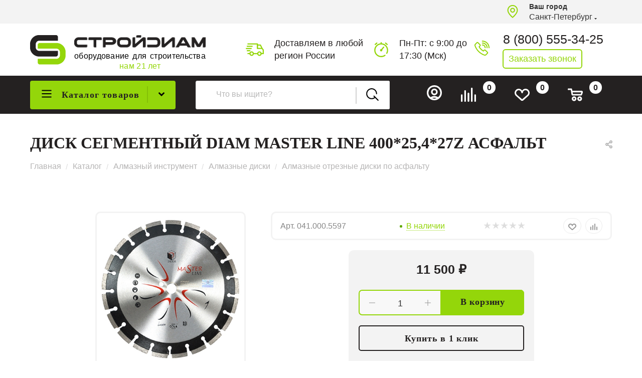

--- FILE ---
content_type: text/html; charset=UTF-8
request_url: https://stroydiam.ru/catalog/almaznyy-instrument/almaznye-diski/almaznye-segmentnye-krugi-po-asfaltu/almaznyy-segmentnyy-krug-400-3-0-10-0-25-4-asfalt-master-line
body_size: 76346
content:
<!DOCTYPE html>
<html xmlns="http://www.w3.org/1999/xhtml" xml:lang="ru" lang="ru"  >
<head><link rel="canonical" href="https://stroydiam.ru/catalog/almaznyy-instrument/almaznye-diski/almaznye-segmentnye-krugi-po-asfaltu/almaznyy-segmentnyy-krug-400-3-0-10-0-25-4-asfalt-master-line" />
	<title>Диск сегментный DIAM Master Line 400*25,4*27z асфальт  | СтройДиам</title>
	<meta name="viewport" content="initial-scale=1.0, width=device-width" />
	<meta name="HandheldFriendly" content="true" />
	<meta name="yes" content="yes" />
	<meta name="apple-mobile-web-app-status-bar-style" content="black" />
	<meta name="SKYPE_TOOLBAR" content="SKYPE_TOOLBAR_PARSER_COMPATIBLE" />
	<meta http-equiv="Content-Type" content="text/html; charset=UTF-8" />
<meta name="keywords" content="диск сегментный diam master line 400*25,4*27z асфальт " />
<meta name="description" content="Купить диск сегментный diam master line 400*25,4*27z асфальт  в ⭐ СТРОЙДИАМ - магазин алмазного инструмента и оборудования. ✔️ Доставка по России. Бесплатный звонок ☎ 8 (800) 555-34-25. Оптом и в розницу." />
<link href="/bitrix/js/ui/design-tokens/dist/ui.design-tokens.min.css?175673068623463"  rel="stylesheet" />
<link href="/bitrix/js/ui/fonts/opensans/ui.font.opensans.min.css?17567297412320"  rel="stylesheet" />
<link href="/bitrix/js/main/popup/dist/main.popup.bundle.min.css?175673079328056"  rel="stylesheet" />
<link href="/bitrix/cache/css/s1/aspro_max_1.8.1/page_2ce4b948d07cfb73d359939001b0efe8/page_2ce4b948d07cfb73d359939001b0efe8_v1.css?175673552270835"  rel="stylesheet" />
<link href="/bitrix/cache/css/s1/aspro_max_1.8.1/default_a1f0c653bca81c3b316ab9cb743f2f57/default_a1f0c653bca81c3b316ab9cb743f2f57_v1.css?175673552253527"  rel="stylesheet" />
<link href="/bitrix/panel/main/popup.min.css?175672977920774"  rel="stylesheet" />
<link href="/bitrix/cache/css/s1/aspro_max_1.8.1/template_0d0fba7d3ed32cf7d8b087ad5f5130dc/template_0d0fba7d3ed32cf7d8b087ad5f5130dc_v1.css?17688907731254282"  data-template-style="true" rel="stylesheet" />
<script>if(!window.BX)window.BX={};if(!window.BX.message)window.BX.message=function(mess){if(typeof mess==='object'){for(let i in mess) {BX.message[i]=mess[i];} return true;}};</script>
<script>(window.BX||top.BX).message({"JS_CORE_LOADING":"Загрузка...","JS_CORE_NO_DATA":"- Нет данных -","JS_CORE_WINDOW_CLOSE":"Закрыть","JS_CORE_WINDOW_EXPAND":"Развернуть","JS_CORE_WINDOW_NARROW":"Свернуть в окно","JS_CORE_WINDOW_SAVE":"Сохранить","JS_CORE_WINDOW_CANCEL":"Отменить","JS_CORE_WINDOW_CONTINUE":"Продолжить","JS_CORE_H":"ч","JS_CORE_M":"м","JS_CORE_S":"с","JSADM_AI_HIDE_EXTRA":"Скрыть лишние","JSADM_AI_ALL_NOTIF":"Показать все","JSADM_AUTH_REQ":"Требуется авторизация!","JS_CORE_WINDOW_AUTH":"Войти","JS_CORE_IMAGE_FULL":"Полный размер"});</script>
<script src="/bitrix/js/main/core/core.min.js?1756730838229643"></script>
<script>BX.Runtime.registerExtension({"name":"main.core","namespace":"BX","loaded":true});</script>
<script>BX.setJSList(["\/bitrix\/js\/main\/core\/core_ajax.js","\/bitrix\/js\/main\/core\/core_promise.js","\/bitrix\/js\/main\/polyfill\/promise\/js\/promise.js","\/bitrix\/js\/main\/loadext\/loadext.js","\/bitrix\/js\/main\/loadext\/extension.js","\/bitrix\/js\/main\/polyfill\/promise\/js\/promise.js","\/bitrix\/js\/main\/polyfill\/find\/js\/find.js","\/bitrix\/js\/main\/polyfill\/includes\/js\/includes.js","\/bitrix\/js\/main\/polyfill\/matches\/js\/matches.js","\/bitrix\/js\/ui\/polyfill\/closest\/js\/closest.js","\/bitrix\/js\/main\/polyfill\/fill\/main.polyfill.fill.js","\/bitrix\/js\/main\/polyfill\/find\/js\/find.js","\/bitrix\/js\/main\/polyfill\/matches\/js\/matches.js","\/bitrix\/js\/main\/polyfill\/core\/dist\/polyfill.bundle.js","\/bitrix\/js\/main\/core\/core.js","\/bitrix\/js\/main\/polyfill\/intersectionobserver\/js\/intersectionobserver.js","\/bitrix\/js\/main\/lazyload\/dist\/lazyload.bundle.js","\/bitrix\/js\/main\/polyfill\/core\/dist\/polyfill.bundle.js","\/bitrix\/js\/main\/parambag\/dist\/parambag.bundle.js"]);
</script>
<script>BX.Runtime.registerExtension({"name":"ui.dexie","namespace":"BX.DexieExport","loaded":true});</script>
<script>BX.Runtime.registerExtension({"name":"ls","namespace":"window","loaded":true});</script>
<script>BX.Runtime.registerExtension({"name":"fx","namespace":"window","loaded":true});</script>
<script>BX.Runtime.registerExtension({"name":"fc","namespace":"window","loaded":true});</script>
<script>BX.Runtime.registerExtension({"name":"ui.design-tokens","namespace":"window","loaded":true});</script>
<script>BX.Runtime.registerExtension({"name":"ui.fonts.opensans","namespace":"window","loaded":true});</script>
<script>BX.Runtime.registerExtension({"name":"main.popup","namespace":"BX.Main","loaded":true});</script>
<script>BX.Runtime.registerExtension({"name":"popup","namespace":"window","loaded":true});</script>
<script>BX.Runtime.registerExtension({"name":"main.pageobject","namespace":"BX","loaded":true});</script>
<script>(window.BX||top.BX).message({"JS_CORE_LOADING":"Загрузка...","JS_CORE_NO_DATA":"- Нет данных -","JS_CORE_WINDOW_CLOSE":"Закрыть","JS_CORE_WINDOW_EXPAND":"Развернуть","JS_CORE_WINDOW_NARROW":"Свернуть в окно","JS_CORE_WINDOW_SAVE":"Сохранить","JS_CORE_WINDOW_CANCEL":"Отменить","JS_CORE_WINDOW_CONTINUE":"Продолжить","JS_CORE_H":"ч","JS_CORE_M":"м","JS_CORE_S":"с","JSADM_AI_HIDE_EXTRA":"Скрыть лишние","JSADM_AI_ALL_NOTIF":"Показать все","JSADM_AUTH_REQ":"Требуется авторизация!","JS_CORE_WINDOW_AUTH":"Войти","JS_CORE_IMAGE_FULL":"Полный размер"});</script>
<script>BX.Runtime.registerExtension({"name":"window","namespace":"window","loaded":true});</script>
<script type="extension/settings" data-extension="currency.currency-core">{"region":"ru"}</script>
<script>BX.Runtime.registerExtension({"name":"currency.currency-core","namespace":"BX.Currency","loaded":true});</script>
<script>BX.Runtime.registerExtension({"name":"currency","namespace":"window","loaded":true});</script>
<script>BX.Runtime.registerExtension({"name":"aspro_fancybox","namespace":"window","loaded":true});</script>
<script>BX.Runtime.registerExtension({"name":"aspro_owl_carousel","namespace":"window","loaded":true});</script>
<script>BX.Runtime.registerExtension({"name":"aspro_catalog_element","namespace":"window","loaded":true});</script>
<script>(window.BX||top.BX).message({"LANGUAGE_ID":"ru","FORMAT_DATE":"DD.MM.YYYY","FORMAT_DATETIME":"DD.MM.YYYY HH:MI:SS","COOKIE_PREFIX":"BITRIX_SM","SERVER_TZ_OFFSET":"10800","UTF_MODE":"Y","SITE_ID":"s1","SITE_DIR":"\/","USER_ID":"","SERVER_TIME":1768925618,"USER_TZ_OFFSET":0,"USER_TZ_AUTO":"Y","bitrix_sessid":"a2c0741706b9cd037f316187358f7984"});</script>

<script  src="/bitrix/cache/js/s1/aspro_max_1.8.1/kernel_main/kernel_main_v1.js?1756797789200139"></script>
<script src="/bitrix/js/ui/dexie/dist/dexie.bundle.min.js?1756730811102530"></script>
<script src="/bitrix/js/main/core/core_ls.min.js?17567307822683"></script>
<script src="/bitrix/js/main/core/core_frame_cache.min.js?175673080710481"></script>
<script src="/bitrix/js/main/ajax.min.js?149121637822194"></script>
<script src="/bitrix/js/main/popup/dist/main.popup.bundle.min.js?175673083866986"></script>
<script src="/bitrix/js/main/rating.min.js?175673072412227"></script>
<script src="/bitrix/js/currency/currency-core/dist/currency-core.bundle.min.js?17567305624569"></script>
<script src="/bitrix/js/currency/core_currency.min.js?1756730562835"></script>
<script>BX.setJSList(["\/bitrix\/js\/main\/core\/core_fx.js","\/bitrix\/js\/main\/pageobject\/dist\/pageobject.bundle.js","\/bitrix\/js\/main\/core\/core_window.js","\/bitrix\/js\/main\/session.js","\/bitrix\/js\/main\/date\/main.date.js","\/bitrix\/js\/main\/core\/core_date.js","\/bitrix\/js\/main\/utils.js","\/bitrix\/js\/main\/dd.js","\/bitrix\/js\/main\/core\/core_uf.js","\/bitrix\/js\/main\/core\/core_dd.js","\/bitrix\/js\/main\/core\/core_tooltip.js","\/local\/templates\/aspro_max_1.8.1\/components\/bitrix\/catalog\/main_custom\/script.js","\/local\/templates\/aspro_max_1.8.1\/components\/bitrix\/catalog.element\/main3_custom\/script.js","\/local\/templates\/aspro_max_1.8.1\/components\/bitrix\/sale.prediction.product.detail\/main\/script.js","\/local\/templates\/aspro_max_1.8.1\/components\/bitrix\/sale.gift.product\/main\/script.js","\/local\/templates\/aspro_max_1.8.1\/components\/bitrix\/sale.gift.main.products\/main\/script.js","\/local\/templates\/aspro_max_1.8.1\/js\/jquery.history.js","\/local\/templates\/aspro_max_1.8.1\/js\/jquery.fancybox.min.js","\/local\/templates\/aspro_max_1.8.1\/vendor\/js\/carousel\/owl\/owl.carousel.min.js","\/local\/templates\/aspro_max_1.8.1\/js\/catalog_element.min.js","\/local\/templates\/aspro_max_1.8.1\/js\/observer.js","\/local\/templates\/aspro_max_1.8.1\/js\/jquery.actual.min.js","\/local\/templates\/aspro_max_1.8.1\/js\/jqModal.js","\/local\/templates\/aspro_max_1.8.1\/vendor\/js\/bootstrap.js","\/local\/templates\/aspro_max_1.8.1\/vendor\/js\/jquery.appear.js","\/local\/templates\/aspro_max_1.8.1\/vendor\/js\/ripple.js","\/local\/templates\/aspro_max_1.8.1\/vendor\/js\/velocity\/velocity.js","\/local\/templates\/aspro_max_1.8.1\/vendor\/js\/velocity\/velocity.ui.js","\/local\/templates\/aspro_max_1.8.1\/js\/browser.js","\/local\/templates\/aspro_max_1.8.1\/js\/jquery.uniform.min.js","\/local\/templates\/aspro_max_1.8.1\/vendor\/js\/sticky-sidebar.js","\/local\/templates\/aspro_max_1.8.1\/js\/jquery.validate.min.js","\/local\/templates\/aspro_max_1.8.1\/js\/jquery.inputmask.bundle.min.js","\/local\/templates\/aspro_max_1.8.1\/js\/jquery.easing.1.3.js","\/local\/templates\/aspro_max_1.8.1\/js\/equalize.min.js","\/local\/templates\/aspro_max_1.8.1\/js\/jquery.alphanumeric.js","\/local\/templates\/aspro_max_1.8.1\/js\/jquery.cookie.js","\/local\/templates\/aspro_max_1.8.1\/js\/jquery.plugin.min.js","\/local\/templates\/aspro_max_1.8.1\/js\/jquery.countdown.min.js","\/local\/templates\/aspro_max_1.8.1\/js\/jquery.countdown-ru.js","\/local\/templates\/aspro_max_1.8.1\/js\/jquery.ikSelect.js","\/local\/templates\/aspro_max_1.8.1\/js\/jquery.mobile.custom.touch.min.js","\/local\/templates\/aspro_max_1.8.1\/js\/jquery.dotdotdot.js","\/local\/templates\/aspro_max_1.8.1\/js\/rating_likes.js","\/local\/templates\/aspro_max_1.8.1\/js\/buy_services.js","\/local\/templates\/aspro_max_1.8.1\/js\/xzoom.js","\/local\/templates\/aspro_max_1.8.1\/js\/mobile.js","\/local\/templates\/aspro_max_1.8.1\/js\/jquery.mousewheel.min.js","\/local\/templates\/aspro_max_1.8.1\/js\/jquery.mCustomScrollbar.js","\/local\/templates\/aspro_max_1.8.1\/js\/scrollTabs.js","\/local\/templates\/aspro_max_1.8.1\/js\/main.js","\/local\/templates\/aspro_max_1.8.1\/js\/blocks\/blocks.js","\/bitrix\/components\/bitrix\/search.title\/script.js","\/local\/templates\/aspro_max_1.8.1\/components\/bitrix\/search.title\/mega_menu\/script.js","\/local\/templates\/aspro_max_1.8.1\/components\/bitrix\/menu\/menu_in_burger\/script.js","\/local\/templates\/aspro_max_1.8.1\/components\/bitrix\/menu\/top_custom\/script.js","\/local\/templates\/aspro_max_1.8.1\/components\/bitrix\/menu\/top_catalog_only_custom\/script.js","\/local\/templates\/aspro_max_1.8.1\/components\/bitrix\/search.title\/corp_custom\/script.js","\/bitrix\/components\/aspro\/marketing.popup.max\/templates\/.default\/script.js","\/local\/templates\/aspro_max_1.8.1\/components\/bitrix\/search.title\/fixed\/script.js","\/local\/templates\/aspro_max_1.8.1\/js\/custom.js","\/local\/templates\/aspro_max_1.8.1\/components\/aspro\/regionality.list.max\/regions_custom\/script.js","\/local\/templates\/aspro_max_1.8.1\/components\/bitrix\/catalog.comments\/catalog\/script.js","\/local\/templates\/aspro_max_1.8.1\/components\/bitrix\/subscribe.edit\/footer\/script.js"]);</script>
<script>BX.setCSSList(["\/local\/templates\/aspro_max_1.8.1\/components\/bitrix\/catalog\/main_custom\/style.css","\/local\/templates\/aspro_max_1.8.1\/components\/bitrix\/sale.gift.main.products\/main\/style.css","\/local\/templates\/aspro_max_1.8.1\/css\/jquery.fancybox.min.css","\/local\/templates\/aspro_max_1.8.1\/vendor\/css\/carousel\/owl\/owl.carousel.min.css","\/local\/templates\/aspro_max_1.8.1\/vendor\/css\/carousel\/owl\/owl.theme.default.min.css","\/local\/templates\/aspro_max_1.8.1\/css\/fonts\/montserrat\/css\/montserrat.min.css","\/local\/templates\/aspro_max_1.8.1\/css\/blocks\/dark-light-theme.css","\/local\/templates\/aspro_max_1.8.1\/css\/colored.css","\/local\/templates\/aspro_max_1.8.1\/vendor\/css\/bootstrap.css","\/local\/templates\/aspro_max_1.8.1\/css\/styles.css","\/local\/templates\/aspro_max_1.8.1\/css\/blocks\/blocks.css","\/local\/templates\/aspro_max_1.8.1\/css\/blocks\/common.blocks\/bottom-icons-panel\/bottom-icons-panel.css","\/local\/templates\/aspro_max_1.8.1\/css\/blocks\/common.blocks\/counter-state\/counter-state.css","\/local\/templates\/aspro_max_1.8.1\/css\/banners.css","\/local\/templates\/aspro_max_1.8.1\/css\/menu.css","\/local\/templates\/aspro_max_1.8.1\/css\/catalog.css","\/local\/templates\/aspro_max_1.8.1\/css\/xzoom.css","\/local\/templates\/aspro_max_1.8.1\/css\/jquery.mCustomScrollbar.min.css","\/local\/templates\/aspro_max_1.8.1\/vendor\/css\/ripple.css","\/local\/templates\/aspro_max_1.8.1\/css\/left_block_main_page.css","\/local\/templates\/aspro_max_1.8.1\/css\/stores.css","\/local\/templates\/aspro_max_1.8.1\/css\/yandex_map.css","\/local\/templates\/aspro_max_1.8.1\/css\/buy_services.css","\/local\/templates\/aspro_max_1.8.1\/css\/header_fixed.css","\/local\/templates\/aspro_max_1.8.1\/ajax\/ajax.css","\/local\/templates\/aspro_max_1.8.1\/components\/bitrix\/search.title\/corp_custom\/style.css","\/local\/templates\/aspro_max_1.8.1\/components\/bitrix\/breadcrumb\/main_custom\/style.css","\/local\/templates\/aspro_max_1.8.1\/css\/footer.css","\/bitrix\/components\/aspro\/marketing.popup.max\/templates\/.default\/style.css","\/local\/templates\/aspro_max_1.8.1\/styles.css","\/local\/templates\/aspro_max_1.8.1\/template_styles.css","\/local\/templates\/aspro_max_1.8.1\/css\/header.css","\/local\/templates\/aspro_max_1.8.1\/css\/media.css","\/local\/templates\/aspro_max_1.8.1\/css\/h1-normal.css","\/local\/templates\/aspro_max_1.8.1\/themes\/custom_s1\/theme.css","\/local\/templates\/aspro_max_1.8.1\/css\/widths\/width-1.css","\/local\/templates\/aspro_max_1.8.1\/css\/fonts\/font-10.css","\/local\/templates\/aspro_max_1.8.1\/css\/custom.css","\/local\/templates\/aspro_max_1.8.1\/components\/bitrix\/catalog.comments\/catalog\/style.css","\/bitrix\/components\/bitrix\/blog\/templates\/.default\/style.css","\/bitrix\/components\/bitrix\/blog\/templates\/.default\/themes\/green\/style.css","\/bitrix\/components\/bitrix\/rating.vote\/templates\/standart_text\/style.css"]);</script>
<script data-skip-moving='true'>window['asproRecaptcha'] = {params: {'recaptchaColor':'light','recaptchaLogoShow':'y','recaptchaSize':'normal','recaptchaBadge':'bottomright','recaptchaLang':'ru'},key: '6LeNT3IpAAAAALBouJqE-Bc98njTWWClehaHfDyi',ver: '2'};</script>
<script data-skip-moving='true'>!function(c,t,n,p){function s(e){var a=t.getElementById(e);if(a&&!(a.className.indexOf("g-recaptcha")<0)&&c.grecaptcha)if("3"==c[p].ver)a.innerHTML='<textarea class="g-recaptcha-response" style="display:none;resize:0;" name="g-recaptcha-response"></textarea>',grecaptcha.ready(function(){grecaptcha.execute(c[p].key,{action:"maxscore"}).then(function(e){a.innerHTML='<textarea class="g-recaptcha-response" style="display:none;resize:0;" name="g-recaptcha-response">'+e+"</textarea>"})});else{if(a.children.length)return;var r=grecaptcha.render(e,{sitekey:c[p].key+"",theme:c[p].params.recaptchaColor+"",size:c[p].params.recaptchaSize+"",callback:"onCaptchaVerify"+c[p].params.recaptchaSize,badge:c[p].params.recaptchaBadge});$(a).attr("data-widgetid",r)}}c.onLoadRenderRecaptcha=function(){var e=[];for(var a in c[n].args)if(c[n].args.hasOwnProperty(a)){var r=c[n].args[a][0];-1==e.indexOf(r)&&(e.push(r),s(r))}c[n]=function(e){s(e)}},c[n]=c[n]||function(){var e,a,r;c[n].args=c[n].args||[],c[n].args.push(arguments),a="recaptchaApiLoader",(e=t).getElementById(a)||((r=e.createElement("script")).id=a,r.src="//www.google.com/recaptcha/api.js?hl="+c[p].params.recaptchaLang+"&onload=onLoadRenderRecaptcha&render="+("3"==c[p].ver?c[p].key:"explicit"),e.head.appendChild(r))}}(window,document,"renderRecaptchaById","asproRecaptcha");</script>
<script data-skip-moving='true'>!function(){var i=function(e){for(var a=[],t=null,t=(void 0!==e?null!==e:!1)?e.getElementsByTagName("input"):document.getElementsByName("captcha_word"),n=0;n<t.length;n++)"captcha_word"===t[n].name&&a.push(t[n]);return a},d=function(e){for(var a=[],t=e.getElementsByTagName("img"),n=0;n<t.length;n++)!/\/bitrix\/tools\/captcha.php\?(captcha_code|captcha_sid)=[^>]*?/i.test(t[n].src)&&"captcha"!==t[n].id||a.push(t[n]);return a},h=function(){var e=i(null);if(0===e.length)return[];for(var a=[],t=0;t<e.length;t++){var n=function(e){for(var a=e;a;)if("form"===(a=a.parentNode).nodeName.toLowerCase())return a;return null}(e[t]);null!==n&&a.push(n)}return a},u=function(e){var a="recaptcha-dynamic-"+(new Date).getTime();if(null!==document.getElementById(a)){for(var t=null;t=Math.floor(65535*Math.random()),null!==document.getElementById(a+t););a+=t}var n=document.createElement("div");n.id=a,n.className="g-recaptcha",n.attributes["data-sitekey"]=window.asproRecaptcha.key,e.parentNode&&(e.parentNode.className+=" recaptcha_text",e.parentNode.replaceChild(n,e)),"3"==window.asproRecaptcha.ver&&(e.closest(".captcha-row").style.display="none"),renderRecaptchaById(a)},m=function(e){var a="[data-uri]";e.attributes.src=a,e.style.display="none","src"in e&&(e.parentNode&&-1===e.parentNode.className.indexOf("recaptcha_tmp_img")&&(e.parentNode.className+=" recaptcha_tmp_img"),e.src=a)},f=function(e){"function"==typeof $&&$(e).find(".captcha-row label > span").length&&$(e).find(".captcha-row label > span").html(BX.message("RECAPTCHA_TEXT")+' <span class="star">*</span>')};document.addEventListener?new MutationObserver(function(){try{if("undefined"!=typeof renderRecaptchaById)for(var e=document.getElementsByClassName("g-recaptcha"),a=0;a<e.length;a++){var t,n=e[a];0===n.innerHTML.length&&"string"==typeof(t=n.id)&&0!==t.length&&("3"==window.asproRecaptcha.ver?n.closest(".captcha-row").style.display="none":"function"==typeof $&&(n=$(n).closest(".captcha-row")).length&&(n.addClass(window.asproRecaptcha.params.recaptchaSize+" logo_captcha_"+window.asproRecaptcha.params.recaptchaLogoShow+" "+window.asproRecaptcha.params.recaptchaBadge),n.find(".captcha_image").addClass("recaptcha_tmp_img"),n.find(".captcha_input").addClass("recaptcha_text"),"invisible"===window.asproRecaptcha.params.recaptchaSize||n.find("input.recaptcha").length||$('<input type="text" class="recaptcha" value="" />').appendTo(n)),renderRecaptchaById(t))}if(window.renderRecaptchaById&&window.asproRecaptcha&&window.asproRecaptcha.key)for(var r,c=h(),o=0;o<c.length;o++){var p=c[o],s=i(p);if(0!==s.length){var l=d(p);if(0!==l.length){for(r=0;r<s.length;r++)u(s[r]);for(r=0;r<l.length;r++)m(l[r]);f(p)}}}else console.error("Bad captcha keys or module error");return!0}catch(e){return console.error(e),!0}}).observe(document,{subtree:!0,childList:!0}):console.warn("Your browser does not support dynamic ReCaptcha replacement")}();</script>
<script>BX.message({'PHONE':'Телефон','FAST_VIEW':'Быстрый просмотр','TABLES_SIZE_TITLE':'Подбор размера','SOCIAL':'Социальные сети','DESCRIPTION':'Описание магазина','ITEMS':'Товары','LOGO':'Логотип','REGISTER_INCLUDE_AREA':'Текст о регистрации','AUTH_INCLUDE_AREA':'Текст об авторизации','FRONT_IMG':'Изображение компании','EMPTY_CART':'пуста','CATALOG_VIEW_MORE':'... Показать все','CATALOG_VIEW_LESS':'... Свернуть','JS_REQUIRED':'Заполните это поле','JS_FORMAT':'Неверный формат','JS_FILE_EXT':'Недопустимое расширение файла','JS_PASSWORD_COPY':'Пароли не совпадают','JS_PASSWORD_LENGTH':'Минимум 6 символов','JS_ERROR':'Неверно заполнено поле','JS_FILE_SIZE':'Максимальный размер 5мб','JS_FILE_BUTTON_NAME':'Выберите файл','JS_FILE_DEFAULT':'Прикрепите файл','JS_DATE':'Некорректная дата','JS_DATETIME':'Некорректная дата/время','JS_REQUIRED_LICENSES':'Согласитесь с условиями','JS_REQUIRED_OFFER':'Согласитесь с условиями','LICENSE_PROP':'Согласие на обработку персональных данных','LOGIN_LEN':'Введите минимум {0} символа','FANCY_CLOSE':'Закрыть','FANCY_NEXT':'Следующий','FANCY_PREV':'Предыдущий','TOP_AUTH_REGISTER':'Регистрация','CALLBACK':'Заказать звонок','ASK':'Задать вопрос','REVIEW':'Оставить отзыв','S_CALLBACK':'Заказать звонок','UNTIL_AKC':'До конца акции','TITLE_QUANTITY_BLOCK':'Остаток','TITLE_QUANTITY':'шт','TOTAL_SUMM_ITEM':'Общая стоимость ','SUBSCRIBE_SUCCESS':'Вы успешно подписались','RECAPTCHA_TEXT':'Подтвердите, что вы не робот','JS_RECAPTCHA_ERROR':'Пройдите проверку','COUNTDOWN_SEC':'сек','COUNTDOWN_MIN':'мин','COUNTDOWN_HOUR':'час','COUNTDOWN_DAY0':'дн','COUNTDOWN_DAY1':'дн','COUNTDOWN_DAY2':'дн','COUNTDOWN_WEAK0':'Недель','COUNTDOWN_WEAK1':'Неделя','COUNTDOWN_WEAK2':'Недели','COUNTDOWN_MONTH0':'Месяцев','COUNTDOWN_MONTH1':'Месяц','COUNTDOWN_MONTH2':'Месяца','COUNTDOWN_YEAR0':'Лет','COUNTDOWN_YEAR1':'Год','COUNTDOWN_YEAR2':'Года','COUNTDOWN_COMPACT_SEC':'с','COUNTDOWN_COMPACT_MIN':'м','COUNTDOWN_COMPACT_HOUR':'ч','COUNTDOWN_COMPACT_DAY':'д','COUNTDOWN_COMPACT_WEAK':'н','COUNTDOWN_COMPACT_MONTH':'м','COUNTDOWN_COMPACT_YEAR0':'л','COUNTDOWN_COMPACT_YEAR1':'г','CATALOG_PARTIAL_BASKET_PROPERTIES_ERROR':'Заполнены не все свойства у добавляемого товара','CATALOG_EMPTY_BASKET_PROPERTIES_ERROR':'Выберите свойства товара, добавляемые в корзину в параметрах компонента','CATALOG_ELEMENT_NOT_FOUND':'Элемент не найден','ERROR_ADD2BASKET':'Ошибка добавления товара в корзину','CATALOG_SUCCESSFUL_ADD_TO_BASKET':'Успешное добавление товара в корзину','ERROR_BASKET_TITLE':'Ошибка корзины','ERROR_BASKET_PROP_TITLE':'Выберите свойства, добавляемые в корзину','ERROR_BASKET_BUTTON':'Выбрать','BASKET_TOP':'Корзина в шапке','ERROR_ADD_DELAY_ITEM':'Ошибка отложенной корзины','VIEWED_TITLE':'Ранее вы смотрели','VIEWED_BEFORE':'Ранее вы смотрели','BEST_TITLE':'Лучшие предложения','CT_BST_SEARCH_BUTTON':'Поиск','CT_BST_SEARCH2_BUTTON':'Найти','BASKET_PRINT_BUTTON':'Распечатать','BASKET_CLEAR_ALL_BUTTON':'Очистить','BASKET_QUICK_ORDER_BUTTON':'Быстрый заказ','BASKET_CONTINUE_BUTTON':'Продолжить покупки','BASKET_ORDER_BUTTON':'Оформить заказ','SHARE_BUTTON':'Поделиться','BASKET_CHANGE_TITLE':'Ваш заказ','BASKET_CHANGE_LINK':'Изменить','MORE_INFO_SKU':'Купить','FROM':'от','BEFORE':'до','TITLE_BLOCK_VIEWED_NAME':'Ранее вы смотрели','T_BASKET':'Корзина','FILTER_EXPAND_VALUES':'Показать все','FILTER_HIDE_VALUES':'Свернуть','FULL_ORDER':'Полный заказ','CUSTOM_COLOR_CHOOSE':'Выбрать','CUSTOM_COLOR_CANCEL':'Отмена','S_MOBILE_MENU':'Меню','MAX_T_MENU_BACK':'Назад','MAX_T_MENU_CALLBACK':'Обратная связь','MAX_T_MENU_CONTACTS_TITLE':'Будьте на связи','SEARCH_TITLE':'Поиск','SOCIAL_TITLE':'Оставайтесь на связи','HEADER_SCHEDULE':'Время работы','SEO_TEXT':'SEO описание','COMPANY_IMG':'Картинка компании','COMPANY_TEXT':'Описание компании','CONFIG_SAVE_SUCCESS':'Настройки сохранены','CONFIG_SAVE_FAIL':'Ошибка сохранения настроек','ITEM_ECONOMY':'Экономия','ITEM_ARTICLE':'Артикул: ','JS_FORMAT_ORDER':'имеет неверный формат','JS_BASKET_COUNT_TITLE':'В корзине товаров на SUMM','POPUP_VIDEO':'Видео','POPUP_GIFT_TEXT':'Нашли что-то особенное? Намекните другу о подарке!','ORDER_FIO_LABEL':'Ф.И.О.','ORDER_PHONE_LABEL':'Телефон','ORDER_REGISTER_BUTTON':'Регистрация','PRICES_TYPE':'Варианты цен','FILTER_HELPER_VALUES':' знач.','SHOW_MORE_SCU_MAIN':'Еще #COUNT#','SHOW_MORE_SCU_1':'предложение','SHOW_MORE_SCU_2':'предложения','SHOW_MORE_SCU_3':'предложений','PARENT_ITEM_NOT_FOUND':'Не найден основной товар для услуги в корзине. Обновите страницу и попробуйте снова.','PHONES':'Телефоны'})</script>
<meta name="theme-color" content="#94d60a">
<style>:root{--theme-base-color: #94d60a;--theme-base-opacity-color: #94d60a1a;--theme-base-color-hue:79;--theme-base-color-saturation:91%;--theme-base-color-lightness:44%;--theme-lightness-hover-diff:%}</style>
<script data-skip-moving="true">window.lazySizesConfig = window.lazySizesConfig || {};lazySizesConfig.loadMode = 1;lazySizesConfig.expand = 200;lazySizesConfig.expFactor = 1;lazySizesConfig.hFac = 0.1;window.lazySizesConfig.lazyClass = "lazy";</script>
<script src="/local/templates/aspro_max_1.8.1/js/lazysizes.min.js" data-skip-moving="true" defer=""></script>
<script src="/local/templates/aspro_max_1.8.1/js/ls.unveilhooks.min.js" data-skip-moving="true" defer=""></script>
<link href="/local/templates/aspro_max_1.8.1/css/print.min.css?172131088921745" data-template-style="true" rel="stylesheet" media="print">
					<script data-skip-moving="true" src="/bitrix/js/aspro.max/jquery-2.1.3.min.js"></script>
					<script data-skip-moving="true" src="/local/templates/aspro_max_1.8.1/js/speed.min.js?=1721310893"></script>
<link rel="shortcut icon" href="/favicon.ico" type="image/x-icon" />
<link rel="apple-touch-icon" sizes="180x180" href="/upload/CMax/027/1s06xy6jcl5wj6k0ludwmqtvq3sf73e3.png" />
<meta property="og:description" content="Купить диск сегментный diam master line 400*25,4*27z асфальт  в ⭐ СТРОЙДИАМ - магазин алмазного инструмента и оборудования. ✔️ Доставка по России. Бесплатный звонок ☎ 8 (800) 555-34-25. Оптом и в розницу." />
<meta property="og:image" content="https://stroydiam.ru/upload/iblock/ac8/ac8c51595d4dcea73a1078f85ff9f5cf.jpg" />
<link rel="image_src" href="https://stroydiam.ru/upload/iblock/ac8/ac8c51595d4dcea73a1078f85ff9f5cf.jpg"  />
<meta property="og:title" content="Диск сегментный DIAM Master Line 400*25,4*27z асфальт  | СтройДиам" />
<meta property="og:type" content="website" />
<meta property="og:url" content="https://stroydiam.ru/catalog/almaznyy-instrument/almaznye-diski/almaznye-segmentnye-krugi-po-asfaltu/almaznyy-segmentnyy-krug-400-3-0-10-0-25-4-asfalt-master-line" />

<script  src="/bitrix/cache/js/s1/aspro_max_1.8.1/template_00859cd43cc5eb4ffbd17aa7732fc5e4/template_00859cd43cc5eb4ffbd17aa7732fc5e4_v1.js?1756735521804605"></script>
<script  src="/bitrix/cache/js/s1/aspro_max_1.8.1/page_2d3dd2e01d9028ea4c87563fd69a2ad9/page_2d3dd2e01d9028ea4c87563fd69a2ad9_v1.js?1756735522206553"></script>
<script  src="/bitrix/cache/js/s1/aspro_max_1.8.1/default_49c6923b77c9ae0c2e7ddeb5883b3cdb/default_49c6923b77c9ae0c2e7ddeb5883b3cdb_v1.js?17567355211704"></script>
<script  src="/bitrix/cache/js/s1/aspro_max_1.8.1/default_7e285a7da6bfe210a9c63b00407f2d48/default_7e285a7da6bfe210a9c63b00407f2d48_v1.js?17567355226062"></script>
<script  src="/bitrix/cache/js/s1/aspro_max_1.8.1/default_81bfbe15ef82d941631792c43cca23ef/default_81bfbe15ef82d941631792c43cca23ef_v1.js?1756735521490"></script>
			</head>
<body class=" site_s1  fill_bg_n catalog-delayed-btn-Y theme-light" id="main" data-site="/">
		
	<div id="panel"></div>
	
				<!--'start_frame_cache_basketitems-component-block'-->												<div id="ajax_basket"></div>
					<!--'end_frame_cache_basketitems-component-block'-->						<div class="cd-modal-bg"></div>
		<script data-skip-moving="true">var solutionName = 'arMaxOptions';</script>
		<script src="/local/templates/aspro_max_1.8.1/js/setTheme.php?site_id=s1&site_dir=/" data-skip-moving="true"></script>
		<script>window.onload=function(){window.basketJSParams = window.basketJSParams || [];window.dataLayer = window.dataLayer || [];}
		BX.message({'MIN_ORDER_PRICE_TEXT':'<b>Минимальная сумма заказа #PRICE#<\/b><br/>Пожалуйста, добавьте еще товаров в корзину','LICENSES_TEXT':'Я согласен на <a href=\"/include/licenses_detail.php\" target=\"_blank\">обработку персональных данных<\/a>','OFFER_TEXT':'Согласен с <a href=\"/include/offer_detail.php\" target=\"_blank\">публичной офертой<\/a>'});
		arAsproOptions.PAGES.FRONT_PAGE = window[solutionName].PAGES.FRONT_PAGE = "";arAsproOptions.PAGES.BASKET_PAGE = window[solutionName].PAGES.BASKET_PAGE = "";arAsproOptions.PAGES.ORDER_PAGE = window[solutionName].PAGES.ORDER_PAGE = "";arAsproOptions.PAGES.PERSONAL_PAGE = window[solutionName].PAGES.PERSONAL_PAGE = "";arAsproOptions.PAGES.CATALOG_PAGE = window[solutionName].PAGES.CATALOG_PAGE = "1";</script>
		<div class="wrapper1  header_bgcolored long_header2 colored_header catalog_page basket_normal basket_fill_WHITE side_LEFT block_side_NORMAL catalog_icons_N banner_auto  mheader-vcustom header-vcustom header-font-lower_Y regions_Y title_position_LEFT fill_ footer-vcustom front-vcustom mfixed_Y mfixed_view_always title-v3 lazy_Y with_phones compact-catalog normal-catalog-img landing-normal big-banners-mobile-slider bottom-icons-panel-Y compact-breadcrumbs-N catalog-delayed-btn-Y  ">


<div class="mega_fixed_menu scrollblock">
	<div class="maxwidth-theme">
		<svg class="svg svg-close" width="14" height="14" viewBox="0 0 14 14">
		  <path data-name="Rounded Rectangle 568 copy 16" d="M1009.4,953l5.32,5.315a0.987,0.987,0,0,1,0,1.4,1,1,0,0,1-1.41,0L1008,954.4l-5.32,5.315a0.991,0.991,0,0,1-1.4-1.4L1006.6,953l-5.32-5.315a0.991,0.991,0,0,1,1.4-1.4l5.32,5.315,5.31-5.315a1,1,0,0,1,1.41,0,0.987,0.987,0,0,1,0,1.4Z" transform="translate(-1001 -946)"></path>
		</svg>
		<i class="svg svg-close mask arrow"></i>
		<div class="row">
			<div class="col-md-9">
				<div class="left_menu_block">
					<div class="logo_block flexbox flexbox--row align-items-normal">
						<div class="logo">
							<a href="/"><img src="/upload/CMax/4c8/xnatm08d54rvrbbt80865ugyphawqaij.png" alt="СтройДиам" title="СтройДиам" data-src="" /></a>						</div>
						<div class="top-description addr">
							Оборудование для строительства						</div>
					</div>
					<div class="search_block">
						<div class="search_wrap">
							<div class="search-block">
												<div class="search-wrapper">
				<div id="title-search_mega_menu">
					<form action="/catalog/" class="search">
						<div class="search-input-div">
							<input class="search-input" id="title-search-input_mega_menu" type="text" name="q" value="" placeholder="Поиск" size="20" maxlength="50" autocomplete="off" />
						</div>
						<div class="search-button-div">
							<button class="btn btn-search" type="submit" name="s" value="Найти"><i class="svg inline  svg-inline-search2" aria-hidden="true" ><svg class="" width="17" height="17" viewBox="0 0 17 17" aria-hidden="true"><path class="cls-1" d="M16.709,16.719a1,1,0,0,1-1.412,0l-3.256-3.287A7.475,7.475,0,1,1,15,7.5a7.433,7.433,0,0,1-1.549,4.518l3.258,3.289A1,1,0,0,1,16.709,16.719ZM7.5,2A5.5,5.5,0,1,0,13,7.5,5.5,5.5,0,0,0,7.5,2Z"></path></svg></i></button>
							<span class="close-block inline-search-hide"><span class="svg svg-close close-icons"></span></span>
						</div>
					</form>
				</div>
			</div>
	<script>
	var jsControl = new JCTitleSearch3({
		//'WAIT_IMAGE': '/bitrix/themes/.default/images/wait.gif',
		'AJAX_PAGE' : '/catalog/almaznyy-instrument/almaznye-diski/almaznye-segmentnye-krugi-po-asfaltu/almaznyy-segmentnyy-krug-400-3-0-10-0-25-4-asfalt-master-line',
		'CONTAINER_ID': 'title-search_mega_menu',
		'INPUT_ID': 'title-search-input_mega_menu',
		'INPUT_ID_TMP': 'title-search-input_mega_menu',
		'MIN_QUERY_LEN': 2
	});
</script>							</div>
						</div>
					</div>
										<!-- noindex -->

	<div class="burger_menu_wrapper">
		
			<div class="top_link_wrapper">
				<div class="menu-item dropdown catalog wide_menu   active">
					<div class="wrap">
						<a class="dropdown-toggle" href="/catalog/">
							<div class="link-title color-theme-hover">
																	<i class="svg inline  svg-inline-icon_catalog" aria-hidden="true" ><svg xmlns="http://www.w3.org/2000/svg" width="10" height="10" viewBox="0 0 10 10"><path  data-name="Rounded Rectangle 969 copy 7" class="cls-1" d="M644,76a1,1,0,1,1-1,1A1,1,0,0,1,644,76Zm4,0a1,1,0,1,1-1,1A1,1,0,0,1,648,76Zm4,0a1,1,0,1,1-1,1A1,1,0,0,1,652,76Zm-8,4a1,1,0,1,1-1,1A1,1,0,0,1,644,80Zm4,0a1,1,0,1,1-1,1A1,1,0,0,1,648,80Zm4,0a1,1,0,1,1-1,1A1,1,0,0,1,652,80Zm-8,4a1,1,0,1,1-1,1A1,1,0,0,1,644,84Zm4,0a1,1,0,1,1-1,1A1,1,0,0,1,648,84Zm4,0a1,1,0,1,1-1,1A1,1,0,0,1,652,84Z" transform="translate(-643 -76)"/></svg></i>																Каталог							</div>
						</a>
													<span class="tail"></span>
							<div class="burger-dropdown-menu row">
								<div class="menu-wrapper" >
									
																														<div class="col-md-4 dropdown-submenu active ">
																						<a href="/catalog/almaznyy-instrument/" class="color-theme-hover" title="Алмазный инструмент">
												<span class="name option-font-bold">Алмазный инструмент</span>
											</a>
																								<div class="burger-dropdown-menu toggle_menu">
																																									<div class="menu-item  dropdown-submenu active">
															<a href="/catalog/almaznyy-instrument/almaznye-diski/" title="Алмазные диски">
																<span class="name color-theme-hover">Алмазные диски</span>
															</a>
																															<div class="burger-dropdown-menu with_padding">
																																			<div class="menu-item ">
																			<a href="/catalog/almaznyy-instrument/almaznye-diski/almaznye-segmentnye-diski-po-betonu-i-zhelezobetonu/" title="Сегментные диски">
																				<span class="name color-theme-hover">Сегментные диски</span>
																			</a>
																		</div>
																																			<div class="menu-item ">
																			<a href="/catalog/almaznyy-instrument/almaznye-diski/almaznye-otreznye-krugi-dlya-mokroy-rezki-tip-korona/" title="Сплошные диски">
																				<span class="name color-theme-hover">Сплошные диски</span>
																			</a>
																		</div>
																																			<div class="menu-item ">
																			<a href="/catalog/almaznyy-instrument/almaznye-diski/almaznye-otreznye-krugi-dlya-sukhoy-rezki-tip-turbo/" title="Диски Турбо">
																				<span class="name color-theme-hover">Диски Турбо</span>
																			</a>
																		</div>
																																			<div class="menu-item ">
																			<a href="/catalog/almaznyy-instrument/almaznye-diski/diski-po-betonu-i-zhelezobetonu/" title="Диски по бетону и железобетону">
																				<span class="name color-theme-hover">Диски по бетону и железобетону</span>
																			</a>
																		</div>
																																			<div class="menu-item active">
																			<a href="/catalog/almaznyy-instrument/almaznye-diski/almaznye-segmentnye-krugi-po-asfaltu/" title="Диски по асфальту">
																				<span class="name color-theme-hover">Диски по асфальту</span>
																			</a>
																		</div>
																																			<div class="menu-item ">
																			<a href="/catalog/almaznyy-instrument/almaznye-diski/almaznye-segmentnye-diski-po-granitu/" title="Диски по граниту">
																				<span class="name color-theme-hover">Диски по граниту</span>
																			</a>
																		</div>
																																			<div class="menu-item ">
																			<a href="/catalog/almaznyy-instrument/almaznye-diski/diski-dlya-plitkorezov/" title="Диски для плиткорезов">
																				<span class="name color-theme-hover">Диски для плиткорезов</span>
																			</a>
																		</div>
																																			<div class="menu-item ">
																			<a href="/catalog/almaznyy-instrument/almaznye-diski/diski-dlya-bolgarok/" title="Диски для болгарок">
																				<span class="name color-theme-hover">Диски для болгарок</span>
																			</a>
																		</div>
																																			<div class="menu-item ">
																			<a href="/catalog/almaznyy-instrument/almaznye-diski/diski-diamaster/" title="Алмазные диски Diamaster">
																				<span class="name color-theme-hover">Алмазные диски Diamaster</span>
																			</a>
																		</div>
																																			<div class="menu-item ">
																			<a href="/catalog/almaznyy-instrument/almaznye-diski/almaznye-diski-diam/" title="Алмазные диски Diam">
																				<span class="name color-theme-hover">Алмазные диски Diam</span>
																			</a>
																		</div>
																																	</div>
																													</div>
																																									<div class="menu-item  dropdown-submenu ">
															<a href="/catalog/almaznyy-instrument/almaznye-koronki-po-betonu/" title="Алмазные коронки по бетону и железобетону">
																<span class="name color-theme-hover">Алмазные коронки по бетону и железобетону</span>
															</a>
																															<div class="burger-dropdown-menu with_padding">
																																			<div class="menu-item ">
																			<a href="/catalog/almaznyy-instrument/almaznye-koronki-po-betonu/koronki-diamaster/" title="Коронки Diamaster">
																				<span class="name color-theme-hover">Коронки Diamaster</span>
																			</a>
																		</div>
																																			<div class="menu-item ">
																			<a href="/catalog/almaznyy-instrument/almaznye-koronki-po-betonu/koronki-diam/" title="Коронки Diam">
																				<span class="name color-theme-hover">Коронки Diam</span>
																			</a>
																		</div>
																																			<div class="menu-item ">
																			<a href="/catalog/almaznyy-instrument/almaznye-koronki-po-betonu/koronki-tech-nick/" title="Коронки Tech-Nick">
																				<span class="name color-theme-hover">Коронки Tech-Nick</span>
																			</a>
																		</div>
																																			<div class="menu-item ">
																			<a href="/catalog/almaznyy-instrument/almaznye-koronki-po-betonu/podrazetniki-sds-plus/" title="Коронки SDS Plus">
																				<span class="name color-theme-hover">Коронки SDS Plus</span>
																			</a>
																		</div>
																																	</div>
																													</div>
																																									<div class="menu-item  dropdown-submenu ">
															<a href="/catalog/almaznyy-instrument/shlifovalniy-instrument-po-betonu/" title="Шлифовальный инструмент">
																<span class="name color-theme-hover">Шлифовальный инструмент</span>
															</a>
																															<div class="burger-dropdown-menu with_padding">
																																			<div class="menu-item ">
																			<a href="/catalog/almaznyy-instrument/shlifovalniy-instrument-po-betonu/agshk-po-betonu/" title="АГШК по бетону">
																				<span class="name color-theme-hover">АГШК по бетону</span>
																			</a>
																		</div>
																																			<div class="menu-item ">
																			<a href="/catalog/almaznyy-instrument/shlifovalniy-instrument-po-betonu/almaznye-chashki-po-betonu/" title="Чашки по бетону">
																				<span class="name color-theme-hover">Чашки по бетону</span>
																			</a>
																		</div>
																																			<div class="menu-item ">
																			<a href="/catalog/almaznyy-instrument/shlifovalniy-instrument-po-betonu/frankfurty-dlya-shlifovki-betona/" title="Франкфурты по бетону">
																				<span class="name color-theme-hover">Франкфурты по бетону</span>
																			</a>
																		</div>
																																			<div class="menu-item ">
																			<a href="/catalog/almaznyy-instrument/shlifovalniy-instrument-po-betonu/fat-frezy-almaznye-tortsevye-shlifovalnye-po-betonu/" title="ФАТ по бетону">
																				<span class="name color-theme-hover">ФАТ по бетону</span>
																			</a>
																		</div>
																																	</div>
																													</div>
																																									<div class="menu-item  dropdown-submenu ">
															<a href="/catalog/almaznyy-instrument/almaznye-segmenty/" title="Алмазные сегменты">
																<span class="name color-theme-hover">Алмазные сегменты</span>
															</a>
																															<div class="burger-dropdown-menu with_padding">
																																			<div class="menu-item ">
																			<a href="/catalog/almaznyy-instrument/almaznye-segmenty/segmenty-dlya-diskov/" title="Сегменты для дисков">
																				<span class="name color-theme-hover">Сегменты для дисков</span>
																			</a>
																		</div>
																																			<div class="menu-item ">
																			<a href="/catalog/almaznyy-instrument/almaznye-segmenty/koltsevye-segmenty/" title="Кольцевые сегменты">
																				<span class="name color-theme-hover">Кольцевые сегменты</span>
																			</a>
																		</div>
																																			<div class="menu-item ">
																			<a href="/catalog/almaznyy-instrument/almaznye-segmenty/segmenty-dlya-koronok/" title="Сегменты для коронок">
																				<span class="name color-theme-hover">Сегменты для коронок</span>
																			</a>
																		</div>
																																	</div>
																													</div>
																																									<div class="menu-item   ">
															<a href="/catalog/almaznyy-instrument/almaznye-kanaty/" title="Алмазные канаты">
																<span class="name color-theme-hover">Алмазные канаты</span>
															</a>
																													</div>
																																									<div class="menu-item   ">
															<a href="/catalog/almaznyy-instrument/korpusa-koronok/" title="Корпуса коронок">
																<span class="name color-theme-hover">Корпуса коронок</span>
															</a>
																													</div>
																																									<div class="menu-item   ">
															<a href="/catalog/almaznyy-instrument/korpusa-diskov/" title="Корпуса дисков">
																<span class="name color-theme-hover">Корпуса дисков</span>
															</a>
																													</div>
																									</div>
																					</div>
									
																														<div class="col-md-4 dropdown-submenu  ">
																						<a href="/catalog/almaznoe-burenie-i-rezka/" class="color-theme-hover" title="Алмазное бурение и резка">
												<span class="name option-font-bold">Алмазное бурение и резка</span>
											</a>
																								<div class="burger-dropdown-menu toggle_menu">
																																									<div class="menu-item  dropdown-submenu ">
															<a href="/catalog/almaznoe-burenie-i-rezka/ustanovki-almaznogo-bureniya/" title="Установки алмазного бурения бетона">
																<span class="name color-theme-hover">Установки алмазного бурения бетона</span>
															</a>
																															<div class="burger-dropdown-menu with_padding">
																																			<div class="menu-item ">
																			<a href="/catalog/almaznoe-burenie-i-rezka/ustanovki-almaznogo-bureniya/sverlilnye-mashiny/" title="Сверлильные машины">
																				<span class="name color-theme-hover">Сверлильные машины</span>
																			</a>
																		</div>
																																			<div class="menu-item ">
																			<a href="/catalog/almaznoe-burenie-i-rezka/ustanovki-almaznogo-bureniya/motory-/" title="Моторы">
																				<span class="name color-theme-hover">Моторы</span>
																			</a>
																		</div>
																																			<div class="menu-item ">
																			<a href="/catalog/almaznoe-burenie-i-rezka/ustanovki-almaznogo-bureniya/stoyki-dlya-sverlilnykh-mashin/" title="Стойки для сверлильных машин">
																				<span class="name color-theme-hover">Стойки для сверлильных машин</span>
																			</a>
																		</div>
																																	</div>
																													</div>
																																									<div class="menu-item  dropdown-submenu ">
															<a href="/catalog/almaznoe-burenie-i-rezka/optsii-dlya-almaznogo-bureniya/" title="Опции для алмазного бурения">
																<span class="name color-theme-hover">Опции для алмазного бурения</span>
															</a>
																															<div class="burger-dropdown-menu with_padding">
																																			<div class="menu-item ">
																			<a href="/catalog/almaznoe-burenie-i-rezka/optsii-dlya-almaznogo-bureniya/udliniteli-dlya-koronok/" title="Удлинители для коронок">
																				<span class="name color-theme-hover">Удлинители для коронок</span>
																			</a>
																		</div>
																																			<div class="menu-item ">
																			<a href="/catalog/almaznoe-burenie-i-rezka/optsii-dlya-almaznogo-bureniya/baki-dlya-vody/" title="Баки и помпы для воды">
																				<span class="name color-theme-hover">Баки и помпы для воды</span>
																			</a>
																		</div>
																																			<div class="menu-item ">
																			<a href="/catalog/almaznoe-burenie-i-rezka/optsii-dlya-almaznogo-bureniya/perekhodnye-koltsa/" title="Переходные кольца">
																				<span class="name color-theme-hover">Переходные кольца</span>
																			</a>
																		</div>
																																			<div class="menu-item ">
																			<a href="/catalog/almaznoe-burenie-i-rezka/optsii-dlya-almaznogo-bureniya/perekhodniki/" title="Переходники">
																				<span class="name color-theme-hover">Переходники</span>
																			</a>
																		</div>
																																			<div class="menu-item ">
																			<a href="/catalog/almaznoe-burenie-i-rezka/optsii-dlya-almaznogo-bureniya/krepezh/" title="Крепеж">
																				<span class="name color-theme-hover">Крепеж</span>
																			</a>
																		</div>
																																			<div class="menu-item ">
																			<a href="/catalog/almaznoe-burenie-i-rezka/optsii-dlya-almaznogo-bureniya/raznoe/" title="Разное">
																				<span class="name color-theme-hover">Разное</span>
																			</a>
																		</div>
																																	</div>
																													</div>
																																									<div class="menu-item   ">
															<a href="/catalog/almaznoe-burenie-i-rezka/stenoreznye-mashiny/" title="Стенорезные машины">
																<span class="name color-theme-hover">Стенорезные машины</span>
															</a>
																													</div>
																																									<div class="menu-item  dropdown-submenu ">
															<a href="/catalog/almaznoe-burenie-i-rezka/ruchnye-rezchiki/" title="Бетонорез">
																<span class="name color-theme-hover">Бетонорез</span>
															</a>
																															<div class="burger-dropdown-menu with_padding">
																																			<div class="menu-item ">
																			<a href="/catalog/almaznoe-burenie-i-rezka/ruchnye-rezchiki/benzorezy-diam/" title="Бензорезы DIAM">
																				<span class="name color-theme-hover">Бензорезы DIAM</span>
																			</a>
																		</div>
																																			<div class="menu-item ">
																			<a href="/catalog/almaznoe-burenie-i-rezka/ruchnye-rezchiki/benzorez-diamaster/" title="Бензорезы DIAMASTER">
																				<span class="name color-theme-hover">Бензорезы DIAMASTER</span>
																			</a>
																		</div>
																																			<div class="menu-item ">
																			<a href="/catalog/almaznoe-burenie-i-rezka/ruchnye-rezchiki/benzorezy-stihl/" title="Бензорезы Stihl">
																				<span class="name color-theme-hover">Бензорезы Stihl</span>
																			</a>
																		</div>
																																			<div class="menu-item ">
																			<a href="/catalog/almaznoe-burenie-i-rezka/ruchnye-rezchiki/benzorezy-husqvarna/" title="Бензорезы Husqvarna">
																				<span class="name color-theme-hover">Бензорезы Husqvarna</span>
																			</a>
																		</div>
																																	</div>
																													</div>
																																									<div class="menu-item  dropdown-submenu ">
															<a href="/catalog/almaznoe-burenie-i-rezka/magnitnye-sverlilnye-stanki/" title="Магнитные сверлильные станки по металлу">
																<span class="name color-theme-hover">Магнитные сверлильные станки по металлу</span>
															</a>
																															<div class="burger-dropdown-menu with_padding">
																																			<div class="menu-item ">
																			<a href="/catalog/almaznoe-burenie-i-rezka/magnitnye-sverlilnye-stanki/koronchatye-sverla-po-metallu/" title="Корончатые сверла по металлу">
																				<span class="name color-theme-hover">Корончатые сверла по металлу</span>
																			</a>
																		</div>
																																			<div class="menu-item ">
																			<a href="/catalog/almaznoe-burenie-i-rezka/magnitnye-sverlilnye-stanki/magnitnyy-sverlilnyy-stanok/" title="Магнитный сверлильный станок">
																				<span class="name color-theme-hover">Магнитный сверлильный станок</span>
																			</a>
																		</div>
																																	</div>
																													</div>
																									</div>
																					</div>
									
																														<div class="col-md-4 dropdown-submenu  ">
																						<a href="/catalog/stanki/" class="color-theme-hover" title="Станки">
												<span class="name option-font-bold">Станки</span>
											</a>
																								<div class="burger-dropdown-menu toggle_menu">
																																									<div class="menu-item   ">
															<a href="/catalog/stanki/ruchnye-plitkorezy/" title="Ручные плиткорезы">
																<span class="name color-theme-hover">Ручные плиткорезы</span>
															</a>
																													</div>
																																									<div class="menu-item   ">
															<a href="/catalog/stanki/plitkorezy/" title="Плиткорезы электрические">
																<span class="name color-theme-hover">Плиткорезы электрические</span>
															</a>
																													</div>
																																									<div class="menu-item   ">
															<a href="/catalog/stanki/pompy-dlya-plitkorezov/" title="Помпы для плиткорезов">
																<span class="name color-theme-hover">Помпы для плиткорезов</span>
															</a>
																													</div>
																																									<div class="menu-item  dropdown-submenu ">
															<a href="/catalog/stanki/kamnereznye-stanki/" title="Камнерезные станки">
																<span class="name color-theme-hover">Камнерезные станки</span>
															</a>
																															<div class="burger-dropdown-menu with_padding">
																																			<div class="menu-item ">
																			<a href="/catalog/stanki/kamnereznye-stanki/kamnereznye-stanki-diamaster/" title="Камнерезные станки Diamaster">
																				<span class="name color-theme-hover">Камнерезные станки Diamaster</span>
																			</a>
																		</div>
																																			<div class="menu-item ">
																			<a href="/catalog/stanki/kamnereznye-stanki/kamnereznye-stanki-diam/" title="Камнерезные станки DIAM">
																				<span class="name color-theme-hover">Камнерезные станки DIAM</span>
																			</a>
																		</div>
																																			<div class="menu-item ">
																			<a href="/catalog/stanki/kamnereznye-stanki/kamnereznye-stanki-manta/" title="Камнерезные станки Manta">
																				<span class="name color-theme-hover">Камнерезные станки Manta</span>
																			</a>
																		</div>
																																	</div>
																													</div>
																									</div>
																					</div>
									
																														<div class="col-md-4 dropdown-submenu  ">
																						<a href="/catalog/malaya-dorozhnaya-tekhnika/" class="color-theme-hover" title="Малая дорожная техника">
												<span class="name option-font-bold">Малая дорожная техника</span>
											</a>
																								<div class="burger-dropdown-menu toggle_menu">
																																									<div class="menu-item   ">
															<a href="/catalog/malaya-dorozhnaya-tekhnika/shvonorezchiki/" title="Швонарезчики">
																<span class="name color-theme-hover">Швонарезчики</span>
															</a>
																													</div>
																																									<div class="menu-item  dropdown-submenu ">
															<a href="/catalog/malaya-dorozhnaya-tekhnika/vibroplity/" title="Виброплиты">
																<span class="name color-theme-hover">Виброплиты</span>
															</a>
																															<div class="burger-dropdown-menu with_padding">
																																			<div class="menu-item ">
																			<a href="/catalog/malaya-dorozhnaya-tekhnika/vibroplity/vibroplity-diamaster/" title="Виброплиты Diamaster">
																				<span class="name color-theme-hover">Виброплиты Diamaster</span>
																			</a>
																		</div>
																																			<div class="menu-item ">
																			<a href="/catalog/malaya-dorozhnaya-tekhnika/vibroplity/vibroplity-diam/" title="Виброплиты DIAM">
																				<span class="name color-theme-hover">Виброплиты DIAM</span>
																			</a>
																		</div>
																																	</div>
																													</div>
																																									<div class="menu-item   ">
															<a href="/catalog/malaya-dorozhnaya-tekhnika/vibrotrambovki/" title="Вибротрамбовки">
																<span class="name color-theme-hover">Вибротрамбовки</span>
															</a>
																													</div>
																									</div>
																					</div>
									
																														<div class="col-md-4 dropdown-submenu  ">
																						<a href="/catalog/stroitelnye-pylesosy/" class="color-theme-hover" title="Строительные пылесосы">
												<span class="name option-font-bold">Строительные пылесосы</span>
											</a>
																								<div class="burger-dropdown-menu toggle_menu">
																																									<div class="menu-item   ">
															<a href="/catalog/stroitelnye-pylesosy/pylesosy-tech-nick/" title="Пылесосы TECH-NICK">
																<span class="name color-theme-hover">Пылесосы TECH-NICK</span>
															</a>
																													</div>
																																									<div class="menu-item   ">
															<a href="/catalog/stroitelnye-pylesosy/pylesosy-diamaster/" title="Пылесосы Diamaster">
																<span class="name color-theme-hover">Пылесосы Diamaster</span>
															</a>
																													</div>
																									</div>
																					</div>
									
																														<div class="col-md-4 dropdown-submenu  ">
																						<a href="/catalog/elektroinstrument/" class="color-theme-hover" title="Электроинструмент">
												<span class="name option-font-bold">Электроинструмент</span>
											</a>
																								<div class="burger-dropdown-menu toggle_menu">
																																									<div class="menu-item   ">
															<a href="/catalog/elektroinstrument/shlifovalnye-mashinki/" title="Шлифовальные машинки">
																<span class="name color-theme-hover">Шлифовальные машинки</span>
															</a>
																													</div>
																																									<div class="menu-item   ">
															<a href="/catalog/elektroinstrument/perforator/" title="Перфораторы и отбойные молотки">
																<span class="name color-theme-hover">Перфораторы и отбойные молотки</span>
															</a>
																													</div>
																																									<div class="menu-item   ">
															<a href="/catalog/elektroinstrument/frezery/" title="Кантофрезеры">
																<span class="name color-theme-hover">Кантофрезеры</span>
															</a>
																													</div>
																																									<div class="menu-item   ">
															<a href="/catalog/elektroinstrument/shurupovert/" title="Циркулярные пилы по камню">
																<span class="name color-theme-hover">Циркулярные пилы по камню</span>
															</a>
																													</div>
																																									<div class="menu-item   ">
															<a href="/catalog/elektroinstrument/shurupoverty/" title="Шуруповерты">
																<span class="name color-theme-hover">Шуруповерты</span>
															</a>
																													</div>
																									</div>
																					</div>
																	</div>
							</div>
											</div>
				</div>
			</div>
					
		<div class="bottom_links_wrapper row">
								<div class="menu-item col-md-4 unvisible    ">
					<div class="wrap">
						<a class="" href="/sale/">
							<div class="link-title color-theme-hover">
																	<i class="svg inline  svg-inline-icon_discount" aria-hidden="true" ><svg xmlns="http://www.w3.org/2000/svg" width="9" height="12" viewBox="0 0 9 12"><path  data-name="Shape 943 copy 12" class="cls-1" d="M710,75l-7,7h3l-1,5,7-7h-3Z" transform="translate(-703 -75)"/></svg></i>																Акции							</div>
						</a>
											</div>
				</div>
								<div class="menu-item col-md-4 unvisible    ">
					<div class="wrap">
						<a class="" href="/services/">
							<div class="link-title color-theme-hover">
																Услуги							</div>
						</a>
											</div>
				</div>
								<div class="menu-item col-md-4 unvisible    ">
					<div class="wrap">
						<a class="" href="/blog/">
							<div class="link-title color-theme-hover">
																Блог							</div>
						</a>
											</div>
				</div>
								<div class="menu-item col-md-4 unvisible    ">
					<div class="wrap">
						<a class="" href="/brands/">
							<div class="link-title color-theme-hover">
																Бренды							</div>
						</a>
											</div>
				</div>
								<div class="menu-item col-md-4 unvisible    ">
					<div class="wrap">
						<a class="" href="/about/payment/">
							<div class="link-title color-theme-hover">
																Оплата							</div>
						</a>
											</div>
				</div>
								<div class="menu-item col-md-4 unvisible    ">
					<div class="wrap">
						<a class="" href="/about/">
							<div class="link-title color-theme-hover">
																Компания							</div>
						</a>
											</div>
				</div>
								<div class="menu-item col-md-4 unvisible    ">
					<div class="wrap">
						<a class="" href="/about/contacts/">
							<div class="link-title color-theme-hover">
																Контакты							</div>
						</a>
											</div>
				</div>
					</div>

	</div>
					<!-- /noindex -->
														</div>
			</div>
			<div class="col-md-3">
				<div class="right_menu_block">
					<div class="contact_wrap">
						<div class="info">
							<div class="phone blocks">
								<div class="">
									<!--'start_frame_cache_header-allphones-block1'-->								<!-- noindex -->
			<div class="phone with_dropdown white sm">
									<div class="wrap">
						<div>
									<i class="svg inline  svg-inline-phone" aria-hidden="true" ><svg xmlns="http://www.w3.org/2000/svg" width="5" height="11" viewBox="0 0 5 11"><path  data-name="Shape 51 copy 13" class="cls-1" d="M402.738,141a18.086,18.086,0,0,0,1.136,1.727,0.474,0.474,0,0,1-.144.735l-0.3.257a1,1,0,0,1-.805.279,4.641,4.641,0,0,1-1.491-.232,4.228,4.228,0,0,1-1.9-3.1,9.614,9.614,0,0,1,.025-4.3,4.335,4.335,0,0,1,1.934-3.118,4.707,4.707,0,0,1,1.493-.244,0.974,0.974,0,0,1,.8.272l0.3,0.255a0.481,0.481,0,0,1,.113.739c-0.454.677-.788,1.159-1.132,1.731a0.43,0.43,0,0,1-.557.181l-0.468-.061a0.553,0.553,0,0,0-.7.309,6.205,6.205,0,0,0-.395,2.079,6.128,6.128,0,0,0,.372,2.076,0.541,0.541,0,0,0,.7.3l0.468-.063a0.432,0.432,0,0,1,.555.175h0Z" transform="translate(-399 -133)"/></svg></i><a rel="nofollow" href="tel:88125849296">8 (812) 584-92-96</a>
										</div>
					</div>
													<div class="dropdown ">
						<div class="wrap scrollblock">
																							<div class="more_phone"><a rel="nofollow"  href="tel:88125849296">8 (812) 584-92-96<span class="descr">г. Санкт-Петербург, Российский пр-т, д.14</span></a></div>
													</div>
					</div>
					<i class="svg inline  svg-inline-down" aria-hidden="true" ><svg xmlns="http://www.w3.org/2000/svg" width="5" height="3" viewBox="0 0 5 3"><path class="cls-1" d="M250,80h5l-2.5,3Z" transform="translate(-250 -80)"/></svg></i>							</div>
			<!-- /noindex -->
				<!--'end_frame_cache_header-allphones-block1'-->								</div>
								<div class="callback_wrap">
									<span class="callback-block animate-load font_upper colored" data-event="jqm" data-param-form_id="CALLBACK" data-name="callback">Заказать звонок</span>
								</div>
							</div>
							<div class="question_button_wrapper">
								<span class="btn btn-lg btn-transparent-border-color btn-wide animate-load colored_theme_hover_bg-el" data-event="jqm" data-param-form_id="ASK" data-name="ask">
									Задать вопрос								</span>
							</div>
							<div class="person_wrap">
		<!--'start_frame_cache_header-auth-block1'-->			<!-- noindex --><div class="auth_wr_inner "><a rel="nofollow" title="Мой кабинет" class="personal-link dark-color animate-load" data-event="jqm" data-param-type="auth" data-param-backurl="/catalog/almaznyy-instrument/almaznye-diski/almaznye-segmentnye-krugi-po-asfaltu/almaznyy-segmentnyy-krug-400-3-0-10-0-25-4-asfalt-master-line" data-name="auth" href="/personal/"><i class="svg inline big svg-inline-cabinet" aria-hidden="true" title="Мой кабинет"><svg class="" width="18" height="18" viewBox="0 0 18 18"><path data-name="Ellipse 206 copy 4" class="cls-1" d="M909,961a9,9,0,1,1,9-9A9,9,0,0,1,909,961Zm2.571-2.5a6.825,6.825,0,0,0-5.126,0A6.825,6.825,0,0,0,911.571,958.5ZM909,945a6.973,6.973,0,0,0-4.556,12.275,8.787,8.787,0,0,1,9.114,0A6.973,6.973,0,0,0,909,945Zm0,10a4,4,0,1,1,4-4A4,4,0,0,1,909,955Zm0-6a2,2,0,1,0,2,2A2,2,0,0,0,909,949Z" transform="translate(-900 -943)"></path></svg></i><span class="wrap"><span class="name">Войти</span></span></a></div><!-- /noindex -->		<!--'end_frame_cache_header-auth-block1'-->
			<!--'start_frame_cache_mobile-basket-with-compare-block1'-->		<!-- noindex -->
					<div class="menu middle">
				<ul>
					<li class="counters">
						<a rel="nofollow" class="dark-color basket-link basket ready " href="/basket/">
							<i class="svg  svg-inline-basket" aria-hidden="true" ><svg class="" width="19" height="16" viewBox="0 0 19 16"><path data-name="Ellipse 2 copy 9" class="cls-1" d="M956.047,952.005l-0.939,1.009-11.394-.008-0.952-1-0.953-6h-2.857a0.862,0.862,0,0,1-.952-1,1.025,1.025,0,0,1,1.164-1h2.327c0.3,0,.6.006,0.6,0.006a1.208,1.208,0,0,1,1.336.918L943.817,947h12.23L957,948v1Zm-11.916-3,0.349,2h10.007l0.593-2Zm1.863,5a3,3,0,1,1-3,3A3,3,0,0,1,945.994,954.005ZM946,958a1,1,0,1,0-1-1A1,1,0,0,0,946,958Zm7.011-4a3,3,0,1,1-3,3A3,3,0,0,1,953.011,954.005ZM953,958a1,1,0,1,0-1-1A1,1,0,0,0,953,958Z" transform="translate(-938 -944)"></path></svg></i>							<span>Корзина<span class="count empted">0</span></span>
						</a>
					</li>
					<li class="counters">
						<a rel="nofollow" class="dark-color basket-link delay ready " href="/basket/#delayed">
							<i class="svg  svg-inline-basket" aria-hidden="true" ><svg xmlns="http://www.w3.org/2000/svg" width="16" height="13" viewBox="0 0 16 13"><defs><style>.clsw-1{fill:#fff;fill-rule:evenodd;}</style></defs><path class="clsw-1" d="M506.755,141.6l0,0.019s-4.185,3.734-5.556,4.973a0.376,0.376,0,0,1-.076.056,1.838,1.838,0,0,1-1.126.357,1.794,1.794,0,0,1-1.166-.4,0.473,0.473,0,0,1-.1-0.076c-1.427-1.287-5.459-4.878-5.459-4.878l0-.019A4.494,4.494,0,1,1,500,135.7,4.492,4.492,0,1,1,506.755,141.6Zm-3.251-5.61A2.565,2.565,0,0,0,501,138h0a1,1,0,1,1-2,0h0a2.565,2.565,0,0,0-2.506-2,2.5,2.5,0,0,0-1.777,4.264l-0.013.019L500,145.1l5.179-4.749c0.042-.039.086-0.075,0.126-0.117l0.052-.047-0.006-.008A2.494,2.494,0,0,0,503.5,135.993Z" transform="translate(-492 -134)"/></svg></i>							<span>Отложенные<span class="count empted">0</span></span>
						</a>
					</li>
				</ul>
			</div>
							<div class="menu middle">
				<ul>
					<li class="counters">
						<a rel="nofollow" class="dark-color basket-link compare ready " href="/catalog/compare.php">
							<i class="svg inline  svg-inline-compare " aria-hidden="true" ><svg xmlns="http://www.w3.org/2000/svg" width="18" height="17" viewBox="0 0 18 17"><defs><style>.cls-1{fill:#333;fill-rule:evenodd;}</style></defs><path  data-name="Rounded Rectangle 865" class="cls-1" d="M597,78a1,1,0,0,1,1,1v9a1,1,0,0,1-2,0V79A1,1,0,0,1,597,78Zm4-6a1,1,0,0,1,1,1V88a1,1,0,0,1-2,0V73A1,1,0,0,1,601,72Zm4,8a1,1,0,0,1,1,1v7a1,1,0,0,1-2,0V81A1,1,0,0,1,605,80Zm-12-5a1,1,0,0,1,1,1V88a1,1,0,0,1-2,0V76A1,1,0,0,1,593,75Zm-4,5a1,1,0,0,1,1,1v7a1,1,0,0,1-2,0V81A1,1,0,0,1,589,80Z" transform="translate(-588 -72)"/></svg>
</i>							<span>Сравнение товаров<span class="count empted">0</span></span>
						</a>
					</li>
				</ul>
			</div>
				<!-- /noindex -->
		<!--'end_frame_cache_mobile-basket-with-compare-block1'-->								</div>
						</div>
					</div>
					<div class="footer_wrap">
													<div class="inline-block">
								<div class="top-description no-title">
						<!--'start_frame_cache_allregions-list-block1'-->
			<div class="region_wrapper">
			<div class="io_wrapper">
				<i class="svg inline  svg-inline-mark" aria-hidden="true" ><svg xmlns="http://www.w3.org/2000/svg" width="13" height="13" viewBox="0 0 13 13"><path  data-name="Rounded Rectangle 866 copy" class="cls-1" d="M910.931,77.494l0.007,0.006-3.049,9.55a1.489,1.489,0,0,1-2.744.075h-0.02l-1.438-4.812-4.562-1.344,0-.045a1.474,1.474,0,0,1-.244-2.779l0-.019,9.625-3.062,0.006,0.006A1.977,1.977,0,0,1,911,77,1.963,1.963,0,0,1,910.931,77.494Zm-10.4,1.975,3.359,1.2,1.4-1.372a1,1,0,1,1,1.414,1.414l-1.374,1.346,1.138,3.414,2.5-8.375Z" transform="translate(-898 -75)"/></svg></i>				<div class="city_title">Ваш город</div>
				<div class="js_city_chooser  animate-load  io_wrapper" data-event="jqm" data-name="city_chooser_small" data-param-url="%2Fcatalog%2Falmaznyy-instrument%2Falmaznye-diski%2Falmaznye-segmentnye-krugi-po-asfaltu%2Falmaznyy-segmentnyy-krug-400-3-0-10-0-25-4-asfalt-master-line" data-param-form_id="city_chooser">
					<span>Санкт-Петербург</span><span class="arrow"><i class="svg inline  svg-inline-down" aria-hidden="true" ><svg xmlns="http://www.w3.org/2000/svg" width="5" height="3" viewBox="0 0 5 3"><path class="cls-1" d="M250,80h5l-2.5,3Z" transform="translate(-250 -80)"/></svg></i></span>
				</div>
			</div>
					</div>
				<!--'end_frame_cache_allregions-list-block1'-->										</div>
							</div>
						
						<!--'start_frame_cache_email-block1'-->		
												<div class="email blocks color-theme-hover">
						<i class="svg inline  svg-inline-email" aria-hidden="true" ><svg xmlns="http://www.w3.org/2000/svg" width="11" height="9" viewBox="0 0 11 9"><path  data-name="Rectangle 583 copy 16" class="cls-1" d="M367,142h-7a2,2,0,0,1-2-2v-5a2,2,0,0,1,2-2h7a2,2,0,0,1,2,2v5A2,2,0,0,1,367,142Zm0-2v-3.039L364,139h-1l-3-2.036V140h7Zm-6.634-5,3.145,2.079L366.634,135h-6.268Z" transform="translate(-358 -133)"/></svg></i>													<a href="mailto:rv@stroydiam.ru" target="_blank">rv@stroydiam.ru</a>
											</div>
				<!--'end_frame_cache_email-block1'-->		
						<!--'start_frame_cache_address-block1'-->		
												<div class="address blocks">
						<i class="svg inline  svg-inline-addr" aria-hidden="true" ><svg xmlns="http://www.w3.org/2000/svg" width="9" height="12" viewBox="0 0 9 12"><path class="cls-1" d="M959.135,82.315l0.015,0.028L955.5,87l-3.679-4.717,0.008-.013a4.658,4.658,0,0,1-.83-2.655,4.5,4.5,0,1,1,9,0A4.658,4.658,0,0,1,959.135,82.315ZM955.5,77a2.5,2.5,0,0,0-2.5,2.5,2.467,2.467,0,0,0,.326,1.212l-0.014.022,2.181,3.336,2.034-3.117c0.033-.046.063-0.094,0.093-0.142l0.066-.1-0.007-.009a2.468,2.468,0,0,0,.32-1.2A2.5,2.5,0,0,0,955.5,77Z" transform="translate(-951 -75)"/></svg></i>						г. Санкт-Петербург, Российский пр-т, д.14					</div>
				<!--'end_frame_cache_address-block1'-->		
							<div class="social-block">
							<div class="header-megamenu-social-links">
								<div class="header-megamenu-social-links-link">
	<a href="https://t.me/+79312042030" title="Telegram"><?xml version="1.0" encoding="UTF-8" standalone="no"?><!-- Uploaded to: SVG Repo, www.svgrepo.com, Generator: SVG Repo Mixer Tools --><svg width="60px" height="60px" viewBox="0 0 256 256" version="1.1" xmlns="http://www.w3.org/2000/svg" xmlns:xlink="http://www.w3.org/1999/xlink" preserveAspectRatio="xMidYMid"><g><path d="M128,0 C57.307,0 0,57.307 0,128 L0,128 C0,198.693 57.307,256 128,256 L128,256 C198.693,256 256,198.693 256,128 L256,128 C256,57.307 198.693,0 128,0 L128,0 Z" fill="#40B3E0"></path><path d="M190.2826,73.6308 L167.4206,188.8978 C167.4206,188.8978 164.2236,196.8918 155.4306,193.0548 L102.6726,152.6068 L83.4886,143.3348 L51.1946,132.4628 C51.1946,132.4628 46.2386,130.7048 45.7586,126.8678 C45.2796,123.0308 51.3546,120.9528 51.3546,120.9528 L179.7306,70.5928 C179.7306,70.5928 190.2826,65.9568 190.2826,73.6308" fill="#FFFFFF"></path><path d="M98.6178,187.6035 C98.6178,187.6035 97.0778,187.4595 95.1588,181.3835 C93.2408,175.3085 83.4888,143.3345 83.4888,143.3345 L161.0258,94.0945 C161.0258,94.0945 165.5028,91.3765 165.3428,94.0945 C165.3428,94.0945 166.1418,94.5735 163.7438,96.8115 C161.3458,99.0505 102.8328,151.6475 102.8328,151.6475" fill="#D2E5F1"></path><path d="M122.9015,168.1154 L102.0335,187.1414 C102.0335,187.1414 100.4025,188.3794 98.6175,187.6034 L102.6135,152.2624" fill="#B5CFE4"></path></g></svg></a>
</div>
<div class="header-megamenu-social-links-link">
	<a href="https://wa.clck.bar/79312042030" title="Whatsapp"><svg xmlns="http://www.w3.org/2000/svg" xmlns:xlink="http://www.w3.org/1999/xlink" width="60px" height="60px" viewBox="0 0 60 59" version="1.1"><path style=" stroke:none;fill-rule:nonzero;fill:rgb(45.882353%,71.764706%,23.137255%);fill-opacity:1;" d="M 59.945312 29.441406 C 59.945312 45.714844 46.527344 58.90625 29.980469 58.90625 C 13.429688 58.90625 0.015625 45.714844 0.015625 29.441406 C 0.015625 13.167969 13.429688 -0.0234375 29.980469 -0.0234375 C 46.527344 -0.0234375 59.945312 13.167969 59.945312 29.441406 Z M 59.945312 29.441406 "/><path style=" stroke:none;fill-rule:nonzero;fill:rgb(100%,100%,100%);fill-opacity:1;" d="M 29.140625 12.492188 C 20.007812 12.917969 12.800781 20.398438 12.828125 29.390625 C 12.835938 32.128906 13.507812 34.710938 14.695312 36.996094 L 12.875 45.6875 C 12.777344 46.160156 13.207031 46.570312 13.683594 46.460938 L 22.34375 44.441406 C 24.570312 45.53125 27.066406 46.160156 29.710938 46.199219 C 39.046875 46.339844 46.832031 39.054688 47.121094 29.878906 C 47.433594 20.042969 39.179688 12.023438 29.140625 12.492188 Z M 39.476562 38.675781 C 36.9375 41.167969 33.566406 42.542969 29.980469 42.542969 C 27.878906 42.542969 25.867188 42.078125 24.003906 41.164062 L 22.796875 40.574219 L 17.488281 41.8125 L 18.605469 36.476562 L 18.011719 35.332031 C 17.042969 33.464844 16.550781 31.449219 16.550781 29.335938 C 16.550781 25.808594 17.949219 22.492188 20.484375 20 C 22.996094 17.527344 26.425781 16.132812 29.980469 16.132812 C 33.566406 16.132812 36.9375 17.503906 39.476562 20 C 42.011719 22.492188 43.410156 25.808594 43.410156 29.335938 C 43.410156 32.832031 41.988281 36.203125 39.476562 38.675781 Z M 39.476562 38.675781 "/><path style=" stroke:none;fill-rule:nonzero;fill:rgb(100%,100%,100%);fill-opacity:1;" d="M 38.304688 32.996094 L 34.980469 32.058594 C 34.542969 31.933594 34.074219 32.054688 33.757812 32.375 L 32.945312 33.1875 C 32.601562 33.53125 32.082031 33.640625 31.628906 33.460938 C 30.054688 32.835938 26.75 29.945312 25.90625 28.5 C 25.664062 28.082031 25.703125 27.5625 26.003906 27.179688 L 26.710938 26.277344 C 26.988281 25.925781 27.046875 25.449219 26.863281 25.042969 L 25.464844 21.933594 C 25.132812 21.1875 24.164062 20.972656 23.53125 21.496094 C 22.605469 22.269531 21.503906 23.441406 21.371094 24.738281 C 21.136719 27.027344 22.132812 29.914062 25.90625 33.378906 C 30.269531 37.378906 33.761719 37.910156 36.035156 37.367188 C 37.324219 37.058594 38.355469 35.828125 39.003906 34.820312 C 39.449219 34.132812 39.097656 33.21875 38.304688 32.996094 Z M 38.304688 32.996094 "/><path style=" stroke:none;fill-rule:nonzero;fill:rgb(81.960784%,81.960784%,81.960784%);fill-opacity:1;" d="M 41.683594 17.011719 L 39.082031 19.632812 C 39.214844 19.753906 39.347656 19.875 39.476562 20 C 42.011719 22.492188 43.410156 25.808594 43.410156 29.335938 C 43.410156 32.832031 41.988281 36.203125 39.476562 38.675781 C 36.941406 41.167969 33.566406 42.542969 29.980469 42.542969 C 27.878906 42.542969 25.867188 42.078125 24.003906 41.164062 L 22.796875 40.574219 L 17.488281 41.8125 L 17.597656 41.289062 L 12.894531 46.027344 C 12.996094 46.332031 13.328125 46.542969 13.683594 46.460938 L 22.34375 44.441406 C 24.566406 45.53125 27.066406 46.160156 29.710938 46.199219 C 39.046875 46.339844 46.832031 39.050781 47.121094 29.875 C 47.28125 24.796875 45.160156 20.203125 41.683594 17.011719 Z M 41.683594 17.011719 "/><path style=" stroke:none;fill-rule:nonzero;fill:rgb(81.960784%,81.960784%,81.960784%);fill-opacity:1;" d="M 38.304688 32.996094 L 34.980469 32.058594 C 34.542969 31.933594 34.074219 32.054688 33.757812 32.375 L 32.945312 33.1875 C 32.601562 33.53125 32.082031 33.640625 31.628906 33.460938 C 30.71875 33.101562 29.234375 31.984375 27.976562 30.824219 L 25.667969 33.152344 C 25.746094 33.226562 25.828125 33.300781 25.90625 33.378906 C 30.269531 37.378906 33.761719 37.910156 36.035156 37.367188 C 37.324219 37.058594 38.355469 35.828125 39.007812 34.820312 C 39.449219 34.132812 39.097656 33.21875 38.304688 32.996094 Z M 38.304688 32.996094 "/></svg>
</a>
</div>	
							</div>
													</div>
					</div>
				</div>
			</div>
		</div>
	</div>
</div>


<div class="header_wrap visible-lg title-v3 ">
	<header id="header">
		
	<div class="header-top">
		<div class="maxwidth-theme">
			<div class="header-top-container">
				<div class="header-top-container-submenu">
					<nav class="mega-menu sliced">
									<div class="table-menu">
		<table>
			<tr>
					<td class="menu-item unvisible    ">
						<div class="wrap">
							<a class="" href="/about/">
								<div>
																		О компании																	</div>
							</a>
													</div>
					</td>
					<td class="menu-item unvisible    ">
						<div class="wrap">
							<a class="" href="/services/">
								<div>
																		Услуги																	</div>
							</a>
													</div>
					</td>
					<td class="menu-item unvisible    ">
						<div class="wrap">
							<a class="" href="/about/delivery/">
								<div>
																		Доставка																	</div>
							</a>
													</div>
					</td>
					<td class="menu-item unvisible    ">
						<div class="wrap">
							<a class="" href="/news/">
								<div>
																		Новости																	</div>
							</a>
													</div>
					</td>
					<td class="menu-item unvisible    ">
						<div class="wrap">
							<a class="" href="/polezno_znat/">
								<div>
																		Статьи																	</div>
							</a>
													</div>
					</td>
					<td class="menu-item unvisible    ">
						<div class="wrap">
							<a class="" href="/sale/">
								<div>
																		Распродажа																	</div>
							</a>
													</div>
					</td>
					<td class="menu-item unvisible    ">
						<div class="wrap">
							<a class="" href="/about/contacts/">
								<div>
																		Контакты																	</div>
							</a>
													</div>
					</td>
				<td class="menu-item dropdown js-dropdown nosave unvisible">
					<div class="wrap">
						<a class="dropdown-toggle more-items" href="#">
							<span>+ &nbsp;ЕЩЕ</span>
						</a>
						<span class="tail"></span>
						<ul class="dropdown-menu"></ul>
					</div>
				</td>
			</tr>
		</table>
	</div>
	<script data-skip-moving="true">
		CheckTopMenuPadding();
		CheckTopMenuOncePadding();
		CheckTopMenuDotted();
	</script>
					</nav>
				</div>
				<div class="header-top-container-adress">
					<div class="phone-block">
													<!--'start_frame_cache_header-allphones-block2'-->								<!-- noindex -->
			<div class="phone with_dropdown no-icons no-dropdown">
									<i class="svg inline  svg-inline-phone" aria-hidden="true" ><svg class="" width="5" height="13" viewBox="0 0 5 13"><path class="cls-phone" d="M785.738,193.457a22.174,22.174,0,0,0,1.136,2.041,0.62,0.62,0,0,1-.144.869l-0.3.3a0.908,0.908,0,0,1-.805.33,4.014,4.014,0,0,1-1.491-.274c-1.2-.679-1.657-2.35-1.9-3.664a13.4,13.4,0,0,1,.024-5.081c0.255-1.316.73-2.991,1.935-3.685a4.025,4.025,0,0,1,1.493-.288,0.888,0.888,0,0,1,.8.322l0.3,0.3a0.634,0.634,0,0,1,.113.875c-0.454.8-.788,1.37-1.132,2.045-0.143.28-.266,0.258-0.557,0.214l-0.468-.072a0.532,0.532,0,0,0-.7.366,8.047,8.047,0,0,0-.023,4.909,0.521,0.521,0,0,0,.7.358l0.468-.075c0.291-.048.4-0.066,0.555,0.207h0Z" transform="translate(-782 -184)"/></svg></i><a rel="nofollow" href="tel:88125849296">8 (812) 584-92-96</a>
													<div class="dropdown ">
						<div class="wrap scrollblock">
																							<div class="more_phone"><a rel="nofollow"  href="tel:88125849296">8 (812) 584-92-96<span class="descr">г. Санкт-Петербург, Российский пр-т, д.14</span></a></div>
													</div>
					</div>
					<i class="svg inline  svg-inline-down" aria-hidden="true" ><svg xmlns="http://www.w3.org/2000/svg" width="5" height="3" viewBox="0 0 5 3"><path class="cls-1" d="M250,80h5l-2.5,3Z" transform="translate(-250 -80)"/></svg></i>							</div>
			<!-- /noindex -->
				<!--'end_frame_cache_header-allphones-block2'-->											</div>
					<div class="header-top-container-adress-picture">
						<svg xmlns="http://www.w3.org/2000/svg" xmlns:xlink="http://www.w3.org/1999/xlink" width="26px" height="26px" viewBox="0 0 26 26" version="1.1"><g id="surface1"><path style=" stroke:none;fill-rule:nonzero;fill:rgb(58.039216%,83.921569%,3.921569%);fill-opacity:1;" d="M 13 5.589844 C 10.339844 5.589844 8.171875 7.753906 8.171875 10.414062 C 8.171875 13.078125 10.339844 15.242188 13 15.242188 C 15.660156 15.242188 17.828125 13.078125 17.828125 10.414062 C 17.828125 7.753906 15.660156 5.589844 13 5.589844 Z M 13 13.210938 C 11.460938 13.210938 10.207031 11.957031 10.207031 10.414062 C 10.207031 8.875 11.460938 7.621094 13 7.621094 C 14.539062 7.621094 15.792969 8.875 15.792969 10.414062 C 15.792969 11.957031 14.539062 13.210938 13 13.210938 Z M 13 13.210938 "/><path style=" stroke:none;fill-rule:nonzero;fill:rgb(58.039216%,83.921569%,3.921569%);fill-opacity:1;" d="M 13 -0.0507812 C 7.257812 -0.0507812 2.585938 4.621094 2.585938 10.363281 L 2.585938 10.652344 C 2.585938 13.558594 4.25 16.941406 7.535156 20.714844 C 9.914062 23.445312 12.261719 25.351562 12.363281 25.433594 L 13 25.949219 L 13.636719 25.433594 C 13.738281 25.351562 16.085938 23.449219 18.464844 20.714844 C 21.75 16.941406 23.414062 13.558594 23.414062 10.652344 L 23.414062 10.367188 C 23.414062 4.621094 18.742188 -0.0507812 13 -0.0507812 Z M 21.382812 10.652344 C 21.382812 15.5625 15.058594 21.503906 13 23.308594 C 10.941406 21.503906 4.617188 15.5625 4.617188 10.652344 L 4.617188 10.367188 C 4.617188 5.742188 8.378906 1.980469 13 1.980469 C 17.621094 1.980469 21.382812 5.742188 21.382812 10.367188 Z M 21.382812 10.652344 "/></g></svg>
					</div>
					<div class="header-top-container-adress-text">
						
							<div class="inline-block pull-left">
								<div class="top-description">
									
						<!--'start_frame_cache_allregions-list-block2'-->
			<div class="region_wrapper">
			<div class="io_wrapper">
				<i class="svg inline  svg-inline-mark" aria-hidden="true" ><svg xmlns="http://www.w3.org/2000/svg" width="13" height="13" viewBox="0 0 13 13"><path  data-name="Rounded Rectangle 866 copy" class="cls-1" d="M910.931,77.494l0.007,0.006-3.049,9.55a1.489,1.489,0,0,1-2.744.075h-0.02l-1.438-4.812-4.562-1.344,0-.045a1.474,1.474,0,0,1-.244-2.779l0-.019,9.625-3.062,0.006,0.006A1.977,1.977,0,0,1,911,77,1.963,1.963,0,0,1,910.931,77.494Zm-10.4,1.975,3.359,1.2,1.4-1.372a1,1,0,1,1,1.414,1.414l-1.374,1.346,1.138,3.414,2.5-8.375Z" transform="translate(-898 -75)"/></svg></i>				<div class="city_title">Ваш город</div>
				<div class="js_city_chooser  animate-load  io_wrapper" data-event="jqm" data-name="city_chooser_small" data-param-url="%2Fcatalog%2Falmaznyy-instrument%2Falmaznye-diski%2Falmaznye-segmentnye-krugi-po-asfaltu%2Falmaznyy-segmentnyy-krug-400-3-0-10-0-25-4-asfalt-master-line" data-param-form_id="city_chooser">
					<span>Санкт-Петербург</span><span class="arrow"><i class="svg inline  svg-inline-down" aria-hidden="true" ><svg xmlns="http://www.w3.org/2000/svg" width="5" height="3" viewBox="0 0 5 3"><path class="cls-1" d="M250,80h5l-2.5,3Z" transform="translate(-250 -80)"/></svg></i></span>
				</div>
			</div>
					</div>
				<!--'end_frame_cache_allregions-list-block2'-->		
								</div>
							</div>
											</div>
				</div>	
			</div>
		</div>	
	</div>				
	<div class="header-info">
		<div class="maxwidth-theme">
			<div class="header-info-conteiner">
				<div id="header-left-logo">
					<a href="/">
						<div id="header-left-logo-container">
							<div id="header-logo-block1">
								<svg width="71" height="59" xmlns="http://www.w3.org/2000/svg" xmlns:xlink="http://www.w3.org/1999/xlink" viewBox="80 70 71 59"><image xlink:href="[data-uri]" width="71" height="59" x="80" y="70"/></svg>							</div>
							<div id="header-logo-block2">
								<div id="header-logo-block2-1">
									<svg width="268" height="25" xmlns="http://www.w3.org/2000/svg" xmlns:xlink="http://www.w3.org/1999/xlink" viewBox="167 76 268 25"><image xlink:href="[data-uri]" width="268" height="25" x="167" y="76"/></svg>								</div>
								<div id="header-logo-block2-2">
									<p class="header-logo-block2-2-1">оборудование для строительства</p>
<p class="header-logo-block2-2-2">нам 21 лет</p>									
								</div>
							</div>
						</div>
					</a>
				</div>
				<div class="header-content-block-advantage">
					<div class="header-content-block-advantage-picture">
						<svg xmlns="http://www.w3.org/2000/svg" xmlns:xlink="http://www.w3.org/1999/xlink" width="36px" height="36px" viewBox="0 0 36 36" version="1.1"><path style=" stroke:none;fill-rule:nonzero;fill:rgb(58.039216%,83.921569%,3.921569%);fill-opacity:1;" d="M 27.1875 21.402344 C 24.6875 21.402344 22.652344 23.4375 22.652344 25.941406 C 22.652344 28.445312 24.6875 30.480469 27.1875 30.480469 C 29.691406 30.480469 31.726562 28.445312 31.726562 25.941406 C 31.726562 23.4375 29.691406 21.402344 27.1875 21.402344 Z M 27.1875 28.210938 C 25.9375 28.210938 24.921875 27.191406 24.921875 25.941406 C 24.921875 24.691406 25.9375 23.671875 27.1875 23.671875 C 28.441406 23.671875 29.457031 24.691406 29.457031 25.941406 C 29.457031 27.191406 28.441406 28.210938 27.1875 28.210938 Z M 27.1875 28.210938 "/><path style=" stroke:none;fill-rule:nonzero;fill:rgb(58.039216%,83.921569%,3.921569%);fill-opacity:1;" d="M 11.683594 21.402344 C 9.183594 21.402344 7.148438 23.4375 7.148438 25.941406 C 7.148438 28.445312 9.183594 30.480469 11.683594 30.480469 C 14.1875 30.480469 16.222656 28.445312 16.222656 25.941406 C 16.222656 23.4375 14.1875 21.402344 11.683594 21.402344 Z M 11.683594 28.210938 C 10.433594 28.210938 9.414062 27.191406 9.414062 25.941406 C 9.414062 24.691406 10.433594 23.671875 11.683594 23.671875 C 12.9375 23.671875 13.953125 24.691406 13.953125 25.941406 C 13.953125 27.191406 12.9375 28.210938 11.683594 28.210938 Z M 11.683594 28.210938 "/><path style=" stroke:none;fill-rule:nonzero;fill:rgb(58.039216%,83.921569%,3.921569%);fill-opacity:1;" d="M 30.246094 8.414062 C 30.050781 8.03125 29.660156 7.789062 29.230469 7.789062 L 23.257812 7.789062 L 23.257812 10.058594 L 28.53125 10.058594 L 31.621094 16.203125 L 33.648438 15.183594 Z M 30.246094 8.414062 "/><path style=" stroke:none;fill-rule:nonzero;fill:rgb(58.039216%,83.921569%,3.921569%);fill-opacity:1;" d="M 15.203125 24.84375 L 23.785156 24.84375 L 23.785156 27.113281 L 15.203125 27.113281 Z M 15.203125 24.84375 "/><path style=" stroke:none;fill-rule:nonzero;fill:rgb(58.039216%,83.921569%,3.921569%);fill-opacity:1;" d="M 8.28125 24.84375 L 4.347656 24.84375 C 3.722656 24.84375 3.214844 25.351562 3.214844 25.980469 C 3.214844 26.605469 3.722656 27.113281 4.347656 27.113281 L 8.28125 27.113281 C 8.90625 27.113281 9.414062 26.605469 9.414062 25.980469 C 9.414062 25.351562 8.90625 24.84375 8.28125 24.84375 Z M 8.28125 24.84375 "/><path style=" stroke:none;fill-rule:nonzero;fill:rgb(58.039216%,83.921569%,3.921569%);fill-opacity:1;" d="M 35.761719 17.910156 L 33.53125 15.035156 C 33.316406 14.757812 32.984375 14.597656 32.632812 14.597656 L 24.390625 14.597656 L 24.390625 6.65625 C 24.390625 6.027344 23.882812 5.519531 23.257812 5.519531 L 4.347656 5.519531 C 3.722656 5.519531 3.214844 6.027344 3.214844 6.65625 C 3.214844 7.28125 3.722656 7.789062 4.347656 7.789062 L 22.121094 7.789062 L 22.121094 15.730469 C 22.121094 16.359375 22.628906 16.867188 23.257812 16.867188 L 32.078125 16.867188 L 33.730469 18.992188 L 33.730469 24.84375 L 30.59375 24.84375 C 29.964844 24.84375 29.457031 25.351562 29.457031 25.980469 C 29.457031 26.605469 29.964844 27.113281 30.59375 27.113281 L 34.867188 27.113281 C 35.492188 27.113281 36 26.605469 36 25.980469 L 36 18.605469 C 36 18.351562 35.917969 18.109375 35.761719 17.910156 Z M 35.761719 17.910156 "/><path style=" stroke:none;fill-rule:nonzero;fill:rgb(58.039216%,83.921569%,3.921569%);fill-opacity:1;" d="M 8.207031 19.097656 L 2.988281 19.097656 C 2.359375 19.097656 1.851562 19.605469 1.851562 20.230469 C 1.851562 20.859375 2.359375 21.367188 2.988281 21.367188 L 8.207031 21.367188 C 8.832031 21.367188 9.339844 20.859375 9.339844 20.230469 C 9.339844 19.605469 8.832031 19.097656 8.207031 19.097656 Z M 8.207031 19.097656 "/><path style=" stroke:none;fill-rule:nonzero;fill:rgb(58.039216%,83.921569%,3.921569%);fill-opacity:1;" d="M 10.816406 14.632812 L 1.132812 14.632812 C 0.507812 14.632812 0 15.140625 0 15.769531 C 0 16.394531 0.507812 16.902344 1.132812 16.902344 L 10.816406 16.902344 C 11.441406 16.902344 11.949219 16.394531 11.949219 15.769531 C 11.949219 15.140625 11.441406 14.632812 10.816406 14.632812 Z M 10.816406 14.632812 "/><path style=" stroke:none;fill-rule:nonzero;fill:rgb(58.039216%,83.921569%,3.921569%);fill-opacity:1;" d="M 12.667969 10.171875 L 2.988281 10.171875 C 2.359375 10.171875 1.851562 10.679688 1.851562 11.308594 C 1.851562 11.933594 2.359375 12.441406 2.988281 12.441406 L 12.667969 12.441406 C 13.292969 12.441406 13.800781 11.933594 13.800781 11.308594 C 13.800781 10.679688 13.292969 10.171875 12.667969 10.171875 Z M 12.667969 10.171875 "/></svg>
					</div>
					<div class="header-content-block-advantage-text">
						Доставляем в любой регион России
					</div>
				</div>	
				<div class="header-content-block-schedul">
					<div class="header-content-block-schedul-picture">
						<svg xmlns="http://www.w3.org/2000/svg" xmlns:xlink="http://www.w3.org/1999/xlink" width="36px" height="36px" viewBox="0 0 36 36" version="1.1"><path style=" stroke:none;fill-rule:nonzero;fill:rgb(58.039216%,83.921569%,3.921569%);fill-opacity:1;" d="M 27.550781 3.4375 L 31.371094 6.621094 C 31.632812 6.839844 31.953125 6.945312 32.269531 6.945312 C 32.671875 6.945312 33.070312 6.773438 33.351562 6.441406 C 33.847656 5.84375 33.765625 4.957031 33.171875 4.460938 L 29.351562 1.277344 C 28.757812 0.777344 27.871094 0.859375 27.371094 1.457031 C 26.875 2.050781 26.953125 2.9375 27.550781 3.4375 Z M 27.550781 3.4375 "/><path style=" stroke:none;fill-rule:nonzero;fill:rgb(58.039216%,83.921569%,3.921569%);fill-opacity:1;" d="M 3.730469 6.945312 C 4.046875 6.945312 4.367188 6.839844 4.628906 6.621094 L 8.449219 3.4375 C 9.046875 2.9375 9.125 2.050781 8.628906 1.457031 C 8.132812 0.859375 7.242188 0.777344 6.648438 1.277344 L 2.828125 4.460938 C 2.234375 4.957031 2.152344 5.84375 2.648438 6.441406 C 2.929688 6.773438 3.328125 6.945312 3.730469 6.945312 Z M 3.730469 6.945312 "/><path style=" stroke:none;fill-rule:nonzero;fill:rgb(58.039216%,83.921569%,3.921569%);fill-opacity:1;" d="M 29.734375 7.671875 C 26.933594 4.871094 23.308594 3.199219 19.40625 2.871094 L 19.40625 1.40625 C 19.40625 0.628906 18.777344 0 18 0 C 17.222656 0 16.59375 0.628906 16.59375 1.40625 L 16.59375 2.871094 C 12.691406 3.199219 9.066406 4.871094 6.265625 7.671875 C 3.132812 10.808594 1.40625 14.972656 1.40625 19.40625 C 1.40625 23.839844 3.132812 28.003906 6.265625 31.140625 C 9.402344 34.273438 13.566406 36 18 36 C 21.570312 36 24.96875 34.882812 27.835938 32.773438 C 28.460938 32.3125 28.59375 31.433594 28.132812 30.808594 C 27.671875 30.179688 26.789062 30.046875 26.164062 30.507812 C 23.789062 32.261719 20.964844 33.1875 18 33.1875 C 10.402344 33.1875 4.21875 27.003906 4.21875 19.40625 C 4.21875 11.808594 10.402344 5.625 18 5.625 C 25.597656 5.625 31.78125 11.808594 31.78125 19.40625 C 31.78125 21.726562 31.195312 24.019531 30.082031 26.039062 C 29.707031 26.722656 29.957031 27.578125 30.636719 27.949219 C 31.316406 28.324219 32.171875 28.078125 32.546875 27.398438 C 33.886719 24.964844 34.59375 22.199219 34.59375 19.40625 C 34.59375 14.972656 32.867188 10.808594 29.734375 7.671875 Z M 29.734375 7.671875 "/><path style=" stroke:none;fill-rule:nonzero;fill:rgb(58.039216%,83.921569%,3.921569%);fill-opacity:1;" d="M 24.851562 10.941406 C 24.246094 10.453125 23.363281 10.546875 22.875 11.148438 L 18.4375 16.628906 C 18.296875 16.605469 18.148438 16.59375 18 16.59375 C 16.449219 16.59375 15.1875 17.855469 15.1875 19.40625 C 15.1875 20.957031 16.449219 22.21875 18 22.21875 C 19.550781 22.21875 20.8125 20.957031 20.8125 19.40625 C 20.8125 19.050781 20.746094 18.710938 20.625 18.398438 L 25.058594 12.917969 C 25.546875 12.316406 25.453125 11.429688 24.851562 10.941406 Z M 24.851562 10.941406 "/></svg>
					</div>
					<div class="header-content-block-schedul-text">
						Пн-Пт: с 9:00 до 17:30 (Мск)
					</div>
				</div>
				<div class="header-content-block-phonecall">
				<div class="header-content-block-phone">
					<div class="header-content-block-phone-picture">
						<svg xmlns="http://www.w3.org/2000/svg" xmlns:xlink="http://www.w3.org/1999/xlink" width="36px" height="36px" viewBox="0 0 36 36" version="1.1"><path style=" stroke:none;fill-rule:nonzero;fill:rgb(58.039216%,83.921569%,3.921569%);fill-opacity:1;" d="M 31.867188 27.160156 L 26.613281 21.910156 C 25.523438 20.816406 23.75 20.816406 22.65625 21.910156 L 21.125 23.4375 C 17.632812 21.304688 14.695312 18.371094 12.5625 14.875 L 14.238281 13.199219 C 15.332031 12.105469 15.332031 10.332031 14.238281 9.238281 L 8.988281 3.988281 C 7.898438 2.898438 6.128906 2.886719 5.023438 3.992188 L 1.726562 7.316406 C 0.144531 8.640625 -0.410156 10.820312 0.3125 12.882812 C 4.003906 23.46875 12.53125 31.996094 23.121094 35.691406 C 25.113281 36.386719 27.15625 35.867188 28.457031 34.527344 C 28.476562 34.507812 28.496094 34.492188 28.511719 34.472656 L 31.867188 31.121094 C 32.957031 30.027344 32.957031 28.253906 31.867188 27.160156 Z M 30.191406 29.449219 L 26.914062 32.726562 C 26.875 32.757812 26.835938 32.792969 26.800781 32.832031 C 26.113281 33.582031 25.003906 33.84375 23.898438 33.457031 C 13.988281 29.996094 6.003906 22.015625 2.542969 12.101562 C 2.148438 10.96875 2.433594 9.792969 3.273438 9.105469 C 3.304688 9.082031 3.335938 9.054688 3.363281 9.023438 L 6.699219 5.660156 C 6.8125 5.550781 6.941406 5.535156 7.007812 5.535156 C 7.074219 5.535156 7.203125 5.550781 7.316406 5.660156 L 12.566406 10.910156 C 12.734375 11.082031 12.734375 11.355469 12.566406 11.527344 L 10.242188 13.847656 C 9.867188 14.226562 9.789062 14.804688 10.046875 15.265625 C 12.570312 19.738281 16.265625 23.429688 20.734375 25.953125 C 21.195312 26.214844 21.777344 26.132812 22.152344 25.757812 L 24.328125 23.582031 C 24.496094 23.414062 24.773438 23.414062 24.941406 23.582031 L 30.191406 28.835938 C 30.363281 29.003906 30.363281 29.277344 30.191406 29.449219 Z M 30.191406 29.449219 "/><path style=" stroke:none;fill-rule:nonzero;fill:rgb(58.039216%,83.921569%,3.921569%);fill-opacity:1;" d="M 18.90625 9.234375 C 18.253906 9.234375 17.722656 9.765625 17.722656 10.417969 C 17.722656 11.070312 18.253906 11.601562 18.90625 11.601562 C 21.9375 11.601562 24.402344 14.066406 24.402344 17.09375 C 24.402344 17.746094 24.929688 18.277344 25.585938 18.277344 C 26.238281 18.277344 26.765625 17.746094 26.765625 17.09375 C 26.765625 12.761719 23.242188 9.234375 18.90625 9.234375 Z M 18.90625 9.234375 "/><path style=" stroke:none;fill-rule:nonzero;fill:rgb(58.039216%,83.921569%,3.921569%);fill-opacity:1;" d="M 18.90625 4.589844 C 18.253906 4.589844 17.722656 5.121094 17.722656 5.773438 C 17.722656 6.429688 18.253906 6.957031 18.90625 6.957031 C 24.496094 6.957031 29.042969 11.503906 29.042969 17.09375 C 29.042969 17.746094 29.574219 18.277344 30.226562 18.277344 C 30.878906 18.277344 31.410156 17.746094 31.410156 17.09375 C 31.410156 10.199219 25.800781 4.589844 18.90625 4.589844 Z M 18.90625 4.589844 "/><path style=" stroke:none;fill-rule:nonzero;fill:rgb(58.039216%,83.921569%,3.921569%);fill-opacity:1;" d="M 30.992188 5.007812 C 27.765625 1.777344 23.472656 0 18.90625 0 C 18.253906 0 17.722656 0.53125 17.722656 1.183594 C 17.722656 1.835938 18.253906 2.367188 18.90625 2.367188 C 27.027344 2.367188 33.632812 8.972656 33.632812 17.09375 C 33.632812 17.746094 34.164062 18.277344 34.816406 18.277344 C 35.46875 18.277344 36 17.746094 36 17.09375 C 36 12.527344 34.222656 8.234375 30.992188 5.007812 Z M 30.992188 5.007812 "/></svg>
					</div>
					<div class="header-content-block-phone-text">
						<a href="tel:88005553425">8 (800) 555-34-25</a>
					</div>
				</div>
				<div class="header-content-block-call">
					<span class="callback-block animate-load twosmallfont" data-event="jqm" data-param-form_id="CALLBACK" data-name="callback">Заказать звонок</span>
				</div>
			</div>
			</div>
		</div>
	</div>
	<div class="header-bottom menu-row middle-block">
		<div class="maxwidth-theme">
				<div class="header-bottom-conteiner menu-only">
					<div class="menu-only-wr">
						<nav class="mega-menu">


	<div class="table-menu">
		<table>
			<tr>
				
					<td class="menu-item dropdown wide_menu catalog wide_menu  active">
						<div class="wrap">
							<a class="dropdown-toggle" href="/catalog/">
								<div>
									
										<i class="svg inline  svg-inline-menu-burger" aria-hidden="true" ><svg xmlns="http://www.w3.org/2000/svg" xmlns:xlink="http://www.w3.org/1999/xlink" width="26px" height="26px" viewBox="0 0 26 26" version="1.1"><rect x="0" y="0" width="26" height="26" style="fill:rgb(100%,100%,100%);fill-opacity:0.0117647;stroke:none;"/><path style="fill:none;stroke-width:4;stroke-linecap:round;stroke-linejoin:round;stroke:rgb(0%,0%,0%);stroke-opacity:1;stroke-miterlimit:4;" d="M 7.947115 11.949519 L 39.951923 11.949519 " transform="matrix(0.541667,0,0,0.541667,0,0)"/><path style="fill:none;stroke-width:4;stroke-linecap:round;stroke-linejoin:round;stroke:rgb(0%,0%,0%);stroke-opacity:1;stroke-miterlimit:4;" d="M 7.947115 23.949519 L 39.951923 23.949519 " transform="matrix(0.541667,0,0,0.541667,0,0)"/><path style="fill:none;stroke-width:4;stroke-linecap:round;stroke-linejoin:round;stroke:rgb(0%,0%,0%);stroke-opacity:1;stroke-miterlimit:4;" d="M 7.947115 35.949519 L 39.951923 35.949519 " transform="matrix(0.541667,0,0,0.541667,0,0)"/></svg>
</i>
									Каталог товаров
										<i class="svg inline  svg-inline-down" aria-hidden="true" ><svg xmlns="http://www.w3.org/2000/svg" xmlns:xlink="http://www.w3.org/1999/xlink" width="12px" height="12px" viewBox="0 0 12 12" version="1.1"><path style=" stroke:none;fill-rule:nonzero;fill:rgb(0%,0%,0%);fill-opacity:1;" d="M 11.710938 3.078125 L 11.132812 2.5 C 10.933594 2.3125 10.699219 2.21875 10.433594 2.21875 C 10.160156 2.21875 9.929688 2.3125 9.738281 2.5 L 6 6.246094 L 2.253906 2.5 C 2.066406 2.3125 1.835938 2.21875 1.5625 2.21875 C 1.296875 2.21875 1.0625 2.3125 0.863281 2.5 L 0.292969 3.078125 C 0.0976562 3.273438 0 3.507812 0 3.78125 C 0 4.058594 0.0976562 4.289062 0.292969 4.472656 L 5.304688 9.484375 C 5.488281 9.679688 5.71875 9.777344 6 9.777344 C 6.269531 9.777344 6.503906 9.679688 6.699219 9.484375 L 11.710938 4.472656 C 11.898438 4.28125 11.996094 4.050781 11.996094 3.78125 C 11.996094 3.515625 11.898438 3.28125 11.710938 3.078125 Z M 11.710938 3.078125 "/></svg>
</i>
									<div class="line-wrapper"><span class="line"></span></div>
								</div>
							</a>
							

								<span class="tail"></span>

								<div class="dropdown-menu  long-menu-items BRANDS" >
									
										<div class="menu-navigation">
											<div class="menu-navigation__sections-wrapper">
												<div class="customScrollbar">
													<div class="menu-navigation__sections">
														
															<div class="menu-navigation__sections-item active">
																

																<a
																	href="/catalog/almaznyy-instrument/"
																	class="menu-navigation__sections-item-link font_xs colored_theme_text  menu-navigation__sections-item-dropdown"
																>
																	
																		<i class="svg inline  svg-inline-right" aria-hidden="true" ><svg xmlns="http://www.w3.org/2000/svg" width="3" height="5" viewBox="0 0 3 5"><path  data-name="Rectangle 4 copy" class="cls-1" d="M203,84V79l3,2.5Z" transform="translate(-203 -79)"/></svg></i>
																	
																	<span class="name">Алмазный инструмент</span>
																</a>
															</div>
														
															<div class="menu-navigation__sections-item">
																

																<a
																	href="/catalog/almaznoe-burenie-i-rezka/"
																	class="menu-navigation__sections-item-link font_xs dark_link  menu-navigation__sections-item-dropdown"
																>
																	
																		<i class="svg inline  svg-inline-right" aria-hidden="true" ><svg xmlns="http://www.w3.org/2000/svg" width="3" height="5" viewBox="0 0 3 5"><path  data-name="Rectangle 4 copy" class="cls-1" d="M203,84V79l3,2.5Z" transform="translate(-203 -79)"/></svg></i>
																	
																	<span class="name">Алмазное бурение и резка</span>
																</a>
															</div>
														
															<div class="menu-navigation__sections-item">
																

																<a
																	href="/catalog/stanki/"
																	class="menu-navigation__sections-item-link font_xs dark_link  menu-navigation__sections-item-dropdown"
																>
																	
																		<i class="svg inline  svg-inline-right" aria-hidden="true" ><svg xmlns="http://www.w3.org/2000/svg" width="3" height="5" viewBox="0 0 3 5"><path  data-name="Rectangle 4 copy" class="cls-1" d="M203,84V79l3,2.5Z" transform="translate(-203 -79)"/></svg></i>
																	
																	<span class="name">Станки</span>
																</a>
															</div>
														
															<div class="menu-navigation__sections-item">
																

																<a
																	href="/catalog/malaya-dorozhnaya-tekhnika/"
																	class="menu-navigation__sections-item-link font_xs dark_link  menu-navigation__sections-item-dropdown"
																>
																	
																		<i class="svg inline  svg-inline-right" aria-hidden="true" ><svg xmlns="http://www.w3.org/2000/svg" width="3" height="5" viewBox="0 0 3 5"><path  data-name="Rectangle 4 copy" class="cls-1" d="M203,84V79l3,2.5Z" transform="translate(-203 -79)"/></svg></i>
																	
																	<span class="name">Малая дорожная техника</span>
																</a>
															</div>
														
															<div class="menu-navigation__sections-item">
																

																<a
																	href="/catalog/stroitelnye-pylesosy/"
																	class="menu-navigation__sections-item-link font_xs dark_link  menu-navigation__sections-item-dropdown"
																>
																	
																		<i class="svg inline  svg-inline-right" aria-hidden="true" ><svg xmlns="http://www.w3.org/2000/svg" width="3" height="5" viewBox="0 0 3 5"><path  data-name="Rectangle 4 copy" class="cls-1" d="M203,84V79l3,2.5Z" transform="translate(-203 -79)"/></svg></i>
																	
																	<span class="name">Строительные пылесосы</span>
																</a>
															</div>
														
															<div class="menu-navigation__sections-item">
																

																<a
																	href="/catalog/elektroinstrument/"
																	class="menu-navigation__sections-item-link font_xs dark_link  menu-navigation__sections-item-dropdown"
																>
																	
																		<i class="svg inline  svg-inline-right" aria-hidden="true" ><svg xmlns="http://www.w3.org/2000/svg" width="3" height="5" viewBox="0 0 3 5"><path  data-name="Rectangle 4 copy" class="cls-1" d="M203,84V79l3,2.5Z" transform="translate(-203 -79)"/></svg></i>
																	
																	<span class="name">Электроинструмент</span>
																</a>
															</div>
														
													</div>
												</div>
											</div>
											<div class="menu-navigation__content">
									
									<div class="customScrollbar">

										

										<ul class="menu-wrapper menu-type-4">
											
											

													
													<li class="dropdown-submenu  active  parent-items">
														
															<div class="flexbox flex-reverse">
																
																
																<div class="subitems-wrapper">
																	<ul class="menu-wrapper" >
																		
																			<li class="dropdown-submenu  active ">
																														<a href="/catalog/almaznyy-instrument/almaznye-diski/" title="Алмазные диски">
						<span class="name option-font-bold">Алмазные диски</span><i class="svg inline  svg-inline-right light-ignore" aria-hidden="true" ><svg xmlns="http://www.w3.org/2000/svg" width="3" height="5" viewBox="0 0 3 5"><path  data-name="Rectangle 4 copy" class="cls-1" d="M203,84V79l3,2.5Z" transform="translate(-203 -79)"/></svg></i>							</a>
														<ul class="dropdown-menu toggle_menu">
																	<li class="menu-item   ">
							<a href="/catalog/almaznyy-instrument/almaznye-diski/almaznye-segmentnye-diski-po-betonu-i-zhelezobetonu/" title="Сегментные диски"><span class="name">Сегментные диски</span></a>
													</li>
																	<li class="menu-item   ">
							<a href="/catalog/almaznyy-instrument/almaznye-diski/almaznye-otreznye-krugi-dlya-mokroy-rezki-tip-korona/" title="Сплошные диски"><span class="name">Сплошные диски</span></a>
													</li>
																	<li class="menu-item   ">
							<a href="/catalog/almaznyy-instrument/almaznye-diski/almaznye-otreznye-krugi-dlya-sukhoy-rezki-tip-turbo/" title="Диски Турбо"><span class="name">Диски Турбо</span></a>
													</li>
																	<li class="menu-item   ">
							<a href="/catalog/almaznyy-instrument/almaznye-diski/diski-po-betonu-i-zhelezobetonu/" title="Диски по бетону и железобетону"><span class="name">Диски по бетону и железобетону</span></a>
													</li>
																	<li class="menu-item   active">
							<a href="/catalog/almaznyy-instrument/almaznye-diski/almaznye-segmentnye-krugi-po-asfaltu/" title="Диски по асфальту"><span class="name">Диски по асфальту</span></a>
													</li>
																	<li class="menu-item   ">
							<a href="/catalog/almaznyy-instrument/almaznye-diski/almaznye-segmentnye-diski-po-granitu/" title="Диски по граниту"><span class="name">Диски по граниту</span></a>
													</li>
																	<li class="menu-item   ">
							<a href="/catalog/almaznyy-instrument/almaznye-diski/diski-dlya-plitkorezov/" title="Диски для плиткорезов"><span class="name">Диски для плиткорезов</span></a>
													</li>
																	<li class="menu-item   ">
							<a href="/catalog/almaznyy-instrument/almaznye-diski/diski-dlya-bolgarok/" title="Диски для болгарок"><span class="name">Диски для болгарок</span></a>
													</li>
																	<li class="menu-item   ">
							<a href="/catalog/almaznyy-instrument/almaznye-diski/diski-diamaster/" title="Алмазные диски Diamaster"><span class="name">Алмазные диски Diamaster</span></a>
													</li>
																	<li class="menu-item   ">
							<a href="/catalog/almaznyy-instrument/almaznye-diski/almaznye-diski-diam/" title="Алмазные диски Diam"><span class="name">Алмазные диски Diam</span></a>
													</li>
														</ul>
																			</li>
																		
																			<li class="dropdown-submenu   ">
																														<a href="/catalog/almaznyy-instrument/almaznye-koronki-po-betonu/" title="Алмазные коронки по бетону и железобетону">
						<span class="name option-font-bold">Алмазные коронки по бетону и железобетону</span><i class="svg inline  svg-inline-right light-ignore" aria-hidden="true" ><svg xmlns="http://www.w3.org/2000/svg" width="3" height="5" viewBox="0 0 3 5"><path  data-name="Rectangle 4 copy" class="cls-1" d="M203,84V79l3,2.5Z" transform="translate(-203 -79)"/></svg></i>							</a>
														<ul class="dropdown-menu toggle_menu">
																	<li class="menu-item   ">
							<a href="/catalog/almaznyy-instrument/almaznye-koronki-po-betonu/koronki-diamaster/" title="Коронки Diamaster"><span class="name">Коронки Diamaster</span></a>
													</li>
																	<li class="menu-item   ">
							<a href="/catalog/almaznyy-instrument/almaznye-koronki-po-betonu/koronki-diam/" title="Коронки Diam"><span class="name">Коронки Diam</span></a>
													</li>
																	<li class="menu-item   ">
							<a href="/catalog/almaznyy-instrument/almaznye-koronki-po-betonu/koronki-tech-nick/" title="Коронки Tech-Nick"><span class="name">Коронки Tech-Nick</span></a>
													</li>
																	<li class="menu-item   ">
							<a href="/catalog/almaznyy-instrument/almaznye-koronki-po-betonu/podrazetniki-sds-plus/" title="Коронки SDS Plus"><span class="name">Коронки SDS Plus</span></a>
													</li>
														</ul>
																			</li>
																		
																			<li class="dropdown-submenu   ">
																														<a href="/catalog/almaznyy-instrument/shlifovalniy-instrument-po-betonu/" title="Шлифовальный инструмент">
						<span class="name option-font-bold">Шлифовальный инструмент</span><i class="svg inline  svg-inline-right light-ignore" aria-hidden="true" ><svg xmlns="http://www.w3.org/2000/svg" width="3" height="5" viewBox="0 0 3 5"><path  data-name="Rectangle 4 copy" class="cls-1" d="M203,84V79l3,2.5Z" transform="translate(-203 -79)"/></svg></i>							</a>
														<ul class="dropdown-menu toggle_menu">
																	<li class="menu-item   ">
							<a href="/catalog/almaznyy-instrument/shlifovalniy-instrument-po-betonu/agshk-po-betonu/" title="АГШК по бетону"><span class="name">АГШК по бетону</span></a>
													</li>
																	<li class="menu-item   ">
							<a href="/catalog/almaznyy-instrument/shlifovalniy-instrument-po-betonu/almaznye-chashki-po-betonu/" title="Чашки по бетону"><span class="name">Чашки по бетону</span></a>
													</li>
																	<li class="menu-item   ">
							<a href="/catalog/almaznyy-instrument/shlifovalniy-instrument-po-betonu/frankfurty-dlya-shlifovki-betona/" title="Франкфурты по бетону"><span class="name">Франкфурты по бетону</span></a>
													</li>
																	<li class="menu-item   ">
							<a href="/catalog/almaznyy-instrument/shlifovalniy-instrument-po-betonu/fat-frezy-almaznye-tortsevye-shlifovalnye-po-betonu/" title="ФАТ по бетону"><span class="name">ФАТ по бетону</span></a>
													</li>
														</ul>
																			</li>
																		
																			<li class="dropdown-submenu   ">
																														<a href="/catalog/almaznyy-instrument/almaznye-segmenty/" title="Алмазные сегменты">
						<span class="name option-font-bold">Алмазные сегменты</span><i class="svg inline  svg-inline-right light-ignore" aria-hidden="true" ><svg xmlns="http://www.w3.org/2000/svg" width="3" height="5" viewBox="0 0 3 5"><path  data-name="Rectangle 4 copy" class="cls-1" d="M203,84V79l3,2.5Z" transform="translate(-203 -79)"/></svg></i>							</a>
														<ul class="dropdown-menu toggle_menu">
																	<li class="menu-item   ">
							<a href="/catalog/almaznyy-instrument/almaznye-segmenty/segmenty-dlya-diskov/" title="Сегменты для дисков"><span class="name">Сегменты для дисков</span></a>
													</li>
																	<li class="menu-item   ">
							<a href="/catalog/almaznyy-instrument/almaznye-segmenty/koltsevye-segmenty/" title="Кольцевые сегменты"><span class="name">Кольцевые сегменты</span></a>
													</li>
																	<li class="menu-item   ">
							<a href="/catalog/almaznyy-instrument/almaznye-segmenty/segmenty-dlya-koronok/" title="Сегменты для коронок"><span class="name">Сегменты для коронок</span></a>
													</li>
														</ul>
																			</li>
																		
																			<li class="   ">
																														<a href="/catalog/almaznyy-instrument/almaznye-kanaty/" title="Алмазные канаты">
						<span class="name option-font-bold">Алмазные канаты</span>							</a>
																			</li>
																		
																			<li class="   ">
																														<a href="/catalog/almaznyy-instrument/korpusa-koronok/" title="Корпуса коронок">
						<span class="name option-font-bold">Корпуса коронок</span>							</a>
																			</li>
																		
																			<li class="   ">
																														<a href="/catalog/almaznyy-instrument/korpusa-diskov/" title="Корпуса дисков">
						<span class="name option-font-bold">Корпуса дисков</span>							</a>
																			</li>
																		
																	</ul>
																</div>
															</div>
														
													</li>

												

												

													
													<li class="dropdown-submenu    parent-items">
														
															<div class="flexbox flex-reverse">
																
																
																<div class="subitems-wrapper">
																	<ul class="menu-wrapper" >
																		
																			<li class="dropdown-submenu   ">
																														<a href="/catalog/almaznoe-burenie-i-rezka/ustanovki-almaznogo-bureniya/" title="Установки алмазного бурения бетона">
						<span class="name option-font-bold">Установки алмазного бурения бетона</span><i class="svg inline  svg-inline-right light-ignore" aria-hidden="true" ><svg xmlns="http://www.w3.org/2000/svg" width="3" height="5" viewBox="0 0 3 5"><path  data-name="Rectangle 4 copy" class="cls-1" d="M203,84V79l3,2.5Z" transform="translate(-203 -79)"/></svg></i>							</a>
														<ul class="dropdown-menu toggle_menu">
																	<li class="menu-item   ">
							<a href="/catalog/almaznoe-burenie-i-rezka/ustanovki-almaznogo-bureniya/sverlilnye-mashiny/" title="Сверлильные машины"><span class="name">Сверлильные машины</span></a>
													</li>
																	<li class="menu-item   ">
							<a href="/catalog/almaznoe-burenie-i-rezka/ustanovki-almaznogo-bureniya/motory-/" title="Моторы"><span class="name">Моторы</span></a>
													</li>
																	<li class="menu-item   ">
							<a href="/catalog/almaznoe-burenie-i-rezka/ustanovki-almaznogo-bureniya/stoyki-dlya-sverlilnykh-mashin/" title="Стойки для сверлильных машин"><span class="name">Стойки для сверлильных машин</span></a>
													</li>
														</ul>
																			</li>
																		
																			<li class="dropdown-submenu   ">
																														<a href="/catalog/almaznoe-burenie-i-rezka/optsii-dlya-almaznogo-bureniya/" title="Опции для алмазного бурения">
						<span class="name option-font-bold">Опции для алмазного бурения</span><i class="svg inline  svg-inline-right light-ignore" aria-hidden="true" ><svg xmlns="http://www.w3.org/2000/svg" width="3" height="5" viewBox="0 0 3 5"><path  data-name="Rectangle 4 copy" class="cls-1" d="M203,84V79l3,2.5Z" transform="translate(-203 -79)"/></svg></i>							</a>
														<ul class="dropdown-menu toggle_menu">
																	<li class="menu-item   ">
							<a href="/catalog/almaznoe-burenie-i-rezka/optsii-dlya-almaznogo-bureniya/udliniteli-dlya-koronok/" title="Удлинители для коронок"><span class="name">Удлинители для коронок</span></a>
													</li>
																	<li class="menu-item   ">
							<a href="/catalog/almaznoe-burenie-i-rezka/optsii-dlya-almaznogo-bureniya/baki-dlya-vody/" title="Баки и помпы для воды"><span class="name">Баки и помпы для воды</span></a>
													</li>
																	<li class="menu-item   ">
							<a href="/catalog/almaznoe-burenie-i-rezka/optsii-dlya-almaznogo-bureniya/perekhodnye-koltsa/" title="Переходные кольца"><span class="name">Переходные кольца</span></a>
													</li>
																	<li class="menu-item   ">
							<a href="/catalog/almaznoe-burenie-i-rezka/optsii-dlya-almaznogo-bureniya/perekhodniki/" title="Переходники"><span class="name">Переходники</span></a>
													</li>
																	<li class="menu-item   ">
							<a href="/catalog/almaznoe-burenie-i-rezka/optsii-dlya-almaznogo-bureniya/krepezh/" title="Крепеж"><span class="name">Крепеж</span></a>
													</li>
																	<li class="menu-item   ">
							<a href="/catalog/almaznoe-burenie-i-rezka/optsii-dlya-almaznogo-bureniya/raznoe/" title="Разное"><span class="name">Разное</span></a>
													</li>
														</ul>
																			</li>
																		
																			<li class="   ">
																														<a href="/catalog/almaznoe-burenie-i-rezka/stenoreznye-mashiny/" title="Стенорезные машины">
						<span class="name option-font-bold">Стенорезные машины</span>							</a>
																			</li>
																		
																			<li class="dropdown-submenu   ">
																														<a href="/catalog/almaznoe-burenie-i-rezka/ruchnye-rezchiki/" title="Бетонорез">
						<span class="name option-font-bold">Бетонорез</span><i class="svg inline  svg-inline-right light-ignore" aria-hidden="true" ><svg xmlns="http://www.w3.org/2000/svg" width="3" height="5" viewBox="0 0 3 5"><path  data-name="Rectangle 4 copy" class="cls-1" d="M203,84V79l3,2.5Z" transform="translate(-203 -79)"/></svg></i>							</a>
														<ul class="dropdown-menu toggle_menu">
																	<li class="menu-item   ">
							<a href="/catalog/almaznoe-burenie-i-rezka/ruchnye-rezchiki/benzorezy-diam/" title="Бензорезы DIAM"><span class="name">Бензорезы DIAM</span></a>
													</li>
																	<li class="menu-item   ">
							<a href="/catalog/almaznoe-burenie-i-rezka/ruchnye-rezchiki/benzorez-diamaster/" title="Бензорезы DIAMASTER"><span class="name">Бензорезы DIAMASTER</span></a>
													</li>
																	<li class="menu-item   ">
							<a href="/catalog/almaznoe-burenie-i-rezka/ruchnye-rezchiki/benzorezy-stihl/" title="Бензорезы Stihl"><span class="name">Бензорезы Stihl</span></a>
													</li>
																	<li class="menu-item   ">
							<a href="/catalog/almaznoe-burenie-i-rezka/ruchnye-rezchiki/benzorezy-husqvarna/" title="Бензорезы Husqvarna"><span class="name">Бензорезы Husqvarna</span></a>
													</li>
														</ul>
																			</li>
																		
																			<li class="dropdown-submenu   ">
																														<a href="/catalog/almaznoe-burenie-i-rezka/magnitnye-sverlilnye-stanki/" title="Магнитные сверлильные станки по металлу">
						<span class="name option-font-bold">Магнитные сверлильные станки по металлу</span><i class="svg inline  svg-inline-right light-ignore" aria-hidden="true" ><svg xmlns="http://www.w3.org/2000/svg" width="3" height="5" viewBox="0 0 3 5"><path  data-name="Rectangle 4 copy" class="cls-1" d="M203,84V79l3,2.5Z" transform="translate(-203 -79)"/></svg></i>							</a>
														<ul class="dropdown-menu toggle_menu">
																	<li class="menu-item   ">
							<a href="/catalog/almaznoe-burenie-i-rezka/magnitnye-sverlilnye-stanki/koronchatye-sverla-po-metallu/" title="Корончатые сверла по металлу"><span class="name">Корончатые сверла по металлу</span></a>
													</li>
																	<li class="menu-item   ">
							<a href="/catalog/almaznoe-burenie-i-rezka/magnitnye-sverlilnye-stanki/magnitnyy-sverlilnyy-stanok/" title="Магнитный сверлильный станок"><span class="name">Магнитный сверлильный станок</span></a>
													</li>
														</ul>
																			</li>
																		
																	</ul>
																</div>
															</div>
														
													</li>

												

												

													
													<li class="dropdown-submenu    parent-items">
														
															<div class="flexbox flex-reverse">
																
																
																<div class="subitems-wrapper">
																	<ul class="menu-wrapper" >
																		
																			<li class="   ">
																														<a href="/catalog/stanki/ruchnye-plitkorezy/" title="Ручные плиткорезы">
						<span class="name option-font-bold">Ручные плиткорезы</span>							</a>
																			</li>
																		
																			<li class="   ">
																														<a href="/catalog/stanki/plitkorezy/" title="Плиткорезы электрические">
						<span class="name option-font-bold">Плиткорезы электрические</span>							</a>
																			</li>
																		
																			<li class="   ">
																														<a href="/catalog/stanki/pompy-dlya-plitkorezov/" title="Помпы для плиткорезов">
						<span class="name option-font-bold">Помпы для плиткорезов</span>							</a>
																			</li>
																		
																			<li class="dropdown-submenu   ">
																														<a href="/catalog/stanki/kamnereznye-stanki/" title="Камнерезные станки">
						<span class="name option-font-bold">Камнерезные станки</span><i class="svg inline  svg-inline-right light-ignore" aria-hidden="true" ><svg xmlns="http://www.w3.org/2000/svg" width="3" height="5" viewBox="0 0 3 5"><path  data-name="Rectangle 4 copy" class="cls-1" d="M203,84V79l3,2.5Z" transform="translate(-203 -79)"/></svg></i>							</a>
														<ul class="dropdown-menu toggle_menu">
																	<li class="menu-item   ">
							<a href="/catalog/stanki/kamnereznye-stanki/kamnereznye-stanki-diamaster/" title="Камнерезные станки Diamaster"><span class="name">Камнерезные станки Diamaster</span></a>
													</li>
																	<li class="menu-item   ">
							<a href="/catalog/stanki/kamnereznye-stanki/kamnereznye-stanki-diam/" title="Камнерезные станки DIAM"><span class="name">Камнерезные станки DIAM</span></a>
													</li>
																	<li class="menu-item   ">
							<a href="/catalog/stanki/kamnereznye-stanki/kamnereznye-stanki-manta/" title="Камнерезные станки Manta"><span class="name">Камнерезные станки Manta</span></a>
													</li>
														</ul>
																			</li>
																		
																	</ul>
																</div>
															</div>
														
													</li>

												

												

													
													<li class="dropdown-submenu    parent-items">
														
															<div class="flexbox flex-reverse">
																
																
																<div class="subitems-wrapper">
																	<ul class="menu-wrapper" >
																		
																			<li class="   ">
																														<a href="/catalog/malaya-dorozhnaya-tekhnika/shvonorezchiki/" title="Швонарезчики">
						<span class="name option-font-bold">Швонарезчики</span>							</a>
																			</li>
																		
																			<li class="dropdown-submenu   ">
																														<a href="/catalog/malaya-dorozhnaya-tekhnika/vibroplity/" title="Виброплиты">
						<span class="name option-font-bold">Виброплиты</span><i class="svg inline  svg-inline-right light-ignore" aria-hidden="true" ><svg xmlns="http://www.w3.org/2000/svg" width="3" height="5" viewBox="0 0 3 5"><path  data-name="Rectangle 4 copy" class="cls-1" d="M203,84V79l3,2.5Z" transform="translate(-203 -79)"/></svg></i>							</a>
														<ul class="dropdown-menu toggle_menu">
																	<li class="menu-item   ">
							<a href="/catalog/malaya-dorozhnaya-tekhnika/vibroplity/vibroplity-diamaster/" title="Виброплиты Diamaster"><span class="name">Виброплиты Diamaster</span></a>
													</li>
																	<li class="menu-item   ">
							<a href="/catalog/malaya-dorozhnaya-tekhnika/vibroplity/vibroplity-diam/" title="Виброплиты DIAM"><span class="name">Виброплиты DIAM</span></a>
													</li>
														</ul>
																			</li>
																		
																			<li class="   ">
																														<a href="/catalog/malaya-dorozhnaya-tekhnika/vibrotrambovki/" title="Вибротрамбовки">
						<span class="name option-font-bold">Вибротрамбовки</span>							</a>
																			</li>
																		
																	</ul>
																</div>
															</div>
														
													</li>

												

												

													
													<li class="dropdown-submenu    parent-items">
														
															<div class="flexbox flex-reverse">
																
																
																<div class="subitems-wrapper">
																	<ul class="menu-wrapper" >
																		
																			<li class="   ">
																														<a href="/catalog/stroitelnye-pylesosy/pylesosy-tech-nick/" title="Пылесосы TECH-NICK">
						<span class="name option-font-bold">Пылесосы TECH-NICK</span>							</a>
																			</li>
																		
																			<li class="   ">
																														<a href="/catalog/stroitelnye-pylesosy/pylesosy-diamaster/" title="Пылесосы Diamaster">
						<span class="name option-font-bold">Пылесосы Diamaster</span>							</a>
																			</li>
																		
																	</ul>
																</div>
															</div>
														
													</li>

												

												

													
													<li class="dropdown-submenu    parent-items">
														
															<div class="flexbox flex-reverse">
																
																
																<div class="subitems-wrapper">
																	<ul class="menu-wrapper" >
																		
																			<li class="   ">
																														<a href="/catalog/elektroinstrument/shlifovalnye-mashinki/" title="Шлифовальные машинки">
						<span class="name option-font-bold">Шлифовальные машинки</span>							</a>
																			</li>
																		
																			<li class="   ">
																														<a href="/catalog/elektroinstrument/perforator/" title="Перфораторы и отбойные молотки">
						<span class="name option-font-bold">Перфораторы и отбойные молотки</span>							</a>
																			</li>
																		
																			<li class="   ">
																														<a href="/catalog/elektroinstrument/frezery/" title="Кантофрезеры">
						<span class="name option-font-bold">Кантофрезеры</span>							</a>
																			</li>
																		
																			<li class="   ">
																														<a href="/catalog/elektroinstrument/shurupovert/" title="Циркулярные пилы по камню">
						<span class="name option-font-bold">Циркулярные пилы по камню</span>							</a>
																			</li>
																		
																			<li class="   ">
																														<a href="/catalog/elektroinstrument/shurupoverty/" title="Шуруповерты">
						<span class="name option-font-bold">Шуруповерты</span>							</a>
																			</li>
																		
																	</ul>
																</div>
															</div>
														
													</li>

												

										</ul>

									</div>
									
											</div>
										</div>
									
								</div>
							
						</div>
					</td>
				
			</tr>
		</table>
	</div>
						</nav>
					</div>
					<div class="search-block">
											<div class="search-wrapper">
				<div id="title-search_fixed">
					<form action="/catalog/" class="search">
						<div class="search-input-div">
							<input class="search-input" id="title-search-input_fixed" type="text" name="q" value="" placeholder="Что вы ищите?" size="20" maxlength="50" autocomplete="off" />
						</div>
						<div class="search-button-div">
															<button class="btn btn-search" type="submit" name="s" value="Найти">
									<i class="svg inline  svg-inline-search2" aria-hidden="true" ><svg xmlns="http://www.w3.org/2000/svg" xmlns:xlink="http://www.w3.org/1999/xlink" width="35px" height="25px" viewBox="0 0 35 25" version="1.1"><path style=" stroke:none;fill-rule:nonzero;fill:rgb(0%,0%,0%);fill-opacity:1;" d="M 29.566406 23.234375 L 21.316406 14.894531 C 20.914062 14.488281 20.261719 14.488281 19.859375 14.894531 C 19.457031 15.300781 19.457031 15.960938 19.859375 16.367188 L 21.371094 17.894531 C 17.933594 20.636719 12.921875 20.410156 9.75 17.203125 C 6.332031 13.75 6.332031 8.128906 9.75 4.675781 C 13.167969 1.21875 18.726562 1.21875 22.144531 4.675781 C 23.800781 6.347656 24.714844 8.574219 24.714844 10.941406 C 24.714844 11.515625 25.175781 11.980469 25.746094 11.980469 C 26.3125 11.980469 26.777344 11.515625 26.777344 10.941406 C 26.777344 8.015625 25.648438 5.269531 23.605469 3.199219 C 19.382812 -1.066406 12.511719 -1.066406 8.292969 3.199219 C 4.070312 7.46875 4.070312 14.410156 8.292969 18.679688 C 10.402344 20.8125 13.175781 21.878906 15.949219 21.878906 C 18.398438 21.878906 20.84375 21.042969 22.839844 19.378906 L 28.109375 24.707031 C 28.308594 24.910156 28.574219 25.011719 28.839844 25.011719 C 29.101562 25.011719 29.367188 24.910156 29.566406 24.707031 C 29.96875 24.300781 29.96875 23.640625 29.566406 23.234375 Z M 29.566406 23.234375 "/></svg>
</i>								</button>
														<span class="close-block inline-search-hide"><i class="svg inline  svg-inline-search svg-close close-icons colored_theme_hover" aria-hidden="true" ><svg xmlns="http://www.w3.org/2000/svg" width="16" height="16" viewBox="0 0 16 16"><path data-name="Rounded Rectangle 114 copy 3" class="cccls-1" d="M334.411,138l6.3,6.3a1,1,0,0,1,0,1.414,0.992,0.992,0,0,1-1.408,0l-6.3-6.306-6.3,6.306a1,1,0,0,1-1.409-1.414l6.3-6.3-6.293-6.3a1,1,0,0,1,1.409-1.414l6.3,6.3,6.3-6.3A1,1,0,0,1,340.7,131.7Z" transform="translate(-325 -130)"></path></svg></i></span>
						</div>
					</form>
				</div>
			</div>
	<script>
	var jsControl = new JCTitleSearch4({
		//'WAIT_IMAGE': '/bitrix/themes/.default/images/wait.gif',
		'AJAX_PAGE' : '/catalog/almaznyy-instrument/almaznye-diski/almaznye-segmentnye-krugi-po-asfaltu/almaznyy-segmentnyy-krug-400-3-0-10-0-25-4-asfalt-master-line',
		'CONTAINER_ID': 'title-search_fixed',
		'INPUT_ID': 'title-search-input_fixed',
		'INPUT_ID_TMP': 'title-search-input_fixed',
		'MIN_QUERY_LEN': 2
	});
</script>						
					</div>
					<div class="icons-block">	
							<div class="wrap_icon inner-table-block person  with-title">
		<!--'start_frame_cache_header-auth-block2'-->			<!-- noindex --><div class="auth_wr_inner "><a rel="nofollow" title="Мой кабинет" class="personal-link dark-color animate-load" data-event="jqm" data-param-type="auth" data-param-backurl="/catalog/almaznyy-instrument/almaznye-diski/almaznye-segmentnye-krugi-po-asfaltu/almaznyy-segmentnyy-krug-400-3-0-10-0-25-4-asfalt-master-line" data-name="auth" href="/personal/"><i class="svg inline big svg-inline-cabinet" aria-hidden="true" title="Мой кабинет"><svg class="" width="18" height="18" viewBox="0 0 18 18"><path data-name="Ellipse 206 copy 4" class="cls-1" d="M909,961a9,9,0,1,1,9-9A9,9,0,0,1,909,961Zm2.571-2.5a6.825,6.825,0,0,0-5.126,0A6.825,6.825,0,0,0,911.571,958.5ZM909,945a6.973,6.973,0,0,0-4.556,12.275,8.787,8.787,0,0,1,9.114,0A6.973,6.973,0,0,0,909,945Zm0,10a4,4,0,1,1,4-4A4,4,0,0,1,909,955Zm0-6a2,2,0,1,0,2,2A2,2,0,0,0,909,949Z" transform="translate(-900 -943)"></path></svg></i><span class="wrap"><span class="name">Войти</span></span></a></div><!-- /noindex -->		<!--'end_frame_cache_header-auth-block2'-->
								</div>
																	<!--'start_frame_cache_header-basket-with-compare-block1'-->															<div class="wrap_icon inner-table-block">
										<!--noindex-->
			<a class="basket-link compare    " href="/catalog/compare.php" title="Список сравниваемых элементов">
		<span class="js-basket-block"><i class="svg inline  svg-inline-compare " aria-hidden="true" ><svg xmlns="http://www.w3.org/2000/svg" width="18" height="17" viewBox="0 0 18 17"><defs><style>.cls-1{fill:#333;fill-rule:evenodd;}</style></defs><path  data-name="Rounded Rectangle 865" class="cls-1" d="M597,78a1,1,0,0,1,1,1v9a1,1,0,0,1-2,0V79A1,1,0,0,1,597,78Zm4-6a1,1,0,0,1,1,1V88a1,1,0,0,1-2,0V73A1,1,0,0,1,601,72Zm4,8a1,1,0,0,1,1,1v7a1,1,0,0,1-2,0V81A1,1,0,0,1,605,80Zm-12-5a1,1,0,0,1,1,1V88a1,1,0,0,1-2,0V76A1,1,0,0,1,593,75Zm-4,5a1,1,0,0,1,1,1v7a1,1,0,0,1-2,0V81A1,1,0,0,1,589,80Z" transform="translate(-588 -72)"/></svg>
</i><span class="title dark_link">Сравнение</span><span class="count">0</span></span>
	</a>
	<!--/noindex-->											</div>
																		<!-- noindex -->
											<div class="wrap_icon inner-table-block">
											<a rel="nofollow" class="basket-link delay   " href="/basket/#delayed" title="Список отложенных товаров пуст">
							<span class="js-basket-block">
								<i class="svg inline  svg-inline-wish " aria-hidden="true" ><svg xmlns="http://www.w3.org/2000/svg" width="20" height="16" viewBox="0 0 20 16"><path  data-name="Ellipse 270 copy 3" class="clsw-1" d="M682.741,81.962L682.75,82l-0.157.142a5.508,5.508,0,0,1-1.009.911L675,89h-2l-6.5-5.9a5.507,5.507,0,0,1-1.188-1.078l-0.057-.052,0-.013A5.484,5.484,0,1,1,674,75.35,5.485,5.485,0,1,1,682.741,81.962ZM678.5,75a3.487,3.487,0,0,0-3.446,3H675a1,1,0,0,1-2,0h-0.054a3.491,3.491,0,1,0-5.924,2.971L667,81l7,6,7-6-0.023-.028A3.5,3.5,0,0,0,678.5,75Z" transform="translate(-664 -73)"/></svg></i>								<span class="title dark_link">Отложенные</span>
								<span class="count">0</span>
							</span>
						</a>
											</div>
																<div class="wrap_icon inner-table-block top_basket">
											<a rel="nofollow" class="basket-link basket    " href="/basket/" title="Корзина пуста">
							<span class="js-basket-block">
								<i class="svg inline  svg-inline-basket " aria-hidden="true" ><svg class="" width="19" height="16" viewBox="0 0 19 16"><path data-name="Ellipse 2 copy 9" class="cls-1" d="M956.047,952.005l-0.939,1.009-11.394-.008-0.952-1-0.953-6h-2.857a0.862,0.862,0,0,1-.952-1,1.025,1.025,0,0,1,1.164-1h2.327c0.3,0,.6.006,0.6,0.006a1.208,1.208,0,0,1,1.336.918L943.817,947h12.23L957,948v1Zm-11.916-3,0.349,2h10.007l0.593-2Zm1.863,5a3,3,0,1,1-3,3A3,3,0,0,1,945.994,954.005ZM946,958a1,1,0,1,0-1-1A1,1,0,0,0,946,958Zm7.011-4a3,3,0,1,1-3,3A3,3,0,0,1,953.011,954.005ZM953,958a1,1,0,1,0-1-1A1,1,0,0,0,953,958Z" transform="translate(-938 -944)"></path></svg></i>																<span class="title dark_link">Корзина</span>
																<span class="count">0</span>
							</span>
						</a>
						<span class="basket_hover_block loading_block loading_block_content"></span>
											</div>
										<!-- /noindex -->
							<!--'end_frame_cache_header-basket-with-compare-block1'-->											</div>
				</div>
		</div>
	</div>
	<div class="line-row visible-xs"></div>
	</header>
</div>


	<div id="headerfixed">
		<div class="header-fixed-custom">
<div class="maxwidth-theme">
	<div class="logo-row v3 margin0 menu-row header-fixed-custom-container">

				<div class="logo-block text-center nopadding">
					<div class="inner-table-block">
						<div class="logo">
							<a href="/"><img src="/upload/CMax/a59/y0xfaxrfx6jvex7arsz44f1pvmo78sc0.png" alt="СтройДиам" title="СтройДиам" data-src="" /></a>						</div>
					</div>
				</div>
				<div class="header-fixed-custom-catalog">
					<div class="burger"><i class="svg inline  svg-inline-burger dark" aria-hidden="true" ><svg width="16" height="12" viewBox="0 0 16 12"><path data-name="Rounded Rectangle 81 copy 4" class="cls-1" d="M872,958h-8a1,1,0,0,1-1-1h0a1,1,0,0,1,1-1h8a1,1,0,0,1,1,1h0A1,1,0,0,1,872,958Zm6-5H864a1,1,0,0,1,0-2h14A1,1,0,0,1,878,953Zm0-5H864a1,1,0,0,1,0-2h14A1,1,0,0,1,878,948Z" transform="translate(-863 -946)"></path></svg></i><span>Каталог товаров</span></div>
				</div>
		
		<div class="search_wrap only_bg">
			<div class="search-block inner-table-block">
												<div class="search-wrapper">
				<div id="title-search_fixedtf">
					<form action="/catalog/" class="search">
						<div class="search-input-div">
							<input class="search-input" id="title-search-input_fixedtf" type="text" name="q" value="" placeholder="Что вы ищите?" size="20" maxlength="50" autocomplete="off" />
						</div>
						<div class="search-button-div">
															<button class="btn btn-search" type="submit" name="s" value="Найти">
									<i class="svg inline  svg-inline-search2" aria-hidden="true" ><svg xmlns="http://www.w3.org/2000/svg" xmlns:xlink="http://www.w3.org/1999/xlink" width="35px" height="25px" viewBox="0 0 35 25" version="1.1"><path style=" stroke:none;fill-rule:nonzero;fill:rgb(0%,0%,0%);fill-opacity:1;" d="M 29.566406 23.234375 L 21.316406 14.894531 C 20.914062 14.488281 20.261719 14.488281 19.859375 14.894531 C 19.457031 15.300781 19.457031 15.960938 19.859375 16.367188 L 21.371094 17.894531 C 17.933594 20.636719 12.921875 20.410156 9.75 17.203125 C 6.332031 13.75 6.332031 8.128906 9.75 4.675781 C 13.167969 1.21875 18.726562 1.21875 22.144531 4.675781 C 23.800781 6.347656 24.714844 8.574219 24.714844 10.941406 C 24.714844 11.515625 25.175781 11.980469 25.746094 11.980469 C 26.3125 11.980469 26.777344 11.515625 26.777344 10.941406 C 26.777344 8.015625 25.648438 5.269531 23.605469 3.199219 C 19.382812 -1.066406 12.511719 -1.066406 8.292969 3.199219 C 4.070312 7.46875 4.070312 14.410156 8.292969 18.679688 C 10.402344 20.8125 13.175781 21.878906 15.949219 21.878906 C 18.398438 21.878906 20.84375 21.042969 22.839844 19.378906 L 28.109375 24.707031 C 28.308594 24.910156 28.574219 25.011719 28.839844 25.011719 C 29.101562 25.011719 29.367188 24.910156 29.566406 24.707031 C 29.96875 24.300781 29.96875 23.640625 29.566406 23.234375 Z M 29.566406 23.234375 "/></svg>
</i>								</button>
														<span class="close-block inline-search-hide"><i class="svg inline  svg-inline-search svg-close close-icons colored_theme_hover" aria-hidden="true" ><svg xmlns="http://www.w3.org/2000/svg" width="16" height="16" viewBox="0 0 16 16"><path data-name="Rounded Rectangle 114 copy 3" class="cccls-1" d="M334.411,138l6.3,6.3a1,1,0,0,1,0,1.414,0.992,0.992,0,0,1-1.408,0l-6.3-6.306-6.3,6.306a1,1,0,0,1-1.409-1.414l6.3-6.3-6.293-6.3a1,1,0,0,1,1.409-1.414l6.3,6.3,6.3-6.3A1,1,0,0,1,340.7,131.7Z" transform="translate(-325 -130)"></path></svg></i></span>
						</div>
					</form>
				</div>
			</div>
	<script>
	var jsControl = new JCTitleSearch4({
		//'WAIT_IMAGE': '/bitrix/themes/.default/images/wait.gif',
		'AJAX_PAGE' : '/catalog/almaznyy-instrument/almaznye-diski/almaznye-segmentnye-krugi-po-asfaltu/almaznyy-segmentnyy-krug-400-3-0-10-0-25-4-asfalt-master-line',
		'CONTAINER_ID': 'title-search_fixedtf',
		'INPUT_ID': 'title-search-input_fixedtf',
		'INPUT_ID_TMP': 'title-search-input_fixed',
		'MIN_QUERY_LEN': 2
	});
</script>			</div>
		</div>
		<div class="header-fixed-custom-rightblock">	
				<div class="wrap_icon inner-table-block phones_block">
					<div class="phone-block">
						<div class="header-content-block-phone-text">
						<a href="tel:88005553425">8 (800) 555-34-25</a>
						</div>
													<div class="inline-block">
								<span class="callback-block animate-load font_upper_xs colored" data-event="jqm" data-param-form_id="CALLBACK" data-name="callback">Заказать звонок</span>
							</div>
											</div>
				</div>
				<div class="header-fixed-custom-icons">
					
		<!--'start_frame_cache_header-auth-block3'-->			<!-- noindex --><div class="auth_wr_inner "><a rel="nofollow" title="Мой кабинет" class="personal-link dark-color animate-load" data-event="jqm" data-param-type="auth" data-param-backurl="/catalog/almaznyy-instrument/almaznye-diski/almaznye-segmentnye-krugi-po-asfaltu/almaznyy-segmentnyy-krug-400-3-0-10-0-25-4-asfalt-master-line" data-name="auth" href="/personal/"><i class="svg inline big svg-inline-cabinet" aria-hidden="true" title="Мой кабинет"><svg class="" width="18" height="18" viewBox="0 0 18 18"><path data-name="Ellipse 206 copy 4" class="cls-1" d="M909,961a9,9,0,1,1,9-9A9,9,0,0,1,909,961Zm2.571-2.5a6.825,6.825,0,0,0-5.126,0A6.825,6.825,0,0,0,911.571,958.5ZM909,945a6.973,6.973,0,0,0-4.556,12.275,8.787,8.787,0,0,1,9.114,0A6.973,6.973,0,0,0,909,945Zm0,10a4,4,0,1,1,4-4A4,4,0,0,1,909,955Zm0-6a2,2,0,1,0,2,2A2,2,0,0,0,909,949Z" transform="translate(-900 -943)"></path></svg></i></a></div><!-- /noindex -->		<!--'end_frame_cache_header-auth-block3'-->
																<!--'start_frame_cache_header-basket-with-compare-block2'-->														<!--noindex-->
			<a class="basket-link compare  header-fixed-custom-busket big " href="/catalog/compare.php" title="Список сравниваемых элементов">
		<span class="js-basket-block"><i class="svg inline  svg-inline-compare big" aria-hidden="true" ><svg xmlns="http://www.w3.org/2000/svg" width="18" height="17" viewBox="0 0 18 17"><defs><style>.cls-1{fill:#333;fill-rule:evenodd;}</style></defs><path  data-name="Rounded Rectangle 865" class="cls-1" d="M597,78a1,1,0,0,1,1,1v9a1,1,0,0,1-2,0V79A1,1,0,0,1,597,78Zm4-6a1,1,0,0,1,1,1V88a1,1,0,0,1-2,0V73A1,1,0,0,1,601,72Zm4,8a1,1,0,0,1,1,1v7a1,1,0,0,1-2,0V81A1,1,0,0,1,605,80Zm-12-5a1,1,0,0,1,1,1V88a1,1,0,0,1-2,0V76A1,1,0,0,1,593,75Zm-4,5a1,1,0,0,1,1,1v7a1,1,0,0,1-2,0V81A1,1,0,0,1,589,80Z" transform="translate(-588 -72)"/></svg>
</i><span class="title dark_link">Сравнение</span><span class="count">0</span></span>
	</a>
	<!--/noindex-->																		<!-- noindex -->
											<a rel="nofollow" class="basket-link delay header-fixed-custom-busket big " href="/basket/#delayed" title="Список отложенных товаров пуст">
							<span class="js-basket-block">
								<i class="svg inline  svg-inline-wish big" aria-hidden="true" ><svg xmlns="http://www.w3.org/2000/svg" width="20" height="16" viewBox="0 0 20 16"><path  data-name="Ellipse 270 copy 3" class="clsw-1" d="M682.741,81.962L682.75,82l-0.157.142a5.508,5.508,0,0,1-1.009.911L675,89h-2l-6.5-5.9a5.507,5.507,0,0,1-1.188-1.078l-0.057-.052,0-.013A5.484,5.484,0,1,1,674,75.35,5.485,5.485,0,1,1,682.741,81.962ZM678.5,75a3.487,3.487,0,0,0-3.446,3H675a1,1,0,0,1-2,0h-0.054a3.491,3.491,0,1,0-5.924,2.971L667,81l7,6,7-6-0.023-.028A3.5,3.5,0,0,0,678.5,75Z" transform="translate(-664 -73)"/></svg></i>								<span class="title dark_link">Отложенные</span>
								<span class="count">0</span>
							</span>
						</a>
																<a rel="nofollow" class="basket-link basket  header-fixed-custom-busket big " href="/basket/" title="Корзина пуста">
							<span class="js-basket-block">
								<i class="svg inline  svg-inline-basket big" aria-hidden="true" ><svg class="" width="19" height="16" viewBox="0 0 19 16"><path data-name="Ellipse 2 copy 9" class="cls-1" d="M956.047,952.005l-0.939,1.009-11.394-.008-0.952-1-0.953-6h-2.857a0.862,0.862,0,0,1-.952-1,1.025,1.025,0,0,1,1.164-1h2.327c0.3,0,.6.006,0.6,0.006a1.208,1.208,0,0,1,1.336.918L943.817,947h12.23L957,948v1Zm-11.916-3,0.349,2h10.007l0.593-2Zm1.863,5a3,3,0,1,1-3,3A3,3,0,0,1,945.994,954.005ZM946,958a1,1,0,1,0-1-1A1,1,0,0,0,946,958Zm7.011-4a3,3,0,1,1-3,3A3,3,0,0,1,953.011,954.005ZM953,958a1,1,0,1,0-1-1A1,1,0,0,0,953,958Z" transform="translate(-938 -944)"></path></svg></i>																<span class="title dark_link">Корзина</span>
																<span class="count">0</span>
							</span>
						</a>
						<span class="basket_hover_block loading_block loading_block_content"></span>
										<!-- /noindex -->
							<!--'end_frame_cache_header-basket-with-compare-block2'-->										</div>
				
			


			<div class="pull-right hidden-lg compact_search_block">
				<div class=" inner-table-block">
					<div class="wrap_icon">
						<button class="top-btn inline-search-show ">
							<i class="svg inline  svg-inline-search" aria-hidden="true" ><svg class="" width="17" height="17" viewBox="0 0 17 17" aria-hidden="true"><path class="cls-1" d="M16.709,16.719a1,1,0,0,1-1.412,0l-3.256-3.287A7.475,7.475,0,1,1,15,7.5a7.433,7.433,0,0,1-1.549,4.518l3.258,3.289A1,1,0,0,1,16.709,16.719ZM7.5,2A5.5,5.5,0,1,0,13,7.5,5.5,5.5,0,0,0,7.5,2Z"></path></svg></i>													</button>
					</div>
				</div>
			</div>
		</div>
		
	</div>
</div>
</div>
	</div>


<div id="mobileheader" class="visible-xs visible-sm visible-md">
	<div class="mobileheader-v1 custom">
	<div class="burger pull-left">
		<i class="svg inline  svg-inline-burger dark" aria-hidden="true" ><svg width="16" height="12" viewBox="0 0 16 12"><path data-name="Rounded Rectangle 81 copy 4" class="cls-1" d="M872,958h-8a1,1,0,0,1-1-1h0a1,1,0,0,1,1-1h8a1,1,0,0,1,1,1h0A1,1,0,0,1,872,958Zm6-5H864a1,1,0,0,1,0-2h14A1,1,0,0,1,878,953Zm0-5H864a1,1,0,0,1,0-2h14A1,1,0,0,1,878,948Z" transform="translate(-863 -946)"></path></svg></i>		<i class="svg inline  svg-inline-close dark" aria-hidden="true" ><svg xmlns="http://www.w3.org/2000/svg" width="16" height="16" viewBox="0 0 16 16"><path data-name="Rounded Rectangle 114 copy 3" class="cccls-1" d="M334.411,138l6.3,6.3a1,1,0,0,1,0,1.414,0.992,0.992,0,0,1-1.408,0l-6.3-6.306-6.3,6.306a1,1,0,0,1-1.409-1.414l6.3-6.3-6.293-6.3a1,1,0,0,1,1.409-1.414l6.3,6.3,6.3-6.3A1,1,0,0,1,340.7,131.7Z" transform="translate(-325 -130)"/></svg></i>	</div>
	<div class="right-icons pull-right">
		<div class="pull-right">
			<div class="wrap_icon wrap_basket">
														<!--'start_frame_cache_header-basket-with-compare-block3'-->														<!--noindex-->
			<a class="basket-link compare   big " href="/catalog/compare.php" title="Список сравниваемых элементов">
		<span class="js-basket-block"><i class="svg inline  svg-inline-compare big" aria-hidden="true" ><svg xmlns="http://www.w3.org/2000/svg" width="18" height="17" viewBox="0 0 18 17"><defs><style>.cls-1{fill:#333;fill-rule:evenodd;}</style></defs><path  data-name="Rounded Rectangle 865" class="cls-1" d="M597,78a1,1,0,0,1,1,1v9a1,1,0,0,1-2,0V79A1,1,0,0,1,597,78Zm4-6a1,1,0,0,1,1,1V88a1,1,0,0,1-2,0V73A1,1,0,0,1,601,72Zm4,8a1,1,0,0,1,1,1v7a1,1,0,0,1-2,0V81A1,1,0,0,1,605,80Zm-12-5a1,1,0,0,1,1,1V88a1,1,0,0,1-2,0V76A1,1,0,0,1,593,75Zm-4,5a1,1,0,0,1,1,1v7a1,1,0,0,1-2,0V81A1,1,0,0,1,589,80Z" transform="translate(-588 -72)"/></svg>
</i><span class="title dark_link">Сравнение</span><span class="count">0</span></span>
	</a>
	<!--/noindex-->																		<!-- noindex -->
											<a rel="nofollow" class="basket-link delay  big " href="/basket/#delayed" title="Список отложенных товаров пуст">
							<span class="js-basket-block">
								<i class="svg inline  svg-inline-wish big" aria-hidden="true" ><svg xmlns="http://www.w3.org/2000/svg" width="20" height="16" viewBox="0 0 20 16"><path  data-name="Ellipse 270 copy 3" class="clsw-1" d="M682.741,81.962L682.75,82l-0.157.142a5.508,5.508,0,0,1-1.009.911L675,89h-2l-6.5-5.9a5.507,5.507,0,0,1-1.188-1.078l-0.057-.052,0-.013A5.484,5.484,0,1,1,674,75.35,5.485,5.485,0,1,1,682.741,81.962ZM678.5,75a3.487,3.487,0,0,0-3.446,3H675a1,1,0,0,1-2,0h-0.054a3.491,3.491,0,1,0-5.924,2.971L667,81l7,6,7-6-0.023-.028A3.5,3.5,0,0,0,678.5,75Z" transform="translate(-664 -73)"/></svg></i>								<span class="title dark_link">Отложенные</span>
								<span class="count">0</span>
							</span>
						</a>
																<a rel="nofollow" class="basket-link basket   big " href="/basket/" title="Корзина пуста">
							<span class="js-basket-block">
								<i class="svg inline  svg-inline-basket big" aria-hidden="true" ><svg class="" width="19" height="16" viewBox="0 0 19 16"><path data-name="Ellipse 2 copy 9" class="cls-1" d="M956.047,952.005l-0.939,1.009-11.394-.008-0.952-1-0.953-6h-2.857a0.862,0.862,0,0,1-.952-1,1.025,1.025,0,0,1,1.164-1h2.327c0.3,0,.6.006,0.6,0.006a1.208,1.208,0,0,1,1.336.918L943.817,947h12.23L957,948v1Zm-11.916-3,0.349,2h10.007l0.593-2Zm1.863,5a3,3,0,1,1-3,3A3,3,0,0,1,945.994,954.005ZM946,958a1,1,0,1,0-1-1A1,1,0,0,0,946,958Zm7.011-4a3,3,0,1,1-3,3A3,3,0,0,1,953.011,954.005ZM953,958a1,1,0,1,0-1-1A1,1,0,0,0,953,958Z" transform="translate(-938 -944)"></path></svg></i>																<span class="title dark_link">Корзина</span>
																<span class="count">0</span>
							</span>
						</a>
						<span class="basket_hover_block loading_block loading_block_content"></span>
										<!-- /noindex -->
							<!--'end_frame_cache_header-basket-with-compare-block3'-->									</div>
		</div>
		<div class="pull-right">
			<div class="wrap_icon wrap_cabinet">
		<!--'start_frame_cache_header-auth-block4'-->			<!-- noindex --><div class="auth_wr_inner "><a rel="nofollow" title="Мой кабинет" class="personal-link dark-color animate-load" data-event="jqm" data-param-type="auth" data-param-backurl="/catalog/almaznyy-instrument/almaznye-diski/almaznye-segmentnye-krugi-po-asfaltu/almaznyy-segmentnyy-krug-400-3-0-10-0-25-4-asfalt-master-line" data-name="auth" href="/personal/"><i class="svg inline big svg-inline-cabinet" aria-hidden="true" title="Мой кабинет"><svg class="" width="18" height="18" viewBox="0 0 18 18"><path data-name="Ellipse 206 copy 4" class="cls-1" d="M909,961a9,9,0,1,1,9-9A9,9,0,0,1,909,961Zm2.571-2.5a6.825,6.825,0,0,0-5.126,0A6.825,6.825,0,0,0,911.571,958.5ZM909,945a6.973,6.973,0,0,0-4.556,12.275,8.787,8.787,0,0,1,9.114,0A6.973,6.973,0,0,0,909,945Zm0,10a4,4,0,1,1,4-4A4,4,0,0,1,909,955Zm0-6a2,2,0,1,0,2,2A2,2,0,0,0,909,949Z" transform="translate(-900 -943)"></path></svg></i></a></div><!-- /noindex -->		<!--'end_frame_cache_header-auth-block4'-->
				</div>
		</div>
		<div class="pull-right">
			<div class="wrap_icon">
				<button class="top-btn inline-search-show twosmallfont">
					<i class="svg inline  svg-inline-search" aria-hidden="true" ><svg class="" width="17" height="17" viewBox="0 0 17 17" aria-hidden="true"><path class="cls-1" d="M16.709,16.719a1,1,0,0,1-1.412,0l-3.256-3.287A7.475,7.475,0,1,1,15,7.5a7.433,7.433,0,0,1-1.549,4.518l3.258,3.289A1,1,0,0,1,16.709,16.719ZM7.5,2A5.5,5.5,0,1,0,13,7.5,5.5,5.5,0,0,0,7.5,2Z"></path></svg></i>				</button>
			</div>
		</div>
		<div class="pull-right">
			<div class="wrap_icon wrap_phones"> 
								<!-- noindex -->
					<button class="top-btn inline-phone-show">
						<i class="svg inline  svg-inline-phone" aria-hidden="true" ><svg class="" width="18.031" height="17.969" viewBox="0 0 18.031 17.969"><path class="cls-1" d="M673.56,155.153c-4.179-4.179-6.507-7.88-2.45-12.3l0,0a3,3,0,0,1,4.242,0l1.87,2.55a3.423,3.423,0,0,1,.258,3.821l-0.006-.007c-0.744.7-.722,0.693,0.044,1.459l0.777,0.873c0.744,0.788.759,0.788,1.458,0.044l-0.009-.01a3.153,3.153,0,0,1,3.777.264l2.619,1.889a3,3,0,0,1,0,4.243C681.722,162.038,677.739,159.331,673.56,155.153Zm11.17,1.414a1,1,0,0,0,0-1.414l-2.618-1.89a1.4,1.4,0,0,0-.926-0.241l0.009,0.009c-1.791,1.835-2.453,1.746-4.375-.132l-1.05-1.194c-1.835-1.878-1.518-2.087.272-3.922l0,0a1.342,1.342,0,0,0-.227-0.962l-1.87-2.549a1,1,0,0,0-1.414,0l-0.008-.009c-2.7,3.017-.924,6.1,2.453,9.477s6.748,5.54,9.765,2.837Z" transform="translate(-669 -142)"/></svg>
</i>					</button>
					<div id="mobilePhone" class="dropdown-mobile-phone ">
						<div class="wrap">
							<div class="more_phone title"><span class="no-decript dark-color ">Телефоны <i class="svg inline  svg-inline-close dark dark-i" aria-hidden="true" ><svg xmlns="http://www.w3.org/2000/svg" width="16" height="16" viewBox="0 0 16 16"><path data-name="Rounded Rectangle 114 copy 3" class="cccls-1" d="M334.411,138l6.3,6.3a1,1,0,0,1,0,1.414,0.992,0.992,0,0,1-1.408,0l-6.3-6.306-6.3,6.306a1,1,0,0,1-1.409-1.414l6.3-6.3-6.293-6.3a1,1,0,0,1,1.409-1.414l6.3,6.3,6.3-6.3A1,1,0,0,1,340.7,131.7Z" transform="translate(-325 -130)"/></svg></i></span></div>
																							<div class="more_phone">
								    <a class="dark-color " rel="nofollow" href="tel:88005553425">8 (800) 555-34-25<span class="descr">Бесплатный звонок по России</span></a>
								</div>
																							<div class="more_phone">
								    <a class="dark-color " rel="nofollow" href="tel:84995515500">8 (499) 551-55-00<span class="descr">Москва</span></a>
								</div>
																							<div class="more_phone">
								    <a class="dark-color " rel="nofollow" href="tel:88125849296">8 (812) 584-92-96<span class="descr">Санкт-Петербург</span></a>
								</div>
																							<div class="more_phone">
								    <a class="dark-color " rel="nofollow" href="tel:88142330801">8 (8142) 330-801<span class="descr">Петрозаводск</span></a>
								</div>
																							<div class="more_phone">
								    <a class="dark-color " rel="nofollow" href="tel:83432148726">8 (343) 214-87-26<span class="descr">Екатеринбург</span></a>
								</div>
																							<div class="more_phone">
								    <a class="dark-color " rel="nofollow" href="tel:83512171655">8 (351) 217-16-55<span class="descr">Челябинск</span></a>
								</div>
																							<div class="more_phone">
								    <a class="dark-color " rel="nofollow" href="tel:88432055035">8 (843) 205-50-35<span class="descr">Казань</span></a>
								</div>
																							<div class="more_phone">
								    <a class="dark-color " rel="nofollow" href="tel:89213352756">8 (921) 335-27-56<span class="descr">Краснодар</span></a>
								</div>
																						<div class="more_phone"><span class="dark-color no-decript callback animate-load" data-event="jqm" data-param-form_id="CALLBACK" data-name="callback">Заказать звонок</span></div>
													</div>
					</div>
					<!-- /noindex -->
			</div>
		</div>
	</div>
	</div>
<div class="logo-block">
		<div class="logo">
			<a href="/"><img src="/upload/CMax/4c8/xnatm08d54rvrbbt80865ugyphawqaij.png" alt="СтройДиам" title="СтройДиам" data-src="" /></a>		</div>
	</div>
	<div id="mobilemenu" class="leftside">
		<div class="mobilemenu-v1 scroller">
	<div class="wrap">
				<!-- noindex -->
				<div class="menu top top-mobile-menu">
		<ul class="top">
															<li class="selected">
					<a class="dark-color parent" href="/catalog/" title="Каталог">
						<span>Каталог</span>
													<span class="arrow"><i class="svg  svg-inline-triangle" aria-hidden="true" ><svg xmlns="http://www.w3.org/2000/svg" width="3" height="5" viewBox="0 0 3 5"><path  data-name="Rectangle 4 copy" class="cls-1" d="M203,84V79l3,2.5Z" transform="translate(-203 -79)"/></svg></i></span>
											</a>
											<ul class="dropdown">
							<li class="menu_back"><a href="" class="dark-color" rel="nofollow"><i class="svg inline  svg-inline-back_arrow" aria-hidden="true" ><svg xmlns="http://www.w3.org/2000/svg" width="15.969" height="12" viewBox="0 0 15.969 12"><defs><style>.cls-1{fill:#999;fill-rule:evenodd;}</style></defs><path  data-name="Rounded Rectangle 982 copy" class="cls-1" d="M34,32H22.414l3.3,3.3A1,1,0,1,1,24.3,36.713l-4.978-4.978c-0.01-.01-0.024-0.012-0.034-0.022s-0.015-.041-0.03-0.058a0.974,0.974,0,0,1-.213-0.407,0.909,0.909,0,0,1-.024-0.123,0.982,0.982,0,0,1,.267-0.838c0.011-.011.025-0.014,0.036-0.024L24.3,25.287A1,1,0,0,1,25.713,26.7l-3.3,3.3H34A1,1,0,0,1,34,32Z" transform="translate(-19.031 -25)"/></svg>
</i>Назад</a></li>
							<li class="menu_title"><a href="/catalog/">Каталог</a></li>
																															<li class="selected">
									<a class="dark-color parent top-mobile-menu__link" href="/catalog/almaznyy-instrument/" title="Алмазный инструмент">
																																												<span class="image top-mobile-menu__image colored_theme_svg">
																											<img class="lazy" data-src="/upload/resize_cache/iblock/c08/50_50_0/r04396mhkcx34ppho3cikmz14g1wo6u6.png" src="/local/templates/aspro_max_1.8.1/images/loaders/double_ring.svg" alt="Алмазный инструмент" />
																									</span>
																															<span class="top-mobile-menu__title">Алмазный инструмент</span>
																					<span class="arrow"><i class="svg  svg-inline-triangle" aria-hidden="true" ><svg xmlns="http://www.w3.org/2000/svg" width="3" height="5" viewBox="0 0 3 5"><path  data-name="Rectangle 4 copy" class="cls-1" d="M203,84V79l3,2.5Z" transform="translate(-203 -79)"/></svg></i></span>
																			</a>
																			<ul class="dropdown">
											<li class="menu_back"><a href="" class="dark-color" rel="nofollow"><i class="svg inline  svg-inline-back_arrow" aria-hidden="true" ><svg xmlns="http://www.w3.org/2000/svg" width="15.969" height="12" viewBox="0 0 15.969 12"><defs><style>.cls-1{fill:#999;fill-rule:evenodd;}</style></defs><path  data-name="Rounded Rectangle 982 copy" class="cls-1" d="M34,32H22.414l3.3,3.3A1,1,0,1,1,24.3,36.713l-4.978-4.978c-0.01-.01-0.024-0.012-0.034-0.022s-0.015-.041-0.03-0.058a0.974,0.974,0,0,1-.213-0.407,0.909,0.909,0,0,1-.024-0.123,0.982,0.982,0,0,1,.267-0.838c0.011-.011.025-0.014,0.036-0.024L24.3,25.287A1,1,0,0,1,25.713,26.7l-3.3,3.3H34A1,1,0,0,1,34,32Z" transform="translate(-19.031 -25)"/></svg>
</i>Назад</a></li>
											<li class="menu_title"><a href="/catalog/almaznyy-instrument/">Алмазный инструмент</a></li>
																																															<li class="selected">
													<a class="dark-color parent top-mobile-menu__link" href="/catalog/almaznyy-instrument/almaznye-diski/" title="Алмазные диски">
																																																												<span class="image top-mobile-menu__image colored_theme_svg">
																																			<img class="lazy" data-src="/upload/resize_cache/iblock/710/mflpa288xk6rsuke88akqe6vcpyk2kv3/50_50_0/wqzluzv64pq7g5azgoczmpprnlvtvwt8.jpg" src="/local/templates/aspro_max_1.8.1/images/loaders/double_ring.svg" alt="Алмазные диски" />
																																	</span>
																																											<span class="top-mobile-menu__title">Алмазные диски</span>
																													<span class="arrow"><i class="svg  svg-inline-triangle" aria-hidden="true" ><svg xmlns="http://www.w3.org/2000/svg" width="3" height="5" viewBox="0 0 3 5"><path  data-name="Rectangle 4 copy" class="cls-1" d="M203,84V79l3,2.5Z" transform="translate(-203 -79)"/></svg></i></span>
																											</a>
																											<ul class="dropdown">
															<li class="menu_back"><a href="" class="dark-color" rel="nofollow"><i class="svg inline  svg-inline-back_arrow" aria-hidden="true" ><svg xmlns="http://www.w3.org/2000/svg" width="15.969" height="12" viewBox="0 0 15.969 12"><defs><style>.cls-1{fill:#999;fill-rule:evenodd;}</style></defs><path  data-name="Rounded Rectangle 982 copy" class="cls-1" d="M34,32H22.414l3.3,3.3A1,1,0,1,1,24.3,36.713l-4.978-4.978c-0.01-.01-0.024-0.012-0.034-0.022s-0.015-.041-0.03-0.058a0.974,0.974,0,0,1-.213-0.407,0.909,0.909,0,0,1-.024-0.123,0.982,0.982,0,0,1,.267-0.838c0.011-.011.025-0.014,0.036-0.024L24.3,25.287A1,1,0,0,1,25.713,26.7l-3.3,3.3H34A1,1,0,0,1,34,32Z" transform="translate(-19.031 -25)"/></svg>
</i>Назад</a></li>
															<li class="menu_title"><a href="/catalog/almaznyy-instrument/almaznye-diski/">Алмазные диски</a></li>
																															<li>
																	<a class="dark-color top-mobile-menu__link" href="/catalog/almaznyy-instrument/almaznye-diski/almaznye-segmentnye-diski-po-betonu-i-zhelezobetonu/" title="Сегментные диски">
																																																																												<span class="image top-mobile-menu__image colored_theme_svg">
																																											<img class="lazy" data-src="/upload/resize_cache/iblock/805/50_50_0/805fa3e29002222999a4ae84e9b2dcf2.jpg" src="/local/templates/aspro_max_1.8.1/images/loaders/double_ring.svg" alt="Сегментные диски" />
																																									</span>
																																																							<span class="top-mobile-menu__title">Сегментные диски</span>
																	</a>
																</li>
																															<li>
																	<a class="dark-color top-mobile-menu__link" href="/catalog/almaznyy-instrument/almaznye-diski/almaznye-otreznye-krugi-dlya-mokroy-rezki-tip-korona/" title="Сплошные диски">
																																																																												<span class="image top-mobile-menu__image colored_theme_svg">
																																											<img class="lazy" data-src="/upload/resize_cache/iblock/46b/50_50_0/46b82ac00ae41f12d530c99eddbee81e.jpg" src="/local/templates/aspro_max_1.8.1/images/loaders/double_ring.svg" alt="Сплошные диски" />
																																									</span>
																																																							<span class="top-mobile-menu__title">Сплошные диски</span>
																	</a>
																</li>
																															<li>
																	<a class="dark-color top-mobile-menu__link" href="/catalog/almaznyy-instrument/almaznye-diski/almaznye-otreznye-krugi-dlya-sukhoy-rezki-tip-turbo/" title="Диски Турбо">
																																																																												<span class="image top-mobile-menu__image colored_theme_svg">
																																											<img class="lazy" data-src="/upload/resize_cache/iblock/f99/50_50_0/f99d791f98ee941b96459344050449a0.jpg" src="/local/templates/aspro_max_1.8.1/images/loaders/double_ring.svg" alt="Диски Турбо" />
																																									</span>
																																																							<span class="top-mobile-menu__title">Диски Турбо</span>
																	</a>
																</li>
																															<li>
																	<a class="dark-color top-mobile-menu__link" href="/catalog/almaznyy-instrument/almaznye-diski/diski-po-betonu-i-zhelezobetonu/" title="Диски по бетону и железобетону">
																																																																																												<span class="top-mobile-menu__title">Диски по бетону и железобетону</span>
																	</a>
																</li>
																															<li class="selected">
																	<a class="dark-color top-mobile-menu__link" href="/catalog/almaznyy-instrument/almaznye-diski/almaznye-segmentnye-krugi-po-asfaltu/" title="Диски по асфальту">
																																																																												<span class="image top-mobile-menu__image colored_theme_svg">
																																											<img class="lazy" data-src="/upload/resize_cache/iblock/357/50_50_0/357c47d3ad4e1e3601951b0cc21bab89.jpg" src="/local/templates/aspro_max_1.8.1/images/loaders/double_ring.svg" alt="Диски по асфальту" />
																																									</span>
																																																							<span class="top-mobile-menu__title">Диски по асфальту</span>
																	</a>
																</li>
																															<li>
																	<a class="dark-color top-mobile-menu__link" href="/catalog/almaznyy-instrument/almaznye-diski/almaznye-segmentnye-diski-po-granitu/" title="Диски по граниту">
																																																																												<span class="image top-mobile-menu__image colored_theme_svg">
																																											<img class="lazy" data-src="/upload/resize_cache/iblock/5cb/50_50_0/5cbbe38465bb74c5f677acc69a6f876f.jpg" src="/local/templates/aspro_max_1.8.1/images/loaders/double_ring.svg" alt="Диски по граниту" />
																																									</span>
																																																							<span class="top-mobile-menu__title">Диски по граниту</span>
																	</a>
																</li>
																															<li>
																	<a class="dark-color top-mobile-menu__link" href="/catalog/almaznyy-instrument/almaznye-diski/diski-dlya-plitkorezov/" title="Диски для плиткорезов">
																																																																												<span class="image top-mobile-menu__image colored_theme_svg">
																																											<img class="lazy" data-src="/upload/resize_cache/iblock/3d5/50_50_0/3d531ee4ad7aff9f7bbddc5adbf18731.jpg" src="/local/templates/aspro_max_1.8.1/images/loaders/double_ring.svg" alt="Диски для плиткорезов" />
																																									</span>
																																																							<span class="top-mobile-menu__title">Диски для плиткорезов</span>
																	</a>
																</li>
																															<li>
																	<a class="dark-color top-mobile-menu__link" href="/catalog/almaznyy-instrument/almaznye-diski/diski-dlya-bolgarok/" title="Диски для болгарок">
																																																																												<span class="image top-mobile-menu__image colored_theme_svg">
																																											<img class="lazy" data-src="/upload/resize_cache/iblock/274/50_50_0/274b833707a77038817daa0dcd5dc6f8.jpg" src="/local/templates/aspro_max_1.8.1/images/loaders/double_ring.svg" alt="Диски для болгарок" />
																																									</span>
																																																							<span class="top-mobile-menu__title">Диски для болгарок</span>
																	</a>
																</li>
																															<li>
																	<a class="dark-color top-mobile-menu__link" href="/catalog/almaznyy-instrument/almaznye-diski/diski-diamaster/" title="Алмазные диски Diamaster">
																																																																												<span class="image top-mobile-menu__image colored_theme_svg">
																																											<img class="lazy" data-src="/upload/resize_cache/iblock/f76/50_50_0/f76b03088d4ceec02bb0c5fad8879236.jpg" src="/local/templates/aspro_max_1.8.1/images/loaders/double_ring.svg" alt="Алмазные диски Diamaster" />
																																									</span>
																																																							<span class="top-mobile-menu__title">Алмазные диски Diamaster</span>
																	</a>
																</li>
																															<li>
																	<a class="dark-color top-mobile-menu__link" href="/catalog/almaznyy-instrument/almaznye-diski/almaznye-diski-diam/" title="Алмазные диски Diam">
																																																																												<span class="image top-mobile-menu__image colored_theme_svg">
																																											<img class="lazy" data-src="/upload/resize_cache/iblock/660/50_50_0/660ebcdea47033d8365c8f2ee9ccb8c6.jpg" src="/local/templates/aspro_max_1.8.1/images/loaders/double_ring.svg" alt="Алмазные диски Diam" />
																																									</span>
																																																							<span class="top-mobile-menu__title">Алмазные диски Diam</span>
																	</a>
																</li>
																													</ul>
																									</li>
																																															<li>
													<a class="dark-color parent top-mobile-menu__link" href="/catalog/almaznyy-instrument/almaznye-koronki-po-betonu/" title="Алмазные коронки по бетону и железобетону">
																																																												<span class="image top-mobile-menu__image colored_theme_svg">
																																			<img class="lazy" data-src="/upload/resize_cache/iblock/32f/50_50_0/32fcf628159c89139a682ed8001587c3.jpg" src="/local/templates/aspro_max_1.8.1/images/loaders/double_ring.svg" alt="Алмазные коронки по бетону и железобетону" />
																																	</span>
																																											<span class="top-mobile-menu__title">Алмазные коронки по бетону и железобетону</span>
																													<span class="arrow"><i class="svg  svg-inline-triangle" aria-hidden="true" ><svg xmlns="http://www.w3.org/2000/svg" width="3" height="5" viewBox="0 0 3 5"><path  data-name="Rectangle 4 copy" class="cls-1" d="M203,84V79l3,2.5Z" transform="translate(-203 -79)"/></svg></i></span>
																											</a>
																											<ul class="dropdown">
															<li class="menu_back"><a href="" class="dark-color" rel="nofollow"><i class="svg inline  svg-inline-back_arrow" aria-hidden="true" ><svg xmlns="http://www.w3.org/2000/svg" width="15.969" height="12" viewBox="0 0 15.969 12"><defs><style>.cls-1{fill:#999;fill-rule:evenodd;}</style></defs><path  data-name="Rounded Rectangle 982 copy" class="cls-1" d="M34,32H22.414l3.3,3.3A1,1,0,1,1,24.3,36.713l-4.978-4.978c-0.01-.01-0.024-0.012-0.034-0.022s-0.015-.041-0.03-0.058a0.974,0.974,0,0,1-.213-0.407,0.909,0.909,0,0,1-.024-0.123,0.982,0.982,0,0,1,.267-0.838c0.011-.011.025-0.014,0.036-0.024L24.3,25.287A1,1,0,0,1,25.713,26.7l-3.3,3.3H34A1,1,0,0,1,34,32Z" transform="translate(-19.031 -25)"/></svg>
</i>Назад</a></li>
															<li class="menu_title"><a href="/catalog/almaznyy-instrument/almaznye-koronki-po-betonu/">Алмазные коронки по бетону и железобетону</a></li>
																															<li>
																	<a class="dark-color top-mobile-menu__link" href="/catalog/almaznyy-instrument/almaznye-koronki-po-betonu/koronki-diamaster/" title="Коронки Diamaster">
																																																																												<span class="image top-mobile-menu__image colored_theme_svg">
																																											<img class="lazy" data-src="/upload/resize_cache/iblock/038/1bbk6ghr5q62jm1oeauas9exo9zej6ei/50_50_0/expert-200-diamaster.jpg" src="/local/templates/aspro_max_1.8.1/images/loaders/double_ring.svg" alt="Коронки Diamaster" />
																																									</span>
																																																							<span class="top-mobile-menu__title">Коронки Diamaster</span>
																	</a>
																</li>
																															<li>
																	<a class="dark-color top-mobile-menu__link" href="/catalog/almaznyy-instrument/almaznye-koronki-po-betonu/koronki-diam/" title="Коронки Diam">
																																																																												<span class="image top-mobile-menu__image colored_theme_svg">
																																											<img class="lazy" data-src="/upload/resize_cache/iblock/b87/50_50_0/b87670190e96cba7eefb1f5a95d79afe.jpg" src="/local/templates/aspro_max_1.8.1/images/loaders/double_ring.svg" alt="Коронки Diam" />
																																									</span>
																																																							<span class="top-mobile-menu__title">Коронки Diam</span>
																	</a>
																</li>
																															<li>
																	<a class="dark-color top-mobile-menu__link" href="/catalog/almaznyy-instrument/almaznye-koronki-po-betonu/koronki-tech-nick/" title="Коронки Tech-Nick">
																																																																												<span class="image top-mobile-menu__image colored_theme_svg">
																																											<img class="lazy" data-src="/upload/resize_cache/iblock/130/vu25avu4gqvy3d0yuj8cg6poefj9gqq5/50_50_0/IMG_6499.jpg" src="/local/templates/aspro_max_1.8.1/images/loaders/double_ring.svg" alt="Коронки Tech-Nick" />
																																									</span>
																																																							<span class="top-mobile-menu__title">Коронки Tech-Nick</span>
																	</a>
																</li>
																															<li>
																	<a class="dark-color top-mobile-menu__link" href="/catalog/almaznyy-instrument/almaznye-koronki-po-betonu/podrazetniki-sds-plus/" title="Коронки SDS Plus">
																																																																												<span class="image top-mobile-menu__image colored_theme_svg">
																																											<img class="lazy" data-src="/upload/resize_cache/iblock/632/50_50_0/6321f6a7d20cd73196f14e7460bd5b4b.jpg" src="/local/templates/aspro_max_1.8.1/images/loaders/double_ring.svg" alt="Коронки SDS Plus" />
																																									</span>
																																																							<span class="top-mobile-menu__title">Коронки SDS Plus</span>
																	</a>
																</li>
																													</ul>
																									</li>
																																															<li>
													<a class="dark-color parent top-mobile-menu__link" href="/catalog/almaznyy-instrument/shlifovalniy-instrument-po-betonu/" title="Шлифовальный инструмент">
																																																												<span class="image top-mobile-menu__image colored_theme_svg">
																																			<img class="lazy" data-src="/upload/resize_cache/iblock/c52/50_50_0/c52bcc9c3ab20fb11f209ed216054b69.jpg" src="/local/templates/aspro_max_1.8.1/images/loaders/double_ring.svg" alt="Шлифовальный инструмент" />
																																	</span>
																																											<span class="top-mobile-menu__title">Шлифовальный инструмент</span>
																													<span class="arrow"><i class="svg  svg-inline-triangle" aria-hidden="true" ><svg xmlns="http://www.w3.org/2000/svg" width="3" height="5" viewBox="0 0 3 5"><path  data-name="Rectangle 4 copy" class="cls-1" d="M203,84V79l3,2.5Z" transform="translate(-203 -79)"/></svg></i></span>
																											</a>
																											<ul class="dropdown">
															<li class="menu_back"><a href="" class="dark-color" rel="nofollow"><i class="svg inline  svg-inline-back_arrow" aria-hidden="true" ><svg xmlns="http://www.w3.org/2000/svg" width="15.969" height="12" viewBox="0 0 15.969 12"><defs><style>.cls-1{fill:#999;fill-rule:evenodd;}</style></defs><path  data-name="Rounded Rectangle 982 copy" class="cls-1" d="M34,32H22.414l3.3,3.3A1,1,0,1,1,24.3,36.713l-4.978-4.978c-0.01-.01-0.024-0.012-0.034-0.022s-0.015-.041-0.03-0.058a0.974,0.974,0,0,1-.213-0.407,0.909,0.909,0,0,1-.024-0.123,0.982,0.982,0,0,1,.267-0.838c0.011-.011.025-0.014,0.036-0.024L24.3,25.287A1,1,0,0,1,25.713,26.7l-3.3,3.3H34A1,1,0,0,1,34,32Z" transform="translate(-19.031 -25)"/></svg>
</i>Назад</a></li>
															<li class="menu_title"><a href="/catalog/almaznyy-instrument/shlifovalniy-instrument-po-betonu/">Шлифовальный инструмент</a></li>
																															<li>
																	<a class="dark-color top-mobile-menu__link" href="/catalog/almaznyy-instrument/shlifovalniy-instrument-po-betonu/agshk-po-betonu/" title="АГШК по бетону">
																																																																												<span class="image top-mobile-menu__image colored_theme_svg">
																																											<img class="lazy" data-src="/upload/resize_cache/iblock/9de/50_50_0/9dec18f66dc591e46aaf7a0919186ee7.jpg" src="/local/templates/aspro_max_1.8.1/images/loaders/double_ring.svg" alt="АГШК по бетону" />
																																									</span>
																																																							<span class="top-mobile-menu__title">АГШК по бетону</span>
																	</a>
																</li>
																															<li>
																	<a class="dark-color top-mobile-menu__link" href="/catalog/almaznyy-instrument/shlifovalniy-instrument-po-betonu/almaznye-chashki-po-betonu/" title="Чашки по бетону">
																																																																												<span class="image top-mobile-menu__image colored_theme_svg">
																																											<img class="lazy" data-src="/upload/resize_cache/iblock/4f0/50_50_0/4f039e4ca8594ef0469a205172aaf488.jpg" src="/local/templates/aspro_max_1.8.1/images/loaders/double_ring.svg" alt="Чашки по бетону" />
																																									</span>
																																																							<span class="top-mobile-menu__title">Чашки по бетону</span>
																	</a>
																</li>
																															<li>
																	<a class="dark-color top-mobile-menu__link" href="/catalog/almaznyy-instrument/shlifovalniy-instrument-po-betonu/frankfurty-dlya-shlifovki-betona/" title="Франкфурты по бетону">
																																																																												<span class="image top-mobile-menu__image colored_theme_svg">
																																											<img class="lazy" data-src="/upload/resize_cache/iblock/a4f/50_50_0/a4f7ff7af0233e8eccf5bd121a571ba2.jpg" src="/local/templates/aspro_max_1.8.1/images/loaders/double_ring.svg" alt="Франкфурты по бетону" />
																																									</span>
																																																							<span class="top-mobile-menu__title">Франкфурты по бетону</span>
																	</a>
																</li>
																															<li>
																	<a class="dark-color top-mobile-menu__link" href="/catalog/almaznyy-instrument/shlifovalniy-instrument-po-betonu/fat-frezy-almaznye-tortsevye-shlifovalnye-po-betonu/" title="ФАТ по бетону">
																																																																												<span class="image top-mobile-menu__image colored_theme_svg">
																																											<img class="lazy" data-src="/upload/resize_cache/iblock/e87/50_50_0/e8748d296853fbbc5aeacfc42c597f42.jpg" src="/local/templates/aspro_max_1.8.1/images/loaders/double_ring.svg" alt="ФАТ по бетону" />
																																									</span>
																																																							<span class="top-mobile-menu__title">ФАТ по бетону</span>
																	</a>
																</li>
																													</ul>
																									</li>
																																															<li>
													<a class="dark-color parent top-mobile-menu__link" href="/catalog/almaznyy-instrument/almaznye-segmenty/" title="Алмазные сегменты">
																																																												<span class="image top-mobile-menu__image colored_theme_svg">
																																			<img class="lazy" data-src="/upload/resize_cache/iblock/341/50_50_0/341467416ca57087c3b0426d34d2c358.jpg" src="/local/templates/aspro_max_1.8.1/images/loaders/double_ring.svg" alt="Алмазные сегменты" />
																																	</span>
																																											<span class="top-mobile-menu__title">Алмазные сегменты</span>
																													<span class="arrow"><i class="svg  svg-inline-triangle" aria-hidden="true" ><svg xmlns="http://www.w3.org/2000/svg" width="3" height="5" viewBox="0 0 3 5"><path  data-name="Rectangle 4 copy" class="cls-1" d="M203,84V79l3,2.5Z" transform="translate(-203 -79)"/></svg></i></span>
																											</a>
																											<ul class="dropdown">
															<li class="menu_back"><a href="" class="dark-color" rel="nofollow"><i class="svg inline  svg-inline-back_arrow" aria-hidden="true" ><svg xmlns="http://www.w3.org/2000/svg" width="15.969" height="12" viewBox="0 0 15.969 12"><defs><style>.cls-1{fill:#999;fill-rule:evenodd;}</style></defs><path  data-name="Rounded Rectangle 982 copy" class="cls-1" d="M34,32H22.414l3.3,3.3A1,1,0,1,1,24.3,36.713l-4.978-4.978c-0.01-.01-0.024-0.012-0.034-0.022s-0.015-.041-0.03-0.058a0.974,0.974,0,0,1-.213-0.407,0.909,0.909,0,0,1-.024-0.123,0.982,0.982,0,0,1,.267-0.838c0.011-.011.025-0.014,0.036-0.024L24.3,25.287A1,1,0,0,1,25.713,26.7l-3.3,3.3H34A1,1,0,0,1,34,32Z" transform="translate(-19.031 -25)"/></svg>
</i>Назад</a></li>
															<li class="menu_title"><a href="/catalog/almaznyy-instrument/almaznye-segmenty/">Алмазные сегменты</a></li>
																															<li>
																	<a class="dark-color top-mobile-menu__link" href="/catalog/almaznyy-instrument/almaznye-segmenty/segmenty-dlya-diskov/" title="Сегменты для дисков">
																																																																												<span class="image top-mobile-menu__image colored_theme_svg">
																																											<img class="lazy" data-src="/upload/resize_cache/iblock/264/xazit479hcathlmfunjrsbzs5ldutdzo/50_50_0/segment-pnzhb-700-1100-40-t-diamaster-2.jpg" src="/local/templates/aspro_max_1.8.1/images/loaders/double_ring.svg" alt="Сегменты для дисков" />
																																									</span>
																																																							<span class="top-mobile-menu__title">Сегменты для дисков</span>
																	</a>
																</li>
																															<li>
																	<a class="dark-color top-mobile-menu__link" href="/catalog/almaznyy-instrument/almaznye-segmenty/koltsevye-segmenty/" title="Кольцевые сегменты">
																																																																												<span class="image top-mobile-menu__image colored_theme_svg">
																																											<img class="lazy" data-src="/upload/resize_cache/iblock/1ad/50_50_0/1ad517f3232edf6a5e9e08b9ad6c9761.jpg" src="/local/templates/aspro_max_1.8.1/images/loaders/double_ring.svg" alt="Кольцевые сегменты" />
																																									</span>
																																																							<span class="top-mobile-menu__title">Кольцевые сегменты</span>
																	</a>
																</li>
																															<li>
																	<a class="dark-color top-mobile-menu__link" href="/catalog/almaznyy-instrument/almaznye-segmenty/segmenty-dlya-koronok/" title="Сегменты для коронок">
																																																																												<span class="image top-mobile-menu__image colored_theme_svg">
																																											<img class="lazy" data-src="/upload/resize_cache/iblock/05a/50_50_0/05a4ab4a5d24e36b364b2153584889ee.jpg" src="/local/templates/aspro_max_1.8.1/images/loaders/double_ring.svg" alt="Сегменты для коронок" />
																																									</span>
																																																							<span class="top-mobile-menu__title">Сегменты для коронок</span>
																	</a>
																</li>
																													</ul>
																									</li>
																																															<li>
													<a class="dark-color top-mobile-menu__link" href="/catalog/almaznyy-instrument/almaznye-kanaty/" title="Алмазные канаты">
																																																												<span class="image top-mobile-menu__image colored_theme_svg">
																																			<img class="lazy" data-src="/upload/resize_cache/iblock/783/50_50_0/783a997c9e8458cf8f26a2dc18cf9c35.jpg" src="/local/templates/aspro_max_1.8.1/images/loaders/double_ring.svg" alt="Алмазные канаты" />
																																	</span>
																																											<span class="top-mobile-menu__title">Алмазные канаты</span>
																											</a>
																									</li>
																																															<li>
													<a class="dark-color top-mobile-menu__link" href="/catalog/almaznyy-instrument/korpusa-koronok/" title="Корпуса коронок">
																																																												<span class="image top-mobile-menu__image colored_theme_svg">
																																			<img class="lazy" data-src="/upload/resize_cache/iblock/aaf/50_50_0/aaffe8ddd8cc4bf4eb63e46b71d7cb12.jpg" src="/local/templates/aspro_max_1.8.1/images/loaders/double_ring.svg" alt="Корпуса коронок" />
																																	</span>
																																											<span class="top-mobile-menu__title">Корпуса коронок</span>
																											</a>
																									</li>
																																															<li>
													<a class="dark-color top-mobile-menu__link" href="/catalog/almaznyy-instrument/korpusa-diskov/" title="Корпуса дисков">
																																																												<span class="image top-mobile-menu__image colored_theme_svg">
																																			<img class="lazy" data-src="/upload/resize_cache/iblock/081/50_50_0/081366dbae18826565f0c9cc32c5f0db.jpg" src="/local/templates/aspro_max_1.8.1/images/loaders/double_ring.svg" alt="Корпуса дисков" />
																																	</span>
																																											<span class="top-mobile-menu__title">Корпуса дисков</span>
																											</a>
																									</li>
																					</ul>
																	</li>
																															<li>
									<a class="dark-color parent top-mobile-menu__link" href="/catalog/almaznoe-burenie-i-rezka/" title="Алмазное бурение и резка">
																																												<span class="image top-mobile-menu__image colored_theme_svg">
																											<img class="lazy" data-src="/upload/resize_cache/iblock/c3a/50_50_0/t2n60rbcc2e51iwf5a5h82b6lrqz30cd.png" src="/local/templates/aspro_max_1.8.1/images/loaders/double_ring.svg" alt="Алмазное бурение и резка" />
																									</span>
																															<span class="top-mobile-menu__title">Алмазное бурение и резка</span>
																					<span class="arrow"><i class="svg  svg-inline-triangle" aria-hidden="true" ><svg xmlns="http://www.w3.org/2000/svg" width="3" height="5" viewBox="0 0 3 5"><path  data-name="Rectangle 4 copy" class="cls-1" d="M203,84V79l3,2.5Z" transform="translate(-203 -79)"/></svg></i></span>
																			</a>
																			<ul class="dropdown">
											<li class="menu_back"><a href="" class="dark-color" rel="nofollow"><i class="svg inline  svg-inline-back_arrow" aria-hidden="true" ><svg xmlns="http://www.w3.org/2000/svg" width="15.969" height="12" viewBox="0 0 15.969 12"><defs><style>.cls-1{fill:#999;fill-rule:evenodd;}</style></defs><path  data-name="Rounded Rectangle 982 copy" class="cls-1" d="M34,32H22.414l3.3,3.3A1,1,0,1,1,24.3,36.713l-4.978-4.978c-0.01-.01-0.024-0.012-0.034-0.022s-0.015-.041-0.03-0.058a0.974,0.974,0,0,1-.213-0.407,0.909,0.909,0,0,1-.024-0.123,0.982,0.982,0,0,1,.267-0.838c0.011-.011.025-0.014,0.036-0.024L24.3,25.287A1,1,0,0,1,25.713,26.7l-3.3,3.3H34A1,1,0,0,1,34,32Z" transform="translate(-19.031 -25)"/></svg>
</i>Назад</a></li>
											<li class="menu_title"><a href="/catalog/almaznoe-burenie-i-rezka/">Алмазное бурение и резка</a></li>
																																															<li>
													<a class="dark-color parent top-mobile-menu__link" href="/catalog/almaznoe-burenie-i-rezka/ustanovki-almaznogo-bureniya/" title="Установки алмазного бурения бетона">
																																																												<span class="image top-mobile-menu__image colored_theme_svg">
																																			<img class="lazy" data-src="/upload/resize_cache/iblock/b29/50_50_0/z5xpau0b3lzkr0yx50wvbaf71r92qswo.jpg" src="/local/templates/aspro_max_1.8.1/images/loaders/double_ring.svg" alt="Установки алмазного бурения бетона" />
																																	</span>
																																											<span class="top-mobile-menu__title">Установки алмазного бурения бетона</span>
																													<span class="arrow"><i class="svg  svg-inline-triangle" aria-hidden="true" ><svg xmlns="http://www.w3.org/2000/svg" width="3" height="5" viewBox="0 0 3 5"><path  data-name="Rectangle 4 copy" class="cls-1" d="M203,84V79l3,2.5Z" transform="translate(-203 -79)"/></svg></i></span>
																											</a>
																											<ul class="dropdown">
															<li class="menu_back"><a href="" class="dark-color" rel="nofollow"><i class="svg inline  svg-inline-back_arrow" aria-hidden="true" ><svg xmlns="http://www.w3.org/2000/svg" width="15.969" height="12" viewBox="0 0 15.969 12"><defs><style>.cls-1{fill:#999;fill-rule:evenodd;}</style></defs><path  data-name="Rounded Rectangle 982 copy" class="cls-1" d="M34,32H22.414l3.3,3.3A1,1,0,1,1,24.3,36.713l-4.978-4.978c-0.01-.01-0.024-0.012-0.034-0.022s-0.015-.041-0.03-0.058a0.974,0.974,0,0,1-.213-0.407,0.909,0.909,0,0,1-.024-0.123,0.982,0.982,0,0,1,.267-0.838c0.011-.011.025-0.014,0.036-0.024L24.3,25.287A1,1,0,0,1,25.713,26.7l-3.3,3.3H34A1,1,0,0,1,34,32Z" transform="translate(-19.031 -25)"/></svg>
</i>Назад</a></li>
															<li class="menu_title"><a href="/catalog/almaznoe-burenie-i-rezka/ustanovki-almaznogo-bureniya/">Установки алмазного бурения бетона</a></li>
																															<li>
																	<a class="dark-color top-mobile-menu__link" href="/catalog/almaznoe-burenie-i-rezka/ustanovki-almaznogo-bureniya/sverlilnye-mashiny/" title="Сверлильные машины">
																																																																												<span class="image top-mobile-menu__image colored_theme_svg">
																																											<img class="lazy" data-src="/upload/resize_cache/iblock/da9/50_50_0/p2qjvefh2uqaf4sstun3u6rdt8vi3zc4.jpg" src="/local/templates/aspro_max_1.8.1/images/loaders/double_ring.svg" alt="Сверлильные машины" />
																																									</span>
																																																							<span class="top-mobile-menu__title">Сверлильные машины</span>
																	</a>
																</li>
																															<li>
																	<a class="dark-color top-mobile-menu__link" href="/catalog/almaznoe-burenie-i-rezka/ustanovki-almaznogo-bureniya/motory-/" title="Моторы">
																																																																												<span class="image top-mobile-menu__image colored_theme_svg">
																																											<img class="lazy" data-src="/upload/resize_cache/iblock/226/50_50_0/wevvwftj4ev4jw2weu09ts5btfpubo03.jpg" src="/local/templates/aspro_max_1.8.1/images/loaders/double_ring.svg" alt="Моторы" />
																																									</span>
																																																							<span class="top-mobile-menu__title">Моторы</span>
																	</a>
																</li>
																															<li>
																	<a class="dark-color top-mobile-menu__link" href="/catalog/almaznoe-burenie-i-rezka/ustanovki-almaznogo-bureniya/stoyki-dlya-sverlilnykh-mashin/" title="Стойки для сверлильных машин">
																																																																												<span class="image top-mobile-menu__image colored_theme_svg">
																																											<img class="lazy" data-src="/upload/resize_cache/iblock/c0d/50_50_0/c0d72edfb75fe4a987a4213825ac5667.jpg" src="/local/templates/aspro_max_1.8.1/images/loaders/double_ring.svg" alt="Стойки для сверлильных машин" />
																																									</span>
																																																							<span class="top-mobile-menu__title">Стойки для сверлильных машин</span>
																	</a>
																</li>
																													</ul>
																									</li>
																																															<li>
													<a class="dark-color parent top-mobile-menu__link" href="/catalog/almaznoe-burenie-i-rezka/optsii-dlya-almaznogo-bureniya/" title="Опции для алмазного бурения">
																																																												<span class="image top-mobile-menu__image colored_theme_svg">
																																			<img class="lazy" data-src="/upload/resize_cache/iblock/cf1/50_50_0/cf13985cc7f5d5e4429867542a0d50b4.jpg" src="/local/templates/aspro_max_1.8.1/images/loaders/double_ring.svg" alt="Опции для алмазного бурения" />
																																	</span>
																																											<span class="top-mobile-menu__title">Опции для алмазного бурения</span>
																													<span class="arrow"><i class="svg  svg-inline-triangle" aria-hidden="true" ><svg xmlns="http://www.w3.org/2000/svg" width="3" height="5" viewBox="0 0 3 5"><path  data-name="Rectangle 4 copy" class="cls-1" d="M203,84V79l3,2.5Z" transform="translate(-203 -79)"/></svg></i></span>
																											</a>
																											<ul class="dropdown">
															<li class="menu_back"><a href="" class="dark-color" rel="nofollow"><i class="svg inline  svg-inline-back_arrow" aria-hidden="true" ><svg xmlns="http://www.w3.org/2000/svg" width="15.969" height="12" viewBox="0 0 15.969 12"><defs><style>.cls-1{fill:#999;fill-rule:evenodd;}</style></defs><path  data-name="Rounded Rectangle 982 copy" class="cls-1" d="M34,32H22.414l3.3,3.3A1,1,0,1,1,24.3,36.713l-4.978-4.978c-0.01-.01-0.024-0.012-0.034-0.022s-0.015-.041-0.03-0.058a0.974,0.974,0,0,1-.213-0.407,0.909,0.909,0,0,1-.024-0.123,0.982,0.982,0,0,1,.267-0.838c0.011-.011.025-0.014,0.036-0.024L24.3,25.287A1,1,0,0,1,25.713,26.7l-3.3,3.3H34A1,1,0,0,1,34,32Z" transform="translate(-19.031 -25)"/></svg>
</i>Назад</a></li>
															<li class="menu_title"><a href="/catalog/almaznoe-burenie-i-rezka/optsii-dlya-almaznogo-bureniya/">Опции для алмазного бурения</a></li>
																															<li>
																	<a class="dark-color top-mobile-menu__link" href="/catalog/almaznoe-burenie-i-rezka/optsii-dlya-almaznogo-bureniya/udliniteli-dlya-koronok/" title="Удлинители для коронок">
																																																																												<span class="image top-mobile-menu__image colored_theme_svg">
																																											<img class="lazy" data-src="/upload/resize_cache/iblock/0d6/50_50_0/0d67e4e2dbf39812d8ed4cb57e50fd68.jpg" src="/local/templates/aspro_max_1.8.1/images/loaders/double_ring.svg" alt="Удлинители для коронок" />
																																									</span>
																																																							<span class="top-mobile-menu__title">Удлинители для коронок</span>
																	</a>
																</li>
																															<li>
																	<a class="dark-color top-mobile-menu__link" href="/catalog/almaznoe-burenie-i-rezka/optsii-dlya-almaznogo-bureniya/baki-dlya-vody/" title="Баки и помпы для воды">
																																																																												<span class="image top-mobile-menu__image colored_theme_svg">
																																											<img class="lazy" data-src="/upload/resize_cache/iblock/50a/50_50_0/50a60bffd1f4d4f4f292fe4ea7fe32ca.jpg" src="/local/templates/aspro_max_1.8.1/images/loaders/double_ring.svg" alt="Баки и помпы для воды" />
																																									</span>
																																																							<span class="top-mobile-menu__title">Баки и помпы для воды</span>
																	</a>
																</li>
																															<li>
																	<a class="dark-color top-mobile-menu__link" href="/catalog/almaznoe-burenie-i-rezka/optsii-dlya-almaznogo-bureniya/perekhodnye-koltsa/" title="Переходные кольца">
																																																																												<span class="image top-mobile-menu__image colored_theme_svg">
																																											<img class="lazy" data-src="/upload/resize_cache/iblock/82f/50_50_0/82fea543f7b1881799c6a2055bfef216.jpg" src="/local/templates/aspro_max_1.8.1/images/loaders/double_ring.svg" alt="Переходные кольца" />
																																									</span>
																																																							<span class="top-mobile-menu__title">Переходные кольца</span>
																	</a>
																</li>
																															<li>
																	<a class="dark-color top-mobile-menu__link" href="/catalog/almaznoe-burenie-i-rezka/optsii-dlya-almaznogo-bureniya/perekhodniki/" title="Переходники">
																																																																												<span class="image top-mobile-menu__image colored_theme_svg">
																																											<img class="lazy" data-src="/upload/resize_cache/iblock/2c4/50_50_0/2c4ea340582257b2fd3e46b8efb104d2.jpg" src="/local/templates/aspro_max_1.8.1/images/loaders/double_ring.svg" alt="Переходники" />
																																									</span>
																																																							<span class="top-mobile-menu__title">Переходники</span>
																	</a>
																</li>
																															<li>
																	<a class="dark-color top-mobile-menu__link" href="/catalog/almaznoe-burenie-i-rezka/optsii-dlya-almaznogo-bureniya/krepezh/" title="Крепеж">
																																																																												<span class="image top-mobile-menu__image colored_theme_svg">
																																											<img class="lazy" data-src="/upload/resize_cache/iblock/620/50_50_0/620043a6bba4f43f99a9f673b3525403.jpg" src="/local/templates/aspro_max_1.8.1/images/loaders/double_ring.svg" alt="Крепеж" />
																																									</span>
																																																							<span class="top-mobile-menu__title">Крепеж</span>
																	</a>
																</li>
																															<li>
																	<a class="dark-color top-mobile-menu__link" href="/catalog/almaznoe-burenie-i-rezka/optsii-dlya-almaznogo-bureniya/raznoe/" title="Разное">
																																																																												<span class="image top-mobile-menu__image colored_theme_svg">
																																											<img class="lazy" data-src="/upload/resize_cache/iblock/ad0/50_50_0/ad04788b344a02653ff0ee575666d5ad.jpg" src="/local/templates/aspro_max_1.8.1/images/loaders/double_ring.svg" alt="Разное" />
																																									</span>
																																																							<span class="top-mobile-menu__title">Разное</span>
																	</a>
																</li>
																													</ul>
																									</li>
																																															<li>
													<a class="dark-color top-mobile-menu__link" href="/catalog/almaznoe-burenie-i-rezka/stenoreznye-mashiny/" title="Стенорезные машины">
																																																												<span class="image top-mobile-menu__image colored_theme_svg">
																																			<img class="lazy" data-src="/upload/resize_cache/iblock/5b6/50_50_0/5b6b8eb4c7e9c15ffa6b4579d3093dde.JPG" src="/local/templates/aspro_max_1.8.1/images/loaders/double_ring.svg" alt="Стенорезные машины" />
																																	</span>
																																											<span class="top-mobile-menu__title">Стенорезные машины</span>
																											</a>
																									</li>
																																															<li>
													<a class="dark-color parent top-mobile-menu__link" href="/catalog/almaznoe-burenie-i-rezka/ruchnye-rezchiki/" title="Бетонорез">
																																																												<span class="image top-mobile-menu__image colored_theme_svg">
																																			<img class="lazy" data-src="/upload/resize_cache/iblock/11e/50_50_0/11ee0478776a42f4d8ba026bd3eba237.jpg" src="/local/templates/aspro_max_1.8.1/images/loaders/double_ring.svg" alt="Бетонорез" />
																																	</span>
																																											<span class="top-mobile-menu__title">Бетонорез</span>
																													<span class="arrow"><i class="svg  svg-inline-triangle" aria-hidden="true" ><svg xmlns="http://www.w3.org/2000/svg" width="3" height="5" viewBox="0 0 3 5"><path  data-name="Rectangle 4 copy" class="cls-1" d="M203,84V79l3,2.5Z" transform="translate(-203 -79)"/></svg></i></span>
																											</a>
																											<ul class="dropdown">
															<li class="menu_back"><a href="" class="dark-color" rel="nofollow"><i class="svg inline  svg-inline-back_arrow" aria-hidden="true" ><svg xmlns="http://www.w3.org/2000/svg" width="15.969" height="12" viewBox="0 0 15.969 12"><defs><style>.cls-1{fill:#999;fill-rule:evenodd;}</style></defs><path  data-name="Rounded Rectangle 982 copy" class="cls-1" d="M34,32H22.414l3.3,3.3A1,1,0,1,1,24.3,36.713l-4.978-4.978c-0.01-.01-0.024-0.012-0.034-0.022s-0.015-.041-0.03-0.058a0.974,0.974,0,0,1-.213-0.407,0.909,0.909,0,0,1-.024-0.123,0.982,0.982,0,0,1,.267-0.838c0.011-.011.025-0.014,0.036-0.024L24.3,25.287A1,1,0,0,1,25.713,26.7l-3.3,3.3H34A1,1,0,0,1,34,32Z" transform="translate(-19.031 -25)"/></svg>
</i>Назад</a></li>
															<li class="menu_title"><a href="/catalog/almaznoe-burenie-i-rezka/ruchnye-rezchiki/">Бетонорез</a></li>
																															<li>
																	<a class="dark-color top-mobile-menu__link" href="/catalog/almaznoe-burenie-i-rezka/ruchnye-rezchiki/benzorezy-diam/" title="Бензорезы DIAM">
																																																																																												<span class="top-mobile-menu__title">Бензорезы DIAM</span>
																	</a>
																</li>
																															<li>
																	<a class="dark-color top-mobile-menu__link" href="/catalog/almaznoe-burenie-i-rezka/ruchnye-rezchiki/benzorez-diamaster/" title="Бензорезы DIAMASTER">
																																																																																												<span class="top-mobile-menu__title">Бензорезы DIAMASTER</span>
																	</a>
																</li>
																															<li>
																	<a class="dark-color top-mobile-menu__link" href="/catalog/almaznoe-burenie-i-rezka/ruchnye-rezchiki/benzorezy-stihl/" title="Бензорезы Stihl">
																																																																												<span class="image top-mobile-menu__image colored_theme_svg">
																																											<img class="lazy" data-src="/upload/resize_cache/iblock/aca/50_50_0/acab716bd4aa2318d2588a1abcc80b15.jpg" src="/local/templates/aspro_max_1.8.1/images/loaders/double_ring.svg" alt="Бензорезы Stihl" />
																																									</span>
																																																							<span class="top-mobile-menu__title">Бензорезы Stihl</span>
																	</a>
																</li>
																															<li>
																	<a class="dark-color top-mobile-menu__link" href="/catalog/almaznoe-burenie-i-rezka/ruchnye-rezchiki/benzorezy-husqvarna/" title="Бензорезы Husqvarna">
																																																																												<span class="image top-mobile-menu__image colored_theme_svg">
																																											<img class="lazy" data-src="/upload/resize_cache/iblock/da3/50_50_0/da3285d1c9cd18553b2c26588c9b6889.jpg" src="/local/templates/aspro_max_1.8.1/images/loaders/double_ring.svg" alt="Бензорезы Husqvarna" />
																																									</span>
																																																							<span class="top-mobile-menu__title">Бензорезы Husqvarna</span>
																	</a>
																</li>
																													</ul>
																									</li>
																																															<li>
													<a class="dark-color parent top-mobile-menu__link" href="/catalog/almaznoe-burenie-i-rezka/magnitnye-sverlilnye-stanki/" title="Магнитные сверлильные станки по металлу">
																																																												<span class="image top-mobile-menu__image colored_theme_svg">
																																			<img class="lazy" data-src="/upload/resize_cache/iblock/035/50_50_0/0351c498c92b2745d1b8d6786ce19187.jpg" src="/local/templates/aspro_max_1.8.1/images/loaders/double_ring.svg" alt="Магнитные сверлильные станки по металлу" />
																																	</span>
																																											<span class="top-mobile-menu__title">Магнитные сверлильные станки по металлу</span>
																													<span class="arrow"><i class="svg  svg-inline-triangle" aria-hidden="true" ><svg xmlns="http://www.w3.org/2000/svg" width="3" height="5" viewBox="0 0 3 5"><path  data-name="Rectangle 4 copy" class="cls-1" d="M203,84V79l3,2.5Z" transform="translate(-203 -79)"/></svg></i></span>
																											</a>
																											<ul class="dropdown">
															<li class="menu_back"><a href="" class="dark-color" rel="nofollow"><i class="svg inline  svg-inline-back_arrow" aria-hidden="true" ><svg xmlns="http://www.w3.org/2000/svg" width="15.969" height="12" viewBox="0 0 15.969 12"><defs><style>.cls-1{fill:#999;fill-rule:evenodd;}</style></defs><path  data-name="Rounded Rectangle 982 copy" class="cls-1" d="M34,32H22.414l3.3,3.3A1,1,0,1,1,24.3,36.713l-4.978-4.978c-0.01-.01-0.024-0.012-0.034-0.022s-0.015-.041-0.03-0.058a0.974,0.974,0,0,1-.213-0.407,0.909,0.909,0,0,1-.024-0.123,0.982,0.982,0,0,1,.267-0.838c0.011-.011.025-0.014,0.036-0.024L24.3,25.287A1,1,0,0,1,25.713,26.7l-3.3,3.3H34A1,1,0,0,1,34,32Z" transform="translate(-19.031 -25)"/></svg>
</i>Назад</a></li>
															<li class="menu_title"><a href="/catalog/almaznoe-burenie-i-rezka/magnitnye-sverlilnye-stanki/">Магнитные сверлильные станки по металлу</a></li>
																															<li>
																	<a class="dark-color top-mobile-menu__link" href="/catalog/almaznoe-burenie-i-rezka/magnitnye-sverlilnye-stanki/koronchatye-sverla-po-metallu/" title="Корончатые сверла по металлу">
																																																																																												<span class="top-mobile-menu__title">Корончатые сверла по металлу</span>
																	</a>
																</li>
																															<li>
																	<a class="dark-color top-mobile-menu__link" href="/catalog/almaznoe-burenie-i-rezka/magnitnye-sverlilnye-stanki/magnitnyy-sverlilnyy-stanok/" title="Магнитный сверлильный станок">
																																																																																												<span class="top-mobile-menu__title">Магнитный сверлильный станок</span>
																	</a>
																</li>
																													</ul>
																									</li>
																					</ul>
																	</li>
																															<li>
									<a class="dark-color parent top-mobile-menu__link" href="/catalog/stanki/" title="Станки">
																																												<span class="image top-mobile-menu__image colored_theme_svg">
																											<img class="lazy" data-src="/upload/resize_cache/iblock/8d2/50_50_0/cxo00brakxf54y0igxvnl2no1aikbhzd.png" src="/local/templates/aspro_max_1.8.1/images/loaders/double_ring.svg" alt="Станки" />
																									</span>
																															<span class="top-mobile-menu__title">Станки</span>
																					<span class="arrow"><i class="svg  svg-inline-triangle" aria-hidden="true" ><svg xmlns="http://www.w3.org/2000/svg" width="3" height="5" viewBox="0 0 3 5"><path  data-name="Rectangle 4 copy" class="cls-1" d="M203,84V79l3,2.5Z" transform="translate(-203 -79)"/></svg></i></span>
																			</a>
																			<ul class="dropdown">
											<li class="menu_back"><a href="" class="dark-color" rel="nofollow"><i class="svg inline  svg-inline-back_arrow" aria-hidden="true" ><svg xmlns="http://www.w3.org/2000/svg" width="15.969" height="12" viewBox="0 0 15.969 12"><defs><style>.cls-1{fill:#999;fill-rule:evenodd;}</style></defs><path  data-name="Rounded Rectangle 982 copy" class="cls-1" d="M34,32H22.414l3.3,3.3A1,1,0,1,1,24.3,36.713l-4.978-4.978c-0.01-.01-0.024-0.012-0.034-0.022s-0.015-.041-0.03-0.058a0.974,0.974,0,0,1-.213-0.407,0.909,0.909,0,0,1-.024-0.123,0.982,0.982,0,0,1,.267-0.838c0.011-.011.025-0.014,0.036-0.024L24.3,25.287A1,1,0,0,1,25.713,26.7l-3.3,3.3H34A1,1,0,0,1,34,32Z" transform="translate(-19.031 -25)"/></svg>
</i>Назад</a></li>
											<li class="menu_title"><a href="/catalog/stanki/">Станки</a></li>
																																															<li>
													<a class="dark-color top-mobile-menu__link" href="/catalog/stanki/ruchnye-plitkorezy/" title="Ручные плиткорезы">
																																																												<span class="image top-mobile-menu__image colored_theme_svg">
																																			<img class="lazy" data-src="/upload/resize_cache/iblock/0a3/50_50_0/0a3f81cbe798a4fee3db287d956eec62.jpg" src="/local/templates/aspro_max_1.8.1/images/loaders/double_ring.svg" alt="Ручные плиткорезы" />
																																	</span>
																																											<span class="top-mobile-menu__title">Ручные плиткорезы</span>
																											</a>
																									</li>
																																															<li>
													<a class="dark-color top-mobile-menu__link" href="/catalog/stanki/plitkorezy/" title="Плиткорезы электрические">
																																																												<span class="image top-mobile-menu__image colored_theme_svg">
																																			<img class="lazy" data-src="/upload/resize_cache/iblock/5a7/50_50_0/5a71ecfc8733976c0ed44b919a13b933.jpg" src="/local/templates/aspro_max_1.8.1/images/loaders/double_ring.svg" alt="Плиткорезы электрические" />
																																	</span>
																																											<span class="top-mobile-menu__title">Плиткорезы электрические</span>
																											</a>
																									</li>
																																															<li>
													<a class="dark-color top-mobile-menu__link" href="/catalog/stanki/pompy-dlya-plitkorezov/" title="Помпы для плиткорезов">
																																																												<span class="image top-mobile-menu__image colored_theme_svg">
																																			<img class="lazy" data-src="/upload/resize_cache/iblock/880/50_50_0/880358548cc5b98d89d6eaf70e692c0f.JPG" src="/local/templates/aspro_max_1.8.1/images/loaders/double_ring.svg" alt="Помпы для плиткорезов" />
																																	</span>
																																											<span class="top-mobile-menu__title">Помпы для плиткорезов</span>
																											</a>
																									</li>
																																															<li>
													<a class="dark-color parent top-mobile-menu__link" href="/catalog/stanki/kamnereznye-stanki/" title="Камнерезные станки">
																																																												<span class="image top-mobile-menu__image colored_theme_svg">
																																			<img class="lazy" data-src="/upload/resize_cache/iblock/03b/50_50_0/03b2bae96e32180d509100bc06b87e6b.jpeg" src="/local/templates/aspro_max_1.8.1/images/loaders/double_ring.svg" alt="Камнерезные станки" />
																																	</span>
																																											<span class="top-mobile-menu__title">Камнерезные станки</span>
																													<span class="arrow"><i class="svg  svg-inline-triangle" aria-hidden="true" ><svg xmlns="http://www.w3.org/2000/svg" width="3" height="5" viewBox="0 0 3 5"><path  data-name="Rectangle 4 copy" class="cls-1" d="M203,84V79l3,2.5Z" transform="translate(-203 -79)"/></svg></i></span>
																											</a>
																											<ul class="dropdown">
															<li class="menu_back"><a href="" class="dark-color" rel="nofollow"><i class="svg inline  svg-inline-back_arrow" aria-hidden="true" ><svg xmlns="http://www.w3.org/2000/svg" width="15.969" height="12" viewBox="0 0 15.969 12"><defs><style>.cls-1{fill:#999;fill-rule:evenodd;}</style></defs><path  data-name="Rounded Rectangle 982 copy" class="cls-1" d="M34,32H22.414l3.3,3.3A1,1,0,1,1,24.3,36.713l-4.978-4.978c-0.01-.01-0.024-0.012-0.034-0.022s-0.015-.041-0.03-0.058a0.974,0.974,0,0,1-.213-0.407,0.909,0.909,0,0,1-.024-0.123,0.982,0.982,0,0,1,.267-0.838c0.011-.011.025-0.014,0.036-0.024L24.3,25.287A1,1,0,0,1,25.713,26.7l-3.3,3.3H34A1,1,0,0,1,34,32Z" transform="translate(-19.031 -25)"/></svg>
</i>Назад</a></li>
															<li class="menu_title"><a href="/catalog/stanki/kamnereznye-stanki/">Камнерезные станки</a></li>
																															<li>
																	<a class="dark-color top-mobile-menu__link" href="/catalog/stanki/kamnereznye-stanki/kamnereznye-stanki-diamaster/" title="Камнерезные станки Diamaster">
																																																																																												<span class="top-mobile-menu__title">Камнерезные станки Diamaster</span>
																	</a>
																</li>
																															<li>
																	<a class="dark-color top-mobile-menu__link" href="/catalog/stanki/kamnereznye-stanki/kamnereznye-stanki-diam/" title="Камнерезные станки DIAM">
																																																																												<span class="image top-mobile-menu__image colored_theme_svg">
																																											<img class="lazy" data-src="/upload/resize_cache/iblock/e32/50_50_0/e3254b672ae7afea92e5fa913d650a47.jpg" src="/local/templates/aspro_max_1.8.1/images/loaders/double_ring.svg" alt="Камнерезные станки DIAM" />
																																									</span>
																																																							<span class="top-mobile-menu__title">Камнерезные станки DIAM</span>
																	</a>
																</li>
																															<li>
																	<a class="dark-color top-mobile-menu__link" href="/catalog/stanki/kamnereznye-stanki/kamnereznye-stanki-manta/" title="Камнерезные станки Manta">
																																																																												<span class="image top-mobile-menu__image colored_theme_svg">
																																											<img class="lazy" data-src="/upload/resize_cache/iblock/4f5/50_50_0/4f511708a1b07dc8b792cc30c698afa7.jpg" src="/local/templates/aspro_max_1.8.1/images/loaders/double_ring.svg" alt="Камнерезные станки Manta" />
																																									</span>
																																																							<span class="top-mobile-menu__title">Камнерезные станки Manta</span>
																	</a>
																</li>
																													</ul>
																									</li>
																					</ul>
																	</li>
																															<li>
									<a class="dark-color parent top-mobile-menu__link" href="/catalog/malaya-dorozhnaya-tekhnika/" title="Малая дорожная техника">
																																												<span class="image top-mobile-menu__image colored_theme_svg">
																											<img class="lazy" data-src="/upload/resize_cache/iblock/62f/50_50_0/ytn1zi92ulbyzsk21b5nxx7s5is2cmbu.png" src="/local/templates/aspro_max_1.8.1/images/loaders/double_ring.svg" alt="Малая дорожная техника" />
																									</span>
																															<span class="top-mobile-menu__title">Малая дорожная техника</span>
																					<span class="arrow"><i class="svg  svg-inline-triangle" aria-hidden="true" ><svg xmlns="http://www.w3.org/2000/svg" width="3" height="5" viewBox="0 0 3 5"><path  data-name="Rectangle 4 copy" class="cls-1" d="M203,84V79l3,2.5Z" transform="translate(-203 -79)"/></svg></i></span>
																			</a>
																			<ul class="dropdown">
											<li class="menu_back"><a href="" class="dark-color" rel="nofollow"><i class="svg inline  svg-inline-back_arrow" aria-hidden="true" ><svg xmlns="http://www.w3.org/2000/svg" width="15.969" height="12" viewBox="0 0 15.969 12"><defs><style>.cls-1{fill:#999;fill-rule:evenodd;}</style></defs><path  data-name="Rounded Rectangle 982 copy" class="cls-1" d="M34,32H22.414l3.3,3.3A1,1,0,1,1,24.3,36.713l-4.978-4.978c-0.01-.01-0.024-0.012-0.034-0.022s-0.015-.041-0.03-0.058a0.974,0.974,0,0,1-.213-0.407,0.909,0.909,0,0,1-.024-0.123,0.982,0.982,0,0,1,.267-0.838c0.011-.011.025-0.014,0.036-0.024L24.3,25.287A1,1,0,0,1,25.713,26.7l-3.3,3.3H34A1,1,0,0,1,34,32Z" transform="translate(-19.031 -25)"/></svg>
</i>Назад</a></li>
											<li class="menu_title"><a href="/catalog/malaya-dorozhnaya-tekhnika/">Малая дорожная техника</a></li>
																																															<li>
													<a class="dark-color top-mobile-menu__link" href="/catalog/malaya-dorozhnaya-tekhnika/shvonorezchiki/" title="Швонарезчики">
																																																												<span class="image top-mobile-menu__image colored_theme_svg">
																																			<img class="lazy" data-src="/upload/resize_cache/iblock/25e/50_50_0/25e3ccb305351504c96e64c358b3c65a.jpg" src="/local/templates/aspro_max_1.8.1/images/loaders/double_ring.svg" alt="Швонарезчики" />
																																	</span>
																																											<span class="top-mobile-menu__title">Швонарезчики</span>
																											</a>
																									</li>
																																															<li>
													<a class="dark-color parent top-mobile-menu__link" href="/catalog/malaya-dorozhnaya-tekhnika/vibroplity/" title="Виброплиты">
																																																												<span class="image top-mobile-menu__image colored_theme_svg">
																																			<img class="lazy" data-src="/upload/resize_cache/iblock/6d2/50_50_0/4l5lb7tl5t8al7d4kuaikppn9ag73l22.jpg" src="/local/templates/aspro_max_1.8.1/images/loaders/double_ring.svg" alt="Виброплиты" />
																																	</span>
																																											<span class="top-mobile-menu__title">Виброплиты</span>
																													<span class="arrow"><i class="svg  svg-inline-triangle" aria-hidden="true" ><svg xmlns="http://www.w3.org/2000/svg" width="3" height="5" viewBox="0 0 3 5"><path  data-name="Rectangle 4 copy" class="cls-1" d="M203,84V79l3,2.5Z" transform="translate(-203 -79)"/></svg></i></span>
																											</a>
																											<ul class="dropdown">
															<li class="menu_back"><a href="" class="dark-color" rel="nofollow"><i class="svg inline  svg-inline-back_arrow" aria-hidden="true" ><svg xmlns="http://www.w3.org/2000/svg" width="15.969" height="12" viewBox="0 0 15.969 12"><defs><style>.cls-1{fill:#999;fill-rule:evenodd;}</style></defs><path  data-name="Rounded Rectangle 982 copy" class="cls-1" d="M34,32H22.414l3.3,3.3A1,1,0,1,1,24.3,36.713l-4.978-4.978c-0.01-.01-0.024-0.012-0.034-0.022s-0.015-.041-0.03-0.058a0.974,0.974,0,0,1-.213-0.407,0.909,0.909,0,0,1-.024-0.123,0.982,0.982,0,0,1,.267-0.838c0.011-.011.025-0.014,0.036-0.024L24.3,25.287A1,1,0,0,1,25.713,26.7l-3.3,3.3H34A1,1,0,0,1,34,32Z" transform="translate(-19.031 -25)"/></svg>
</i>Назад</a></li>
															<li class="menu_title"><a href="/catalog/malaya-dorozhnaya-tekhnika/vibroplity/">Виброплиты</a></li>
																															<li>
																	<a class="dark-color top-mobile-menu__link" href="/catalog/malaya-dorozhnaya-tekhnika/vibroplity/vibroplity-diamaster/" title="Виброплиты Diamaster">
																																																																												<span class="image top-mobile-menu__image colored_theme_svg">
																																											<img class="lazy" data-src="/upload/resize_cache/iblock/674/50_50_0/k11r3bc0407xzgok5viwfl9aeqb0anv9.jpg" src="/local/templates/aspro_max_1.8.1/images/loaders/double_ring.svg" alt="Виброплиты Diamaster" />
																																									</span>
																																																							<span class="top-mobile-menu__title">Виброплиты Diamaster</span>
																	</a>
																</li>
																															<li>
																	<a class="dark-color top-mobile-menu__link" href="/catalog/malaya-dorozhnaya-tekhnika/vibroplity/vibroplity-diam/" title="Виброплиты DIAM">
																																																																												<span class="image top-mobile-menu__image colored_theme_svg">
																																											<img class="lazy" data-src="/upload/resize_cache/iblock/a97/50_50_0/a976872c492e33f93f6d6aca697396cb.jpg" src="/local/templates/aspro_max_1.8.1/images/loaders/double_ring.svg" alt="Виброплиты DIAM" />
																																									</span>
																																																							<span class="top-mobile-menu__title">Виброплиты DIAM</span>
																	</a>
																</li>
																													</ul>
																									</li>
																																															<li>
													<a class="dark-color top-mobile-menu__link" href="/catalog/malaya-dorozhnaya-tekhnika/vibrotrambovki/" title="Вибротрамбовки">
																																																												<span class="image top-mobile-menu__image colored_theme_svg">
																																			<img class="lazy" data-src="/upload/resize_cache/iblock/a3b/50_50_0/a3b9ad6d1b67a40f92901ff0854727d9.jpg" src="/local/templates/aspro_max_1.8.1/images/loaders/double_ring.svg" alt="Вибротрамбовки" />
																																	</span>
																																											<span class="top-mobile-menu__title">Вибротрамбовки</span>
																											</a>
																									</li>
																					</ul>
																	</li>
																															<li>
									<a class="dark-color parent top-mobile-menu__link" href="/catalog/stroitelnye-pylesosy/" title="Строительные пылесосы">
																																												<span class="image top-mobile-menu__image colored_theme_svg">
																											<img class="lazy" data-src="/upload/resize_cache/iblock/bfe/50_50_0/nhslyd5lg8pnjnnkhh6c7nnsfd6tloi9.png" src="/local/templates/aspro_max_1.8.1/images/loaders/double_ring.svg" alt="Строительные пылесосы" />
																									</span>
																															<span class="top-mobile-menu__title">Строительные пылесосы</span>
																					<span class="arrow"><i class="svg  svg-inline-triangle" aria-hidden="true" ><svg xmlns="http://www.w3.org/2000/svg" width="3" height="5" viewBox="0 0 3 5"><path  data-name="Rectangle 4 copy" class="cls-1" d="M203,84V79l3,2.5Z" transform="translate(-203 -79)"/></svg></i></span>
																			</a>
																			<ul class="dropdown">
											<li class="menu_back"><a href="" class="dark-color" rel="nofollow"><i class="svg inline  svg-inline-back_arrow" aria-hidden="true" ><svg xmlns="http://www.w3.org/2000/svg" width="15.969" height="12" viewBox="0 0 15.969 12"><defs><style>.cls-1{fill:#999;fill-rule:evenodd;}</style></defs><path  data-name="Rounded Rectangle 982 copy" class="cls-1" d="M34,32H22.414l3.3,3.3A1,1,0,1,1,24.3,36.713l-4.978-4.978c-0.01-.01-0.024-0.012-0.034-0.022s-0.015-.041-0.03-0.058a0.974,0.974,0,0,1-.213-0.407,0.909,0.909,0,0,1-.024-0.123,0.982,0.982,0,0,1,.267-0.838c0.011-.011.025-0.014,0.036-0.024L24.3,25.287A1,1,0,0,1,25.713,26.7l-3.3,3.3H34A1,1,0,0,1,34,32Z" transform="translate(-19.031 -25)"/></svg>
</i>Назад</a></li>
											<li class="menu_title"><a href="/catalog/stroitelnye-pylesosy/">Строительные пылесосы</a></li>
																																															<li>
													<a class="dark-color top-mobile-menu__link" href="/catalog/stroitelnye-pylesosy/pylesosy-tech-nick/" title="Пылесосы TECH-NICK">
																																																												<span class="image top-mobile-menu__image colored_theme_svg">
																																			<img class="lazy" data-src="/upload/resize_cache/iblock/0b0/rh1zv8xw2l4410ek6m0il6157e96bftw/50_50_0/17136e171c119d1f2fedaeaaf2d53c63.jpg" src="/local/templates/aspro_max_1.8.1/images/loaders/double_ring.svg" alt="Пылесосы TECH-NICK" />
																																	</span>
																																											<span class="top-mobile-menu__title">Пылесосы TECH-NICK</span>
																											</a>
																									</li>
																																															<li>
													<a class="dark-color top-mobile-menu__link" href="/catalog/stroitelnye-pylesosy/pylesosy-diamaster/" title="Пылесосы Diamaster">
																																																																								<span class="top-mobile-menu__title">Пылесосы Diamaster</span>
																											</a>
																									</li>
																					</ul>
																	</li>
																															<li>
									<a class="dark-color parent top-mobile-menu__link" href="/catalog/elektroinstrument/" title="Электроинструмент">
																																												<span class="image top-mobile-menu__image colored_theme_svg">
																											<img class="lazy" data-src="/upload/resize_cache/iblock/e38/pjm4d14hab8jtjnpp6gzwnvpq63y2yuo/50_50_0/1000010988_02.jpeg" src="/local/templates/aspro_max_1.8.1/images/loaders/double_ring.svg" alt="Электроинструмент" />
																									</span>
																															<span class="top-mobile-menu__title">Электроинструмент</span>
																					<span class="arrow"><i class="svg  svg-inline-triangle" aria-hidden="true" ><svg xmlns="http://www.w3.org/2000/svg" width="3" height="5" viewBox="0 0 3 5"><path  data-name="Rectangle 4 copy" class="cls-1" d="M203,84V79l3,2.5Z" transform="translate(-203 -79)"/></svg></i></span>
																			</a>
																			<ul class="dropdown">
											<li class="menu_back"><a href="" class="dark-color" rel="nofollow"><i class="svg inline  svg-inline-back_arrow" aria-hidden="true" ><svg xmlns="http://www.w3.org/2000/svg" width="15.969" height="12" viewBox="0 0 15.969 12"><defs><style>.cls-1{fill:#999;fill-rule:evenodd;}</style></defs><path  data-name="Rounded Rectangle 982 copy" class="cls-1" d="M34,32H22.414l3.3,3.3A1,1,0,1,1,24.3,36.713l-4.978-4.978c-0.01-.01-0.024-0.012-0.034-0.022s-0.015-.041-0.03-0.058a0.974,0.974,0,0,1-.213-0.407,0.909,0.909,0,0,1-.024-0.123,0.982,0.982,0,0,1,.267-0.838c0.011-.011.025-0.014,0.036-0.024L24.3,25.287A1,1,0,0,1,25.713,26.7l-3.3,3.3H34A1,1,0,0,1,34,32Z" transform="translate(-19.031 -25)"/></svg>
</i>Назад</a></li>
											<li class="menu_title"><a href="/catalog/elektroinstrument/">Электроинструмент</a></li>
																																															<li>
													<a class="dark-color top-mobile-menu__link" href="/catalog/elektroinstrument/shlifovalnye-mashinki/" title="Шлифовальные машинки">
																																																																								<span class="top-mobile-menu__title">Шлифовальные машинки</span>
																											</a>
																									</li>
																																															<li>
													<a class="dark-color top-mobile-menu__link" href="/catalog/elektroinstrument/perforator/" title="Перфораторы и отбойные молотки">
																																																												<span class="image top-mobile-menu__image colored_theme_svg">
																																			<img class="lazy" data-src="/upload/resize_cache/iblock/dc0/blgwr7tlak5uf2c7oo9xobd22nxjzduk/50_50_0/2928G_3_.jpg" src="/local/templates/aspro_max_1.8.1/images/loaders/double_ring.svg" alt="Перфораторы и отбойные молотки" />
																																	</span>
																																											<span class="top-mobile-menu__title">Перфораторы и отбойные молотки</span>
																											</a>
																									</li>
																																															<li>
													<a class="dark-color top-mobile-menu__link" href="/catalog/elektroinstrument/frezery/" title="Кантофрезеры">
																																																												<span class="image top-mobile-menu__image colored_theme_svg">
																																			<img class="lazy" data-src="/upload/resize_cache/iblock/5b1/w2q1oke9fjcglrlodlu6bl3twjbo346c/50_50_0/2.jpg" src="/local/templates/aspro_max_1.8.1/images/loaders/double_ring.svg" alt="Кантофрезеры" />
																																	</span>
																																											<span class="top-mobile-menu__title">Кантофрезеры</span>
																											</a>
																									</li>
																																															<li>
													<a class="dark-color top-mobile-menu__link" href="/catalog/elektroinstrument/shurupovert/" title="Циркулярные пилы по камню">
																																																												<span class="image top-mobile-menu__image colored_theme_svg">
																																			<img class="lazy" data-src="/upload/resize_cache/iblock/77c/ld93fofg6grypci0setad5n6ywi6qio0/50_50_0/mashina-parketnayaken4180.jpg" src="/local/templates/aspro_max_1.8.1/images/loaders/double_ring.svg" alt="Циркулярные пилы по камню" />
																																	</span>
																																											<span class="top-mobile-menu__title">Циркулярные пилы по камню</span>
																											</a>
																									</li>
																																															<li>
													<a class="dark-color top-mobile-menu__link" href="/catalog/elektroinstrument/shurupoverty/" title="Шуруповерты">
																																																												<span class="image top-mobile-menu__image colored_theme_svg">
																																			<img class="lazy" data-src="/upload/resize_cache/iblock/019/69uzydlqe54843wa7zpfrxrv93dc0h7s/50_50_0/BL6720D-_4_.jpg" src="/local/templates/aspro_max_1.8.1/images/loaders/double_ring.svg" alt="Шуруповерты" />
																																	</span>
																																											<span class="top-mobile-menu__title">Шуруповерты</span>
																											</a>
																									</li>
																					</ul>
																	</li>
													</ul>
									</li>
															<li>
					<a class="dark-color" href="/sale/" title="Акции">
						<span>Акции</span>
											</a>
									</li>
															<li>
					<a class="dark-color" href="/services/" title="Услуги">
						<span>Услуги</span>
											</a>
									</li>
															<li>
					<a class="dark-color" href="/blog/" title="Блог">
						<span>Блог</span>
											</a>
									</li>
															<li>
					<a class="dark-color" href="/brands/" title="Бренды">
						<span>Бренды</span>
											</a>
									</li>
															<li>
					<a class="dark-color" href="/about/payment/" title="Оплата">
						<span>Оплата</span>
											</a>
									</li>
															<li>
					<a class="dark-color" href="/about/" title="Компания">
						<span>Компания</span>
											</a>
									</li>
															<li>
					<a class="dark-color" href="/about/contacts/" title="Контакты">
						<span>Контакты</span>
											</a>
									</li>
					</ul>
	</div>
		<!-- /noindex -->
								<!--'start_frame_cache_mobile-auth-block1'-->		<!-- noindex -->
<div class="menu middle">
	<ul>
		<li  >
						<a rel="nofollow" class="dark-color" href="/personal/">
				<i class="svg inline  svg-inline-cabinet" aria-hidden="true" ><svg class="" width="18" height="18" viewBox="0 0 18 18"><path data-name="Ellipse 206 copy 4" class="cls-1" d="M909,961a9,9,0,1,1,9-9A9,9,0,0,1,909,961Zm2.571-2.5a6.825,6.825,0,0,0-5.126,0A6.825,6.825,0,0,0,911.571,958.5ZM909,945a6.973,6.973,0,0,0-4.556,12.275,8.787,8.787,0,0,1,9.114,0A6.973,6.973,0,0,0,909,945Zm0,10a4,4,0,1,1,4-4A4,4,0,0,1,909,955Zm0-6a2,2,0,1,0,2,2A2,2,0,0,0,909,949Z" transform="translate(-900 -943)"></path></svg></i>				<span>Личный кабинет</span>
							</a>
					</li>
	</ul>
</div>
<!-- /noindex -->		<!--'end_frame_cache_mobile-auth-block1'-->			<!--'start_frame_cache_mobile-basket-with-compare-block2'-->		<!-- noindex -->
					<div class="menu middle">
				<ul>
					<li class="counters">
						<a rel="nofollow" class="dark-color basket-link basket ready " href="/basket/">
							<i class="svg  svg-inline-basket" aria-hidden="true" ><svg class="" width="19" height="16" viewBox="0 0 19 16"><path data-name="Ellipse 2 copy 9" class="cls-1" d="M956.047,952.005l-0.939,1.009-11.394-.008-0.952-1-0.953-6h-2.857a0.862,0.862,0,0,1-.952-1,1.025,1.025,0,0,1,1.164-1h2.327c0.3,0,.6.006,0.6,0.006a1.208,1.208,0,0,1,1.336.918L943.817,947h12.23L957,948v1Zm-11.916-3,0.349,2h10.007l0.593-2Zm1.863,5a3,3,0,1,1-3,3A3,3,0,0,1,945.994,954.005ZM946,958a1,1,0,1,0-1-1A1,1,0,0,0,946,958Zm7.011-4a3,3,0,1,1-3,3A3,3,0,0,1,953.011,954.005ZM953,958a1,1,0,1,0-1-1A1,1,0,0,0,953,958Z" transform="translate(-938 -944)"></path></svg></i>							<span>Корзина<span class="count empted">0</span></span>
						</a>
					</li>
					<li class="counters">
						<a rel="nofollow" class="dark-color basket-link delay ready " href="/basket/#delayed">
							<i class="svg  svg-inline-basket" aria-hidden="true" ><svg xmlns="http://www.w3.org/2000/svg" width="16" height="13" viewBox="0 0 16 13"><defs><style>.clsw-1{fill:#fff;fill-rule:evenodd;}</style></defs><path class="clsw-1" d="M506.755,141.6l0,0.019s-4.185,3.734-5.556,4.973a0.376,0.376,0,0,1-.076.056,1.838,1.838,0,0,1-1.126.357,1.794,1.794,0,0,1-1.166-.4,0.473,0.473,0,0,1-.1-0.076c-1.427-1.287-5.459-4.878-5.459-4.878l0-.019A4.494,4.494,0,1,1,500,135.7,4.492,4.492,0,1,1,506.755,141.6Zm-3.251-5.61A2.565,2.565,0,0,0,501,138h0a1,1,0,1,1-2,0h0a2.565,2.565,0,0,0-2.506-2,2.5,2.5,0,0,0-1.777,4.264l-0.013.019L500,145.1l5.179-4.749c0.042-.039.086-0.075,0.126-0.117l0.052-.047-0.006-.008A2.494,2.494,0,0,0,503.5,135.993Z" transform="translate(-492 -134)"/></svg></i>							<span>Отложенные<span class="count empted">0</span></span>
						</a>
					</li>
				</ul>
			</div>
							<div class="menu middle">
				<ul>
					<li class="counters">
						<a rel="nofollow" class="dark-color basket-link compare ready " href="/catalog/compare.php">
							<i class="svg inline  svg-inline-compare " aria-hidden="true" ><svg xmlns="http://www.w3.org/2000/svg" width="18" height="17" viewBox="0 0 18 17"><defs><style>.cls-1{fill:#333;fill-rule:evenodd;}</style></defs><path  data-name="Rounded Rectangle 865" class="cls-1" d="M597,78a1,1,0,0,1,1,1v9a1,1,0,0,1-2,0V79A1,1,0,0,1,597,78Zm4-6a1,1,0,0,1,1,1V88a1,1,0,0,1-2,0V73A1,1,0,0,1,601,72Zm4,8a1,1,0,0,1,1,1v7a1,1,0,0,1-2,0V81A1,1,0,0,1,605,80Zm-12-5a1,1,0,0,1,1,1V88a1,1,0,0,1-2,0V76A1,1,0,0,1,593,75Zm-4,5a1,1,0,0,1,1,1v7a1,1,0,0,1-2,0V81A1,1,0,0,1,589,80Z" transform="translate(-588 -72)"/></svg>
</i>							<span>Сравнение товаров<span class="count empted">0</span></span>
						</a>
					</li>
				</ul>
			</div>
				<!-- /noindex -->
		<!--'end_frame_cache_mobile-basket-with-compare-block2'-->				<!--'start_frame_cache_mobile-region-block1'-->			<!-- noindex -->
			<div class="menu middle mobile_regions">
				<ul>
					<li>
													<a rel="nofollow" href="" class="dark-color parent">
													<i class="svg inline  svg-inline-region_arrow" aria-hidden="true" ><svg xmlns="http://www.w3.org/2000/svg" width="16" height="16" viewBox="0 0 16 16"><defs><style>.cls-1{fill:#999;fill-rule:evenodd;}</style></defs><path  data-name="Rounded Rectangle 979" class="cls-1" d="M36.973,545.2c-0.005.026,0,.051-0.007,0.076l-0.007.023a1.944,1.944,0,0,1-.174.567L32.969,558.3A0.991,0.991,0,0,1,32,559v0H31v-0.013a0.98,0.98,0,0,1-.952-0.607l-1.847-6.6L21.594,549.9a1,1,0,0,1-.585-0.9H21v-1h0.017a0.987,0.987,0,0,1,.715-0.984l12.415-3.806a1.971,1.971,0,0,1,.552-0.169l0.047-.014a0.777,0.777,0,0,1,.118-0.008c0.046,0,.089-0.019.136-0.019,0.013,0,.023.007,0.036,0.007a0.96,0.96,0,0,1,.292.056,1.973,1.973,0,0,1,1.654,1.755,0.954,0.954,0,0,1,.013.13C37,544.966,37,544.982,37,545A1.882,1.882,0,0,1,36.973,545.2Zm-13.175,3.3,4.882,1.391,2.606-2.606a0.988,0.988,0,0,1,1.414,0,1.026,1.026,0,0,1,0,1.436l-2.593,2.594,1.386,4.949,3.43-11.174Z" transform="translate(-21 -543)"/></svg>
</i>							<span>Санкт-Петербург</span>
															<span class="arrow">
									<i class="svg  svg-inline-triangle" aria-hidden="true" ><svg xmlns="http://www.w3.org/2000/svg" width="3" height="5" viewBox="0 0 3 5"><path  data-name="Rectangle 4 copy" class="cls-1" d="M203,84V79l3,2.5Z" transform="translate(-203 -79)"/></svg></i>								</span>
													</a>
																													<ul class="dropdown">
									<li class="menu_back"><a href="" class="dark-color" rel="nofollow"><i class="svg inline  svg-inline-back_arrow" aria-hidden="true" ><svg xmlns="http://www.w3.org/2000/svg" width="15.969" height="12" viewBox="0 0 15.969 12"><defs><style>.cls-1{fill:#999;fill-rule:evenodd;}</style></defs><path  data-name="Rounded Rectangle 982 copy" class="cls-1" d="M34,32H22.414l3.3,3.3A1,1,0,1,1,24.3,36.713l-4.978-4.978c-0.01-.01-0.024-0.012-0.034-0.022s-0.015-.041-0.03-0.058a0.974,0.974,0,0,1-.213-0.407,0.909,0.909,0,0,1-.024-0.123,0.982,0.982,0,0,1,.267-0.838c0.011-.011.025-0.014,0.036-0.024L24.3,25.287A1,1,0,0,1,25.713,26.7l-3.3,3.3H34A1,1,0,0,1,34,32Z" transform="translate(-19.031 -25)"/></svg>
</i>Назад</a></li>
									<li class="menu_title">Города</li>
																													<li><a rel="nofollow" href="/catalog/almaznyy-instrument/almaznye-diski/almaznye-segmentnye-krugi-po-asfaltu/almaznyy-segmentnyy-krug-400-3-0-10-0-25-4-asfalt-master-line" class="dark-color city_item" data-id="12627">Санкт-Петербург</a></li>
																													<li><a rel="nofollow" href="/catalog/almaznyy-instrument/almaznye-diski/almaznye-segmentnye-krugi-po-asfaltu/almaznyy-segmentnyy-krug-400-3-0-10-0-25-4-asfalt-master-line" class="dark-color city_item" data-id="9304">Москва</a></li>
																													<li><a rel="nofollow" href="/catalog/almaznyy-instrument/almaznye-diski/almaznye-segmentnye-krugi-po-asfaltu/almaznyy-segmentnyy-krug-400-3-0-10-0-25-4-asfalt-master-line" class="dark-color city_item" data-id="12637">Казань</a></li>
																													<li><a rel="nofollow" href="/catalog/almaznyy-instrument/almaznye-diski/almaznye-segmentnye-krugi-po-asfaltu/almaznyy-segmentnyy-krug-400-3-0-10-0-25-4-asfalt-master-line" class="dark-color city_item" data-id="12636">Петрозаводск</a></li>
																													<li><a rel="nofollow" href="/catalog/almaznyy-instrument/almaznye-diski/almaznye-segmentnye-krugi-po-asfaltu/almaznyy-segmentnyy-krug-400-3-0-10-0-25-4-asfalt-master-line" class="dark-color city_item" data-id="9306">Екатеринбург</a></li>
																													<li><a rel="nofollow" href="/catalog/almaznyy-instrument/almaznye-diski/almaznye-segmentnye-krugi-po-asfaltu/almaznyy-segmentnyy-krug-400-3-0-10-0-25-4-asfalt-master-line" class="dark-color city_item" data-id="9305">Челябинск</a></li>
																													<li><a rel="nofollow" href="/catalog/almaznyy-instrument/almaznye-diski/almaznye-segmentnye-krugi-po-asfaltu/almaznyy-segmentnyy-krug-400-3-0-10-0-25-4-asfalt-master-line" class="dark-color city_item" data-id="13103">Краснодар</a></li>
																	</ul>
																		</li>
				</ul>
			</div>
			<!-- /noindex -->
			<!--'end_frame_cache_mobile-region-block1'-->							<!--'start_frame_cache_mobile-phone-block1'-->			<!-- noindex -->
			<div class="menu middle mobile-menu-contacts">
				<ul>
					<li>
						<a rel="nofollow" href="tel:88125849296" class="dark-color decript">
							<i class="svg svg-phone"></i>
							<i class="svg  svg-inline-phone" aria-hidden="true" ><svg class="" width="5" height="13" viewBox="0 0 5 13"><path class="cls-phone" d="M785.738,193.457a22.174,22.174,0,0,0,1.136,2.041,0.62,0.62,0,0,1-.144.869l-0.3.3a0.908,0.908,0,0,1-.805.33,4.014,4.014,0,0,1-1.491-.274c-1.2-.679-1.657-2.35-1.9-3.664a13.4,13.4,0,0,1,.024-5.081c0.255-1.316.73-2.991,1.935-3.685a4.025,4.025,0,0,1,1.493-.288,0.888,0.888,0,0,1,.8.322l0.3,0.3a0.634,0.634,0,0,1,.113.875c-0.454.8-.788,1.37-1.132,2.045-0.143.28-.266,0.258-0.557,0.214l-0.468-.072a0.532,0.532,0,0,0-.7.366,8.047,8.047,0,0,0-.023,4.909,0.521,0.521,0,0,0,.7.358l0.468-.075c0.291-.048.4-0.066,0.555,0.207h0Z" transform="translate(-782 -184)"/></svg></i>							<span>8 (812) 584-92-96<span class="descr">г. Санкт-Петербург, Российский пр-т, д.14</span></span>
													</a>
											</li>
				</ul>
			</div>
			<!-- /noindex -->
			<!--'end_frame_cache_mobile-phone-block1'-->				<div class="contacts">
			<div class="title">Контактная информация</div>
									<!--'start_frame_cache_mobile-contact-block'-->															<div class="address">
						<i class="svg inline  svg-inline-address" aria-hidden="true" ><svg xmlns="http://www.w3.org/2000/svg" width="9" height="12" viewBox="0 0 9 12"><path class="cls-1" d="M959.135,82.315l0.015,0.028L955.5,87l-3.679-4.717,0.008-.013a4.658,4.658,0,0,1-.83-2.655,4.5,4.5,0,1,1,9,0A4.658,4.658,0,0,1,959.135,82.315ZM955.5,77a2.5,2.5,0,0,0-2.5,2.5,2.467,2.467,0,0,0,.326,1.212l-0.014.022,2.181,3.336,2.034-3.117c0.033-.046.063-0.094,0.093-0.142l0.066-.1-0.007-.009a2.468,2.468,0,0,0,.32-1.2A2.5,2.5,0,0,0,955.5,77Z" transform="translate(-951 -75)"/></svg></i>						г. Санкт-Петербург, Российский пр-т, д.14					</div>
																			<div class="email">
						<i class="svg inline  svg-inline-email" aria-hidden="true" ><svg xmlns="http://www.w3.org/2000/svg" width="11" height="9" viewBox="0 0 11 9"><path  data-name="Rectangle 583 copy 16" class="cls-1" d="M367,142h-7a2,2,0,0,1-2-2v-5a2,2,0,0,1,2-2h7a2,2,0,0,1,2,2v5A2,2,0,0,1,367,142Zm0-2v-3.039L364,139h-1l-3-2.036V140h7Zm-6.634-5,3.145,2.079L366.634,135h-6.268Z" transform="translate(-358 -133)"/></svg></i>													<a href="mailto:rv@stroydiam.ru">rv@stroydiam.ru</a>
											</div>
													<!--'end_frame_cache_mobile-contact-block'-->					</div>
				<div class="social-icons">
		<!-- noindex -->
	<ul>
			<li class="viber viber_mobile">
				<a href="viber://add?number=79312042030" target="_blank" rel="nofollow" title="Viber">
					Viber				</a>
			</li>
			<li class="viber viber_desktop">
				<a href="viber://chat?number=+79312042030" target="_blank" rel="nofollow" title="Viber">
					Viber				</a>
			</li>
										<li class="whats">
				<a href="https://wa.me/+79312042030" target="_blank" rel="nofollow" title="WhatsApp">
					WhatsApp				</a>
			</li>
													</ul>
	<!-- /noindex -->
</div>	</div>
</div>
	</div>
</div>

<div id="mobilefilter" class="scrollbar-filter"></div>



		<div class="wraps hover_shine" id="content">
				<!--title_content-->
		<div class="top-block-wrapper">
	<section class="page-top maxwidth-theme ">
		<div class="topic">
			<div class="topic__inner">
																			<div class="share hover-block top">
					<div class="shares-block hover-block__item text-center colored_theme_hover_bg-block">
						<i class="svg  svg-inline-down colored_theme_hover_bg-el-svg" aria-hidden="true" ><svg class="svg svg-share"  xmlns="http://www.w3.org/2000/svg" width="14" height="16" viewBox="0 0 14 16"><path  data-name="Ellipse 223 copy 8" class="cls-1" d="M1613,203a2.967,2.967,0,0,1-1.86-.661l-3.22,2.01a2.689,2.689,0,0,1,0,1.3l3.22,2.01A2.961,2.961,0,0,1,1613,207a3,3,0,1,1-3,3,3.47,3.47,0,0,1,.07-0.651l-3.21-2.01a3,3,0,1,1,0-4.678l3.21-2.01A3.472,3.472,0,0,1,1610,200,3,3,0,1,1,1613,203Zm0,8a1,1,0,1,0-1-1A1,1,0,0,0,1613,211Zm-8-7a1,1,0,1,0,1,1A1,1,0,0,0,1605,204Zm8-5a1,1,0,1,0,1,1A1,1,0,0,0,1613,199Z" transform="translate(-1602 -197)"/></svg></i>						<script src="//yastatic.net/share2/share.js" async="async" charset="utf-8"></script>
<div class="ya-share2 yashare-auto-init hover-block__item-wrapper" data-services="vkontakte,facebook,odnoklassniki,moimir,twitter,viber,whatsapp,skype,telegram"></div>					</div>
				</div>
												<div class="topic__heading">
					<h1 id="pagetitle">Диск сегментный DIAM Master Line 400*25,4*27z асфальт </h1>				</div>
			</div>
		</div>
				<div id="navigation">
			<div class="breadcrumbs swipeignore" itemscope="" itemtype="http://schema.org/BreadcrumbList"><div class="breadcrumbs__item" id="bx_breadcrumb_0" itemprop="itemListElement" itemscope itemtype="http://schema.org/ListItem"><a class="breadcrumbs__link" href="/" title="Главная" itemprop="item"><span itemprop="name" class="breadcrumbs__item-name font_xs">Главная</span><meta itemprop="position" content="1"></a></div><span class="breadcrumbs__separator">&#47;</span><div class="breadcrumbs__item" id="bx_breadcrumb_1" itemprop="itemListElement" itemscope itemtype="http://schema.org/ListItem"><a class="breadcrumbs__link" href="/catalog/" title="Каталог" itemprop="item"><span itemprop="name" class="breadcrumbs__item-name font_xs">Каталог</span><meta itemprop="position" content="2"></a></div><span class="breadcrumbs__separator">&#47;</span><div class="breadcrumbs__item" id="bx_breadcrumb_2" itemprop="itemListElement" itemscope itemtype="http://schema.org/ListItem"><a class="breadcrumbs__link" href="/catalog/almaznyy-instrument/" title="Алмазный инструмент" itemprop="item"><span itemprop="name" class="breadcrumbs__item-name font_xs">Алмазный инструмент</span><meta itemprop="position" content="3"></a></div><span class="breadcrumbs__separator">&#47;</span><div class="breadcrumbs__item" id="bx_breadcrumb_3" itemprop="itemListElement" itemscope itemtype="http://schema.org/ListItem"><a class="breadcrumbs__link" href="/catalog/almaznyy-instrument/almaznye-diski/" title="Алмазные диски" itemprop="item"><span itemprop="name" class="breadcrumbs__item-name font_xs">Алмазные диски</span><meta itemprop="position" content="4"></a></div><span class="breadcrumbs__separator">&#47;</span><div class="breadcrumbs__item cat_last" id="bx_breadcrumb_4" itemprop="itemListElement" itemscope itemtype="http://schema.org/ListItem"><a class="breadcrumbs__link" href="/catalog/almaznyy-instrument/almaznye-diski/almaznye-segmentnye-krugi-po-asfaltu/" title="Алмазные отрезные диски по асфальту" itemprop="item"><span itemprop="name" class="breadcrumbs__item-name font_xs">Алмазные отрезные диски по асфальту</span><meta itemprop="position" content="5"></a></div></div>		</div>
	</section>
</div>		<!--end-title_content-->

							<div class="wrapper_inner  wide_page">
				<div class="container_inner clearfix ">
									<div class="right_block  wide_Y catalog_page catalog_page_detail ">
									<div class="middle  ">
																			<div class="container">
																												<div class="main-catalog-wrapper details js_wrapper_items" >
	<div class="section-content-wrapper ">
							
		
		<div class="product-container catalog_detail js-notice-block detail element_custom clearfix" itemscope itemtype="http://schema.org/Product">

<div class="product-view show_un_props main_item_wrapper product-view--type2 catalog_element_custom">
<div class="basket_props_block" id="bx_basket_div_936" style="display: none;">
				<input type="hidden" name="prop[ATT_BRAND]" value="1">
			</div>


<div class="product-info-wrapper">
	<div class="product-info noffer product-info--type2" id="bx_117848907_936">
		<script>setViewedProduct(936, {'PRODUCT_ID':'936','IBLOCK_ID':'15','NAME':'Диск сегментный DIAM Master Line 400*25,4*27z асфальт ','DETAIL_PAGE_URL':'/catalog/almaznyy-instrument/almaznye-diski/almaznye-segmentnye-krugi-po-asfaltu/almaznyy-segmentnyy-krug-400-3-0-10-0-25-4-asfalt-master-line','PICTURE_ID':'393','CATALOG_MEASURE_NAME':'шт','MIN_PRICE':{'PRICE_ID':'1','ID':'7055','CAN_ACCESS':'Y','CAN_BUY':'Y','MIN_PRICE':'Y','CURRENCY':'RUB','VALUE_VAT':'11500','VALUE_NOVAT':'9583.3333333333','DISCOUNT_VALUE_VAT':'11500','DISCOUNT_VALUE_NOVAT':'9583.3333333333','ROUND_VALUE_VAT':'11500','ROUND_VALUE_NOVAT':'9580','VALUE':'11500','UNROUND_DISCOUNT_VALUE':'11500','DISCOUNT_VALUE':'11500','DISCOUNT_DIFF':'0','DISCOUNT_DIFF_PERCENT':'0','VATRATE_VALUE':'1916.6666666667','DISCOUNT_VATRATE_VALUE':'1916.6666666667','ROUND_VATRATE_VALUE':'1920','PRINT_VALUE_NOVAT':'9 583 ₽','PRINT_VALUE_VAT':'11 500 ₽','PRINT_VATRATE_VALUE':'1 917 ₽','PRINT_DISCOUNT_VALUE_NOVAT':'9 583 ₽','PRINT_DISCOUNT_VALUE_VAT':'11 500 ₽','PRINT_DISCOUNT_VATRATE_VALUE':'1 917 ₽','PRINT_VALUE':'11 500 ₽','PRINT_DISCOUNT_VALUE':'11 500 ₽','PRINT_DISCOUNT_DIFF':'0 ₽'},'CAN_BUY':'Y','IS_OFFER':'N','WITH_OFFERS':'N'});</script>
				<meta itemprop="name" content="Диск сегментный DIAM Master Line 400*25,4*27z асфальт " />
		<link itemprop="url" href="/catalog/almaznyy-instrument/almaznye-diski/almaznye-segmentnye-krugi-po-asfaltu/almaznyy-segmentnyy-krug-400-3-0-10-0-25-4-asfalt-master-line" />
		<meta itemprop="category" content="Алмазный инструмент/Алмазные диски/Диски по асфальту" />
		<meta itemprop="description" content="
 Алмазный диск Diam Асфальт Master Line - серия сегментных дисков с лазерно сваркой сегментов. Используется для резки кирпича, песчаника, асфальта, асфальтобетона и прочих абразивных материалов. Алмазный диск Асфальт Master Line имеет посадочное отверстие 25,4 мм, может использоваться на бензорезах, электрорезах, нарезчиков швов, камнерезных станках. Так же возможна эксплуатация дисков с подачей воды и без. Выпускаются диаметром от 230 до 600 мм.
" />
		<meta itemprop="sku" content="936" />
		<div class="flexbox flexbox--row">
									<div class="product-detail-gallery swipeignore js-notice-block__image">
				<div class="product-detail-gallery__container product-detail-gallery__container--vertical">
					
					
					<link href="/upload/iblock/148/1483141b045d4d3686d137653a2b35df.jpg" itemprop="image"/>
					<div class="product-detail-gallery__slider hidden-xs square" data-plugin-options='{"items": "1", "dots": true, "nav": true, "relatedTo": ".product-detail-gallery__slider.thmb", "loop": false}'>
																
																																																		<div id="photo-0" class="product-detail-gallery__item product-detail-gallery__item--middle text-center">
																			<a href="javascript:void(0)"  class="product-detail-gallery__link line_link fancy_zoom" title="Диск сегментный DIAM Master Line 400*25,4*27z асфальт ">
											<img class="lazy product-detail-gallery__picture zoom_picture" data-src="/upload/iblock/148/1483141b045d4d3686d137653a2b35df.jpg" src="/local/templates/aspro_max_1.8.1/images/loaders/double_ring.svg" data-xoriginal="/upload/iblock/148/1483141b045d4d3686d137653a2b35df.jpg" data-xpreview="/upload/resize_cache/iblock/148/50_50_140cd750bba9870f18aada2478b24840a/1483141b045d4d3686d137653a2b35df.jpg" alt="Диск сегментный DIAM Master Line 400*25,4*27z асфальт " title="Диск сегментный DIAM Master Line 400*25,4*27z асфальт "/>
										</a>
																	</div>
																		</div>
											<div class="product-detail-gallery__slider owl-carousel owl-theme big visible-xs square" data-plugin-options='{"items": "1", "dots": true, "nav": true, "loop": false}'>
																																										<div id="mobile-detail-photo-0" class="product-detail-gallery__item product-detail-gallery__item--big text-center">
																					<a href="/upload/iblock/148/1483141b045d4d3686d137653a2b35df.jpg" data-fancybox="gallery" class="product-detail-gallery__link popup_link fancy" title="Диск сегментный DIAM Master Line 400*25,4*27z асфальт ">
												<img class="lazy product-detail-gallery__picture" data-src="/upload/iblock/148/1483141b045d4d3686d137653a2b35df.jpg" src="/local/templates/aspro_max_1.8.1/images/loaders/double_ring.svg" alt="Диск сегментный DIAM Master Line 400*25,4*27z асфальт " title="Диск сегментный DIAM Master Line 400*25,4*27z асфальт "/>
											</a>
																			</div>
																					</div>
										<div class="product-detail-gallery__thmb-container text-center">
						<div class="product-detail-gallery__thmb-inner vertical">
																				</div>
					</div>
				</div>
								<div class="text-additional hidden">
										<div class="price_txt muted777 font_sxs">
											</div>
				</div>
			</div>
		<div class="product-block">			
			<div class="product-main">
				<div class="product-info-headnote clearfix">
											
							<div class="product-info-headnote__inner">
																									<div class="product-info-headnote__article">
										<div class="article" itemprop="additionalProperty" itemscope itemtype="http://schema.org/PropertyValue" >
											<span class="article__title" itemprop="name">Арт.</span>
											<span class="article__value" itemprop="value">041.000.5597</span>
										</div>
									</div>
																<div class="product-info-headnote__quantity">
									<div class="item-stock " data-id="bx_117848907_936" id=bx_117848907_936_store_quantity><span class="icon stock"></span><span class="value font_sxs"><span class='store_view dotted'>В наличии</span></span></div>	
								</div>
																	<div class="product-info-headnote__rating">
										<!--'start_frame_cache_dv_936'-->											<div class="rating">
																									<div class="blog-info__rating--top-info pointer">
														<div class="votes_block nstar with-text" itemprop="aggregateRating" itemscope itemtype="http://schema.org/AggregateRating">
															<meta itemprop="ratingValue" content="5" />
															<meta itemprop="reviewCount" content="1" />
															<meta itemprop="bestRating" content="5" />
															<meta itemprop="worstRating" content="0" />
															<div class="ratings">
																																<div class="inner_rating" title="Нет оценок">
																																			<div class="item-rating "><i class="svg inline  svg-inline-star" aria-hidden="true" ><svg xmlns="http://www.w3.org/2000/svg" width="15" height="13" viewBox="0 0 15 13"><rect class="sscls-1" width="15" height="13"/><path  data-name="Shape 921 copy 15" class="sscls-2" d="M1333.37,457.5l-4.21,2.408,0.11,0.346,2.07,4.745h-0.72l-4.12-3-4.09,3h-0.75l2.04-4.707,0.12-.395-4.19-2.4V457h5.12l1.53-5h0.38l1.57,5h5.14v0.5Z" transform="translate(-1319 -452)"/></svg></i></div>
																																			<div class="item-rating "><i class="svg inline  svg-inline-star" aria-hidden="true" ><svg xmlns="http://www.w3.org/2000/svg" width="15" height="13" viewBox="0 0 15 13"><rect class="sscls-1" width="15" height="13"/><path  data-name="Shape 921 copy 15" class="sscls-2" d="M1333.37,457.5l-4.21,2.408,0.11,0.346,2.07,4.745h-0.72l-4.12-3-4.09,3h-0.75l2.04-4.707,0.12-.395-4.19-2.4V457h5.12l1.53-5h0.38l1.57,5h5.14v0.5Z" transform="translate(-1319 -452)"/></svg></i></div>
																																			<div class="item-rating "><i class="svg inline  svg-inline-star" aria-hidden="true" ><svg xmlns="http://www.w3.org/2000/svg" width="15" height="13" viewBox="0 0 15 13"><rect class="sscls-1" width="15" height="13"/><path  data-name="Shape 921 copy 15" class="sscls-2" d="M1333.37,457.5l-4.21,2.408,0.11,0.346,2.07,4.745h-0.72l-4.12-3-4.09,3h-0.75l2.04-4.707,0.12-.395-4.19-2.4V457h5.12l1.53-5h0.38l1.57,5h5.14v0.5Z" transform="translate(-1319 -452)"/></svg></i></div>
																																			<div class="item-rating "><i class="svg inline  svg-inline-star" aria-hidden="true" ><svg xmlns="http://www.w3.org/2000/svg" width="15" height="13" viewBox="0 0 15 13"><rect class="sscls-1" width="15" height="13"/><path  data-name="Shape 921 copy 15" class="sscls-2" d="M1333.37,457.5l-4.21,2.408,0.11,0.346,2.07,4.745h-0.72l-4.12-3-4.09,3h-0.75l2.04-4.707,0.12-.395-4.19-2.4V457h5.12l1.53-5h0.38l1.57,5h5.14v0.5Z" transform="translate(-1319 -452)"/></svg></i></div>
																																			<div class="item-rating "><i class="svg inline  svg-inline-star" aria-hidden="true" ><svg xmlns="http://www.w3.org/2000/svg" width="15" height="13" viewBox="0 0 15 13"><rect class="sscls-1" width="15" height="13"/><path  data-name="Shape 921 copy 15" class="sscls-2" d="M1333.37,457.5l-4.21,2.408,0.11,0.346,2.07,4.745h-0.72l-4.12-3-4.09,3h-0.75l2.04-4.707,0.12-.395-4.19-2.4V457h5.12l1.53-5h0.38l1.57,5h5.14v0.5Z" transform="translate(-1319 -452)"/></svg></i></div>
																																	</div>
															</div>
														</div>
																											</div>
																							</div>
										<!--'end_frame_cache_dv_936'-->									</div>
															

								<div class="product-info-headnote__toolbar">
																						<div class="like_icons list static sm" data-size="2">
																														<div class="wish_item_button" >
										<span title="Отложить" data-quantity="1" class="wish_item to rounded3 btn btn-xs font_upper_xs btn-transparent" data-item="936" data-iblock="15"><i class="svg inline  svg-inline-wish ncolor colored" aria-hidden="true" ><svg xmlns="http://www.w3.org/2000/svg" width="16" height="13" viewBox="0 0 16 13"><defs><style>.clsw-1{fill:#fff;fill-rule:evenodd;}</style></defs><path class="clsw-1" d="M506.755,141.6l0,0.019s-4.185,3.734-5.556,4.973a0.376,0.376,0,0,1-.076.056,1.838,1.838,0,0,1-1.126.357,1.794,1.794,0,0,1-1.166-.4,0.473,0.473,0,0,1-.1-0.076c-1.427-1.287-5.459-4.878-5.459-4.878l0-.019A4.494,4.494,0,1,1,500,135.7,4.492,4.492,0,1,1,506.755,141.6Zm-3.251-5.61A2.565,2.565,0,0,0,501,138h0a1,1,0,1,1-2,0h0a2.565,2.565,0,0,0-2.506-2,2.5,2.5,0,0,0-1.777,4.264l-0.013.019L500,145.1l5.179-4.749c0.042-.039.086-0.075,0.126-0.117l0.052-.047-0.006-.008A2.494,2.494,0,0,0,503.5,135.993Z" transform="translate(-492 -134)"/></svg></i><span class="like-text">Отложить</span></span>
										<span title="В отложенных" data-quantity="1" class="wish_item in added rounded3 btn btn-xs font_upper_xs btn-transparent" style="display: none;" data-item="936" data-iblock="15"><i class="svg inline  svg-inline-wish ncolor colored" aria-hidden="true" ><svg xmlns="http://www.w3.org/2000/svg" width="16" height="13" viewBox="0 0 16 13"><defs><style>.clsw-1{fill:#fff;fill-rule:evenodd;}</style></defs><path class="clsw-1" d="M506.755,141.6l0,0.019s-4.185,3.734-5.556,4.973a0.376,0.376,0,0,1-.076.056,1.838,1.838,0,0,1-1.126.357,1.794,1.794,0,0,1-1.166-.4,0.473,0.473,0,0,1-.1-0.076c-1.427-1.287-5.459-4.878-5.459-4.878l0-.019A4.494,4.494,0,1,1,500,135.7,4.492,4.492,0,1,1,506.755,141.6Zm-3.251-5.61A2.565,2.565,0,0,0,501,138h0a1,1,0,1,1-2,0h0a2.565,2.565,0,0,0-2.506-2,2.5,2.5,0,0,0-1.777,4.264l-0.013.019L500,145.1l5.179-4.749c0.042-.039.086-0.075,0.126-0.117l0.052-.047-0.006-.008A2.494,2.494,0,0,0,503.5,135.993Z" transform="translate(-492 -134)"/></svg></i><span class="like-text">В отложенных</span></span>
									</div>
																																							<div class="compare_item_button">
										<span title="Сравнить" class="compare_item to rounded3 btn btn-xs font_upper_xs btn-transparent" data-iblock="15" data-item="936" ><i class="svg inline  svg-inline-compare ncolor colored" aria-hidden="true" ><svg xmlns="http://www.w3.org/2000/svg" width="14" height="13" viewBox="0 0 14 13"><path  data-name="Rounded Rectangle 913 copy" class="cls-1" d="M595,137a1,1,0,0,1,1,1v8a1,1,0,1,1-2,0v-8A1,1,0,0,1,595,137Zm-4,3a1,1,0,0,1,1,1v5a1,1,0,1,1-2,0v-5A1,1,0,0,1,591,140Zm8-6a1,1,0,0,1,1,1v11a1,1,0,1,1-2,0V135A1,1,0,0,1,599,134Zm4,6h0a1,1,0,0,1,1,1v5a1,1,0,0,1-1,1h0a1,1,0,0,1-1-1v-5A1,1,0,0,1,603,140Z" transform="translate(-590 -134)"/></svg></i><span class="like-text">Сравнить</span></span>
										<span title="В сравнении" class="compare_item in added rounded3 btn btn-xs font_upper_xs btn-transparent" style="display: none;" data-iblock="15" data-item="936"><i class="svg inline  svg-inline-compare ncolor colored" aria-hidden="true" ><svg xmlns="http://www.w3.org/2000/svg" width="14" height="13" viewBox="0 0 14 13"><path  data-name="Rounded Rectangle 913 copy" class="cls-1" d="M595,137a1,1,0,0,1,1,1v8a1,1,0,1,1-2,0v-8A1,1,0,0,1,595,137Zm-4,3a1,1,0,0,1,1,1v5a1,1,0,1,1-2,0v-5A1,1,0,0,1,591,140Zm8-6a1,1,0,0,1,1,1v11a1,1,0,1,1-2,0V135A1,1,0,0,1,599,134Zm4,6h0a1,1,0,0,1,1,1v5a1,1,0,0,1-1,1h0a1,1,0,0,1-1-1v-5A1,1,0,0,1,603,140Z" transform="translate(-590 -134)"/></svg></i><span class="like-text">В сравнении</span></span>
									</div>
																																						</div>
																	</div>	

							</div>
						
						
				</div>







					<div class="product-detail-previewtext">
						
					</div>












												<div class="flexbox flexbox--row flex-wrap align-items-normal ">
											<div class="product-chars">
														<div class="js-sales"></div>
																					
																													<div class="char-side">
									<!-- <div class="char-side__title">< ?=($arParams["T_CHARACTERISTICS"] ? $arParams["T_CHARACTERISTICS"] : Loc::getMessage("T_CHARACTERISTICS"));?></div> -->
									<div class="properties list">
										<div class="properties__container properties ">
																																															<div class="properties__item properties__item--compact js-prop-replace">
														<div class="properties__title muted properties__item--inline js-prop-title">
															Бренды																													</div>
														<div class="properties__value darken properties__item--inline js-prop-value">
																															<a href="/brands/diam/">Diam</a>																													</div>
													</div>
																																																												<div class="properties__item properties__item--compact js-prop-replace">
														<div class="properties__title muted properties__item--inline js-prop-title">
															Линейка																													</div>
														<div class="properties__value darken properties__item--inline js-prop-value">
																															Master Line																													</div>
													</div>
																																																												<div class="properties__item properties__item--compact js-prop-replace">
														<div class="properties__title muted properties__item--inline js-prop-title">
															Диаметр																													</div>
														<div class="properties__value darken properties__item--inline js-prop-value">
																															400																													</div>
													</div>
																																																												<div class="properties__item properties__item--compact js-prop-replace">
														<div class="properties__title muted properties__item--inline js-prop-title">
															Материал																													</div>
														<div class="properties__value darken properties__item--inline js-prop-value">
																															Асфальт																													</div>
													</div>
																																																												<div class="properties__item properties__item--compact js-prop-replace">
														<div class="properties__title muted properties__item--inline js-prop-title">
															Подача воды																													</div>
														<div class="properties__value darken properties__item--inline js-prop-value">
																															Мокрый рез																													</div>
													</div>
																																																												<div class="properties__item properties__item--compact js-prop-replace">
														<div class="properties__title muted properties__item--inline js-prop-title">
															Посадочное отверстие																													</div>
														<div class="properties__value darken properties__item--inline js-prop-value">
																															25,4																													</div>
													</div>
																																																																																																																																																																																																																																							</div>
									</div>
																			<div class="more-char-link"><span class="choise colored_theme_text_with_hover dotted" data-block=".js-scrolled">Все характеристики</span></div>
																	</div>
													</div>
					
				</div>
												<div class="price_txt muted font_sxs">
									</div>
			</div>
						<div class="product-action">
						<div class="info_item">
							<div class="middle-info-wrapper main_item_wrapper">	
								<div class="">
																		<!--'start_frame_cache_qepX1R'-->
																																																																																																																																	<div class="prices_block 1">
																						<div class="cost prices detail">
																																																														<div class="price_matrix_wrapper ">
															<div class="price font-bold font_mxs" data-currency="RUB" data-value="11500">
																			<span class="values_wrapper"><span class="price_value">11 500</span><span class="price_currency"> ₽</span></span>																	</div>
													</div>
																																				<div class="js-info-block rounded3">
							<div class="block_title text-upper font_xs font-bold">
								Варианты цен								<i class="svg inline  svg-inline-close" aria-hidden="true" ><svg xmlns="http://www.w3.org/2000/svg" width="16" height="16" viewBox="0 0 16 16"><path data-name="Rounded Rectangle 114 copy 3" class="cccls-1" d="M334.411,138l6.3,6.3a1,1,0,0,1,0,1.414,0.992,0.992,0,0,1-1.408,0l-6.3-6.306-6.3,6.306a1,1,0,0,1-1.409-1.414l6.3-6.3-6.293-6.3a1,1,0,0,1,1.409-1.414l6.3,6.3,6.3-6.3A1,1,0,0,1,340.7,131.7Z" transform="translate(-325 -130)"/></svg></i>							</div>
							<div class="block_wrap">
								<div class="block_wrap_inner prices ">
																													<div class="price_matrix_wrapper ">
															<div class="price font-bold font_mxs" data-currency="RUB" data-value="11500">
																			<span class="values_wrapper"><span class="price_value">11 500</span><span class="price_currency"> ₽</span></span>																	</div>
													</div>
																							</div>
								<div class="more-btn text-center">
									<a href="" class="font_upper colored_theme_hover_bg">Подробности</a>
								</div>
							</div>
						</div>

														
																																				</div>
																						
																						<div class="quantity_block_wrapper">
																							</div>
										</div>
																				<div class="buy_block catalog_block">
																							<script>$(document).ready(function(){$('.catalog_detail input[data-sid="PRODUCT_NAME"]').attr('value', $('h1').text());});</script>
												<div class="counter_wrapp big clearfix">
																																																					<div class="counter_block_inner">
												<div class="counter_block md" data-item="936">
							<span class="minus dark-color" id="bx_117848907_936_quant_down" ><i class="svg inline  svg-inline-wish ncolor colored1" aria-hidden="true" ><svg width="11" height="1" viewBox="0 0 11 1"><rect width="11" height="1" rx="0.5" ry="0.5"/></svg></i></span>
							<input type="text" class="text" id="bx_117848907_936_quantity" name="quantity" value="1" />
							<span class="plus dark-color" id="bx_117848907_936_quant_up" ><i class="svg inline  svg-inline-wish ncolor colored1" aria-hidden="true" ><svg width="11" height="11" viewBox="0 0 11 11"><path d="M1034.5,193H1030v4.5a0.5,0.5,0,0,1-1,0V193h-4.5a0.5,0.5,0,0,1,0-1h4.5v-4.5a0.5,0.5,0,0,1,1,0V192h4.5A0.5,0.5,0,0,1,1034.5,193Z" transform="translate(-1024 -187)"/></svg></i></span>
						</div>
													</div>
													<div id="bx_117848907_936_basket_actions" class="button_block ">
														<!--noindex-->
															<span data-value="11500" data-currency="RUB" class="btn-lg to-cart btn btn-default transition_bg animate-load" data-item="936" data-float_ratio="1" data-ratio="1" data-bakset_div="bx_basket_div_936" data-props="ATT_BRAND" data-part_props="Y" data-add_props="Y"  data-empty_props="Y" data-offers="" data-iblockID="15"  data-quantity="1"><i class="svg inline  svg-inline-fw ncolor colored" aria-hidden="true" title="В корзину"><svg class="" width="19" height="16" viewBox="0 0 19 16"><path data-name="Ellipse 2 copy 9" class="cls-1" d="M956.047,952.005l-0.939,1.009-11.394-.008-0.952-1-0.953-6h-2.857a0.862,0.862,0,0,1-.952-1,1.025,1.025,0,0,1,1.164-1h2.327c0.3,0,.6.006,0.6,0.006a1.208,1.208,0,0,1,1.336.918L943.817,947h12.23L957,948v1Zm-11.916-3,0.349,2h10.007l0.593-2Zm1.863,5a3,3,0,1,1-3,3A3,3,0,0,1,945.994,954.005ZM946,958a1,1,0,1,0-1-1A1,1,0,0,0,946,958Zm7.011-4a3,3,0,1,1-3,3A3,3,0,0,1,953.011,954.005ZM953,958a1,1,0,1,0-1-1A1,1,0,0,0,953,958Z" transform="translate(-938 -944)"></path></svg></i><span>В корзину</span></span><a rel="nofollow" href="/basket/" class="btn-lg in-cart btn btn-default transition_bg" data-item="936"  style="display:none;"><i class="svg inline  svg-inline-fw ncolor colored" aria-hidden="true" title="В корзине"><svg xmlns="http://www.w3.org/2000/svg" width="19" height="18" viewBox="0 0 19 18"><path  data-name="Rounded Rectangle 906 copy 3" class="cls-1" d="M1005.97,4556.22l-1.01,4.02a0.031,0.031,0,0,0-.01.02,0.87,0.87,0,0,1-.14.29,0.423,0.423,0,0,1-.05.07,0.7,0.7,0,0,1-.2.18,0.359,0.359,0,0,1-.1.07,0.656,0.656,0,0,1-.21.08,1.127,1.127,0,0,1-.18.03,0.185,0.185,0,0,1-.07.02H993c-0.03,0-.056-0.02-0.086-0.02a1.137,1.137,0,0,1-.184-0.04,0.779,0.779,0,0,1-.207-0.08c-0.031-.02-0.059-0.04-0.088-0.06a0.879,0.879,0,0,1-.223-0.22s-0.007-.01-0.011-0.01a1,1,0,0,1-.172-0.43l-1.541-6.14H988a1,1,0,1,1,0-2h3.188a0.3,0.3,0,0,1,.092.02,0.964,0.964,0,0,1,.923.76l1.561,6.22h9.447l0.82-3.25a1,1,0,0,1,1.21-.73A0.982,0.982,0,0,1,1005.97,4556.22Zm-7.267.47c0,0.01,0,.01,0,0.01a1,1,0,0,1-1.414,0l-2.016-2.03a0.982,0.982,0,0,1,0-1.4,1,1,0,0,1,1.414,0l1.305,1.31,4.3-4.3a1,1,0,0,1,1.41,0,1.008,1.008,0,0,1,0,1.42ZM995,4562a3,3,0,1,1-3,3A3,3,0,0,1,995,4562Zm0,4a1,1,0,1,0-1-1A1,1,0,0,0,995,4566Zm7-4a3,3,0,1,1-3,3A3,3,0,0,1,1002,4562Zm0,4a1,1,0,1,0-1-1A1,1,0,0,0,1002,4566Z" transform="translate(-987 -4550)"/></svg></i><span>В корзине</span></a><span class="hidden" data-js-item-name="Диск сегментный DIAM Master Line 400*25,4*27z асфальт "></span>														<!--/noindex-->
													</div>
												</div>
																																																											<div class="wrapp-one-click">
								<span class="btn btn-transparent-border-color  round-ignore  type_block transition_bg one_click" data-item="936" data-iblockID="15" data-quantity="1" onclick="oneClickBuy('936', '15', this)">
									<span>Купить в 1 клик</span>
								</span>
							</div>
																																																			</div>
									<!--'end_frame_cache_qepX1R'-->									
																		<div class="js-services"></div>
								</div>
							</div>
																																													
														
																				</div>
				</div>
			</div>
		</div>
											<span itemprop="offers" itemscope itemtype="http://schema.org/Offer">
					<meta itemprop="price" content="11500" />
					<meta itemprop="priceCurrency" content="RUB" />
					<link itemprop="availability" href="http://schema.org/InStock" />
										<link itemprop="url" href="/catalog/almaznyy-instrument/almaznye-diski/almaznye-segmentnye-krugi-po-asfaltu/almaznyy-segmentnyy-krug-400-3-0-10-0-25-4-asfalt-master-line" />
				</span>
		<script>
			BX.message({
				QUANTITY_AVAILIABLE: 'Есть в наличии',
				QUANTITY_NOT_AVAILIABLE: 'Уточняйте о наличии',
				ADD_ERROR_BASKET: '',
				ADD_ERROR_COMPARE: '',
				ONE_CLICK_BUY: 'Купить в 1 клик',
				MORE_TEXT_BOTTOM: 'Подробнее',
				TYPE_SKU: 'TYPE_1',
				HAS_SKU_PROPS: 'N',
				SITE_ID: 's1'
			})
		</script>
	</div>
</div>
		
		


<!--'start_frame_cache_OhECjo'-->	<span id="sale_gift_product_283758041" class="sale_prediction_product_detail_container"></span>
	<script>
	if(typeof obMaxPredictions === 'undefined'){
		var CMaxPredictions = function(){
			this.arData = {};
			this.bindEvents();
		}
		CMaxPredictions.prototype.bindEvents = function(){
			var _this = this;
			BX.ready(function(){
				BX.addCustomEvent('onHasNewPrediction', function(html, injectId){
					// $('#simple-prediction').remove();
					// predictionWindow = false;
					if (predictionWindow) {
						predictionWindow.destroy();
					}
					if(predictionHideTimeout){
						clearTimeout(predictionHideTimeout);
						predictionHideTimeout = false;
					}
					if(_this.arData && typeof _this.arData[injectId] !== 'undefined'){
						_this.arData[injectId].html = html;
						if(html.length){
							_this.show(injectId);
						}
						else{
							_this.hide(injectId);
						}
					}
				});
				$(document).on('mouseenter', '#simple-prediction', function(){
					if(predictionHideTimeout){
						clearTimeout(predictionHideTimeout);
						predictionHideTimeout = false;
					}
				});
				$(document).on('mouseleave', '#simple-prediction', function(){
					if (predictionWindow) {
						predictionWindow.destroy();
					}
					if(predictionHideTimeout){
						clearTimeout(predictionHideTimeout);
						predictionHideTimeout = false;
					}
				});
			});
		}
		CMaxPredictions.prototype.add = function(data){
			if(typeof data === 'object' && typeof data.injectId === 'string' && typeof data.giftAjaxData === 'object'){
				this.arData[data.injectId] = {
					injectId: data.injectId,
					giftAjaxData: data.giftAjaxData,
					html: ''
				}
				//console.log('added prediction', data.injectId);
				return data.injectId;
			}
			return false;
		}
		CMaxPredictions.prototype.remove = function(i){
			if(this.arData && typeof this.arData[i] !== 'undefined'){
				this.hide(i);
				delete(this.arData[i]);
				//console.log('removed prediction', i);
			}
		}
		CMaxPredictions.prototype.removeAll = function(){
			if(this.arData){
				var keys = Object.keys(this.arData);
				for(i in keys){
					this.remove(keys[i]);
				}
			}
			this.arData = {};
		}
		CMaxPredictions.prototype.get = function(i){
			if(this.arData && typeof this.arData[i] !== 'undefined'){
				return this.arData[i];
			}
		}
		CMaxPredictions.prototype.getAll = function(i){
			return this.arData;
		}
		CMaxPredictions.prototype.show = function(i){
			var _this = this;
			if(this.arData && typeof this.arData[i] !== 'undefined'){
				var $inject = $('#' + i);
				if($inject.length && _this.arData[i].html.length){
					var $element = $inject.closest('.catalog_detail');
					if($element.length){
						// console.log('show prediction', i);
						var bFastView = $element.closest('#fast_view_item').length > 0;
						if(!bFastView){
							$('#headerfixed .btn.has_prediction').removeClass('has_prediction');
						}
						$element.find('.has_prediction').removeClass('has_prediction');
						if(bFastView){
							var $buttons1 = $element.find('.counter_wrapp .button_block .btn.to-cart,.counter_wrapp .button_block .btn.in-cart');				
							_show($buttons1);
						}
						else{
							if($element.find('.list-offers,.offer_buy_block').length > 0){
								var $buttons1 = $element.find('.list-offers .counter_wrapp .btn.to-cart,.list-offers .counter_wrapp .btn.in-cart,.btn.slide_offer,.offer_buy_block .counter_wrapp .btn.to-cart,.offer_buy_block .counter_wrapp .btn.in-cart');
								_show($buttons1);
								var $buttons2 = $('#headerfixed .btn.more, #headerfixed .btn.slide_offer');
								_show($buttons2);
							}
							else{
								var $buttons1 = $element.find('.info_item .middle-info-wrapper .buy_block .button_block .btn.to-cart,.info_item .middle-info-wrapper .buy_block .button_block .btn.to-cart, .main_item_wrapper .js-prices-in-side .buy_block .button_block .btn.to-cart, .main_item_wrapper .js-prices-in-side .buy_block .button_block .btn.in-cart');
								_show($buttons1);
								var $buttons2 = $('#headerfixed .btn.to-cart,#headerfixed .btn.in-cart');
								_show($buttons2);
							}
						}
						function _show($buttons){
							if($buttons.length){
								$buttons.each(function(index, button) {
									button = $(button);
									if( !button.children('.svg-inline-prediction').length && !button.hasClass('in-cart') ) {
										var  _thisIcon = this;
										var isShadow = button.closest('.shadowed-block').length;
										var isSquare = (isMobile && arAsproOptions.THEME.FIXED_BUY_MOBILE == 'Y') || isShadow;
										var predictionIconHTML = '';
										if(isSquare) {
											predictionIconHTML = $('<i class=\"svg inline  svg-inline-prediction\" aria-hidden=\"true\" ><svg xmlns=\"http://www.w3.org/2000/svg\" width=\"22\" height=\"22\" viewBox=\"0 0 22 22\"><defs><style>.prediction-icon-1{fill:#ffd83a!important;}.prediction-icon-2{fill:#333!important;fill-rule:evenodd;}<\/style><\/defs><path class=\"prediction-icon-1\" d=\"M0,0H22a0,0,0,0,1,0,0V22a0,0,0,0,1,0,0H3a3,3,0,0,1-3-3V0A0,0,0,0,1,0,0Z\"/><path class=\"prediction-icon-2\" d=\"M1626.5,671a2.5,2.5,0,1,1,2.5-2.5A2.5,2.5,0,0,1,1626.5,671Zm0-3.2a0.7,0.7,0,1,0,.7.7A0.7,0.7,0,0,0,1626.5,667.8Zm-5.81.895a1,1,0,0,1-1.41-1.408l6-6.008a1,1,0,1,1,1.41,1.408ZM1619.5,664a2.5,2.5,0,1,1,2.5-2.5A2.5,2.5,0,0,1,1619.5,664Zm0-3.2a0.7,0.7,0,1,0,.7.7A0.7,0.7,0,0,0,1619.5,660.8Z\" transform=\"translate(-1612 -654)\"/><\/svg>\n<\/i>');
											predictionIconHTML.css({
												right: '-2px',
												top:   '-1px',
												padding: '0 0 8px 8px',
											});
										} else {
											predictionIconHTML = $('<i class=\"svg inline  svg-inline-prediction\" aria-hidden=\"true\" ><svg class=\"prediction_svg\" xmlns=\"http://www.w3.org/2000/svg\" width=\"22\" height=\"22\" viewBox=\"0 0 22 22\"><defs><style>.prediction-icon-circle-1{fill:#ffd02e!important;}.prediction-icon-circle-2{fill:#1d2029!important;fill-rule:evenodd;}<\/style><\/defs><circle class=\"prediction-icon-circle-1\" cx=\"11\" cy=\"11\" r=\"11\"/><path class=\"prediction-icon-circle-2\" d=\"M14.5,12A2.5,2.5,0,1,1,12,14.5,2.5,2.5,0,0,1,14.5,12Zm0,1.563a0.938,0.938,0,1,1-.937.938A0.937,0.937,0,0,1,14.5,13.563ZM7.5,5A2.5,2.5,0,1,1,5,7.5,2.5,2.5,0,0,1,7.5,5Zm0,1.563a0.938,0.938,0,1,1-.937.938A0.937,0.937,0,0,1,7.5,6.563Z\"/><path class=\"prediction-icon-circle-2\" d=\"M7.256,13.358l6.1-6.1a0.959,0.959,0,1,1,1.356,1.356l-6.1,6.1A0.959,0.959,0,1,1,7.256,13.358Z\"/><\/svg>\n<\/i>');
											predictionIconHTML.css({
												right: '-15px',
												top: '-15px',
												padding: '5px',
											});
										}
										button.append(predictionIconHTML);
										button.on('click', '.svg-inline-prediction', function(e) {
											if( isMobile ) {
												if (predictionWindow) {
													predictionWindow.destroy();
												}
												if(predictionHideTimeout){
													clearTimeout(predictionHideTimeout);
													predictionHideTimeout = false;
												}
												predictionWindow = new BX.PopupWindow('simple-prediction', _thisIcon, {
													offsetTop: (isSquare ? -5 : -15),
													bindOptions: {
														position: 'top',
													},
													content:
													'<div class="catalog-element-popup-inner">' +
													_this.arData[i].html +
													'</div>',
													closeIcon: true,
													closeByEsc: false,
													angleMinRight: 0,
													angleMaxRight: 0,
													angle: {
														position: 'bottom',
													},
													events: {
														onAfterPopupShow: function() {
															var popup = $(predictionWindow.popupContainer);
															if(arAsproOptions.THEME.FIXED_BUY_MOBILE == 'Y') {
																popup.css({
																	left: '16px',
																	right: '16px',
																});
																$(predictionWindow.angle.element).css({
																	left: 'auto',
																	right: '10px',
																});
															} else {
																var parent = button.closest('.buy_block');
																if( !parent.length ){
																	parent = button.closest('.counter_wrapp'); // sku 2
																}
																var parentOffset = parent[0].getBoundingClientRect();
																popup.css({
																	left: parentOffset.left + (isShadow ? -14 : 0),
																	right: 'calc(100% - ' + (parentOffset.left + parentOffset.width + (isShadow ? 14 : 0)) + 'px)',
																});
																$(predictionWindow.angle.element).css({
																	left: 'auto',
																	right: '10px',
																});
															}
															var angleOffset = predictionWindow.angle.element.getBoundingClientRect();
															var anglePosition = angleOffset.top + angleOffset.height - 11;
															var iconOffset = _thisIcon.getBoundingClientRect();
															var needChange = iconOffset.top - (isSquare ? 6 : 6) - anglePosition;
															var popupTop = popup.css('top').replace('px', '');
															if(needChange != 0) {
																popup.css({
																	top: +popupTop + needChange + 'px',
																});
															}
														},
													}
												});											
												predictionWindow.show();
												e.stopPropagation();
												e.preventDefault();
											}
										});
									}
								});
								$buttons.addClass('has_prediction');
								$buttons.unbind('mouseenter');
								$buttons.unbind('mouseleave');
								$buttons.mouseenter(function(){
									if( !isMobile ) {
										if (predictionWindow) {
											predictionWindow.destroy();
										}
										if(predictionHideTimeout){
											clearTimeout(predictionHideTimeout);
											predictionHideTimeout = false;
										}
										predictionWindow = new BX.PopupWindow('simple-prediction', this, {
											offsetLeft: 40,
											offsetTop: -5,
											bindOptions: {
												position: 'top',
											},
											content:
											'<div class="catalog-element-popup-inner">' +
											_this.arData[i].html +
											'</div>',
											closeIcon: false,
											closeByEsc: false,
											angle: {
												position: 'bottom'
											}
										});
										predictionWindow.show();
									}
								}).mouseleave(function(){
									if( !isMobile ) {
										if(predictionWindow){
											if(predictionHideTimeout){
												clearTimeout(predictionHideTimeout);
												predictionHideTimeout = false;
											}
											predictionHideTimeout = setTimeout(function(){
												predictionWindow.destroy();
											}, 500);
										}
									}
								});
							}
						}
					}
				}
				else{
					this.hide(i);
				}
			}
		}
		CMaxPredictions.prototype.showAll = function(){
			if(this.arData){
				var keys = Object.keys(this.arData);
				for(i in keys){
					this.show(keys[i]);
				}
			}
		}
		CMaxPredictions.prototype.hide = function(i){
			if(this.arData && typeof this.arData[i] !== 'undefined'){
				var $inject = $('#' + i);
				if($inject.length){
					var $element = $inject.closest('.catalog_detail');
					if($element.length){
						var bFastView = $element.closest('#fast_view_item').length > 0;
						if(!bFastView){
							$('#headerfixed .btn.has_prediction').unbind('mouseenter');
							$('#headerfixed .btn.has_prediction').unbind('mouseleave');
							$('#headerfixed .btn.has_prediction').removeClass('has_prediction');
						}
						$element.find('.has_prediction').unbind('mouseenter');
						$element.find('.has_prediction').unbind('mouseleave');
						$element.find('.has_prediction').removeClass('has_prediction');
					}
				}
				//console.log('hided prediction', i);
			}
		}
		CMaxPredictions.prototype.hideAll = function(){
			if(this.arData){
				var keys = Object.keys(this.arData);
				for(i in keys){
					this.hide(keys[i]);
				}
			}
		}
		CMaxPredictions.prototype.update = function(i){
			if(this.arData && typeof this.arData[i] !== 'undefined'){
				var $inject = $('#' + i);
				if($inject.length){
					bx_sale_prediction_product_detail_load(
						this.arData[i].injectId,
						this.arData[i].giftAjaxData
					);
					//console.log('sended prediction', i);
				}
				else{
					this.remove(i);
				}
			}
		}
		CMaxPredictions.prototype.updateAll = function(){
			if(this.arData){
				var keys = Object.keys(this.arData);
				for(i in keys){
					this.update(keys[i]);
				}
			}
		}
		var obMaxPredictions = new CMaxPredictions();
		var predictionWindow = false;
		var predictionHideTimeout = false;
		var showPredictions = function(){
			obMaxPredictions.showAll();
		}
		var updatePredictions = function(){
			obMaxPredictions.updateAll();
		}
	}
	BX.ready(function(){
		var injectId = 'sale_gift_product_283758041';
		var giftAjaxData = {
			'parameters':'[base64].1972474a77762ec1003792025edb112034db86a69afb5e5623bbb0eafb0dc813',
			'template': 'main.318600d286fefc255b0dc47ba7c627c7414cddf0ba6350fbe13a41196f11b81c',
			'site_id': 's1'
		};
		obMaxPredictions.add({
			injectId: injectId,
			giftAjaxData: giftAjaxData,
		});
		obMaxPredictions.update(injectId);
	});
	</script>
	<!--'end_frame_cache_OhECjo'-->		
		
	
	<div class="maxwidth-theme bottom-info-wrapper">
		<div class="bottom-info"> 																																																																															<div class="ordered-block js-store-scroll tabs-block">
															<div class="tabs arrow_scroll">
									<ul class="nav nav-tabs font_upper_md">
																																																																			<li class="active"><a href="#desc" data-toggle="tab">Описание</a></li>
																																																																																																																																																																																																																																																																																																												<li class=""><a href="#props" data-toggle="tab">Характеристики</a></li>
																																																																																																																																																																																																																																																																																																																																																																																																																																																																																																																																																																																																																																																																																																																																																																																																																																																																																																																																																				<li class="">
														<a href="#reviews" data-toggle="tab">Отзывы</a></li>
																																																																																																																																																																																																																																																																																																																																																																																																																																																																																																																																																																																																																																																																																																																																																																																																																																																																																																																																																																																																																																																																																																																																																																																																																																																																																																																																																																																																							</ul>
								</div>
														<div class="tab-content">
																																																							<div class="tab-pane active" id="desc">
																																								<div class="content detail-text-wrap" itemprop="description">
							<p>
 <b>Алмазный диск Diam Асфальт Master Line </b>- серия сегментных дисков с лазерно сваркой сегментов. Используется для резки кирпича, песчаника, асфальта, асфальтобетона и прочих абразивных материалов. Алмазный диск Асфальт Master Line имеет посадочное отверстие 25,4 мм, может использоваться на бензорезах, электрорезах, нарезчиков швов, камнерезных станках. Так же возможна эксплуатация дисков с подачей воды и без. Выпускаются диаметром от 230 до 600 мм.
</p>					</div>
																																																												</div>
																																																																																																																																																																																																																																																						<div class="tab-pane char " id="props">
																																			<div class="char_block js-scrolled">
					<table class="props_list nbg">
						<tbody class="js-offers-prop">
															<tr class="js-prop-replace" itemprop="additionalProperty" itemscope itemtype="http://schema.org/PropertyValue">
									<td class="char_name">
										<div class="props_item ">
											<span itemprop="name" class="js-prop-title">Бренды</span>
																					</div>
									</td>
									<td class="char_value">
										<span class="js-prop-value" itemprop="value">
																							<a href="/brands/diam/">Diam</a>																					</span>
									</td>
								</tr>
															<tr class="js-prop-replace" itemprop="additionalProperty" itemscope itemtype="http://schema.org/PropertyValue">
									<td class="char_name">
										<div class="props_item ">
											<span itemprop="name" class="js-prop-title">Линейка</span>
																					</div>
									</td>
									<td class="char_value">
										<span class="js-prop-value" itemprop="value">
																							Master Line																					</span>
									</td>
								</tr>
															<tr class="js-prop-replace" itemprop="additionalProperty" itemscope itemtype="http://schema.org/PropertyValue">
									<td class="char_name">
										<div class="props_item ">
											<span itemprop="name" class="js-prop-title">Диаметр</span>
																					</div>
									</td>
									<td class="char_value">
										<span class="js-prop-value" itemprop="value">
																							400																					</span>
									</td>
								</tr>
															<tr class="js-prop-replace" itemprop="additionalProperty" itemscope itemtype="http://schema.org/PropertyValue">
									<td class="char_name">
										<div class="props_item ">
											<span itemprop="name" class="js-prop-title">Материал</span>
																					</div>
									</td>
									<td class="char_value">
										<span class="js-prop-value" itemprop="value">
																							Асфальт																					</span>
									</td>
								</tr>
															<tr class="js-prop-replace" itemprop="additionalProperty" itemscope itemtype="http://schema.org/PropertyValue">
									<td class="char_name">
										<div class="props_item ">
											<span itemprop="name" class="js-prop-title">Подача воды</span>
																					</div>
									</td>
									<td class="char_value">
										<span class="js-prop-value" itemprop="value">
																							Мокрый рез																					</span>
									</td>
								</tr>
															<tr class="js-prop-replace" itemprop="additionalProperty" itemscope itemtype="http://schema.org/PropertyValue">
									<td class="char_name">
										<div class="props_item ">
											<span itemprop="name" class="js-prop-title">Посадочное отверстие</span>
																					</div>
									</td>
									<td class="char_value">
										<span class="js-prop-value" itemprop="value">
																							25,4																					</span>
									</td>
								</tr>
															<tr class="js-prop-replace" itemprop="additionalProperty" itemscope itemtype="http://schema.org/PropertyValue">
									<td class="char_name">
										<div class="props_item ">
											<span itemprop="name" class="js-prop-title">Количество сегментов</span>
																					</div>
									</td>
									<td class="char_value">
										<span class="js-prop-value" itemprop="value">
																							27																					</span>
									</td>
								</tr>
															<tr class="js-prop-replace" itemprop="additionalProperty" itemscope itemtype="http://schema.org/PropertyValue">
									<td class="char_name">
										<div class="props_item ">
											<span itemprop="name" class="js-prop-title">Толщина алмазного слоя, мм</span>
																					</div>
									</td>
									<td class="char_value">
										<span class="js-prop-value" itemprop="value">
																							3,0																					</span>
									</td>
								</tr>
															<tr class="js-prop-replace" itemprop="additionalProperty" itemscope itemtype="http://schema.org/PropertyValue">
									<td class="char_name">
										<div class="props_item ">
											<span itemprop="name" class="js-prop-title">Высота алмазного слоя, мм</span>
																					</div>
									</td>
									<td class="char_value">
										<span class="js-prop-value" itemprop="value">
																							10																					</span>
									</td>
								</tr>
															<tr class="js-prop-replace" itemprop="additionalProperty" itemscope itemtype="http://schema.org/PropertyValue">
									<td class="char_name">
										<div class="props_item ">
											<span itemprop="name" class="js-prop-title">Ресурс, м2</span>
																					</div>
									</td>
									<td class="char_value">
										<span class="js-prop-value" itemprop="value">
																							60-70																					</span>
									</td>
								</tr>
															<tr class="js-prop-replace" itemprop="additionalProperty" itemscope itemtype="http://schema.org/PropertyValue">
									<td class="char_name">
										<div class="props_item ">
											<span itemprop="name" class="js-prop-title">Производительность</span>
																					</div>
									</td>
									<td class="char_value">
										<span class="js-prop-value" itemprop="value">
																							1000 см2/мин																					</span>
									</td>
								</tr>
													</tbody>
					</table>
					<table class="props_list nbg" id="bx_117848907_936_sku_prop"></table>
				</div>
																	</div>
																																																																																																																																																																																																																																																																																																																																																																																																																																																																																																																																																																																																																																																																																																																																																																																																																		<div class="tab-pane reviews EXTENDED " id="reviews">
																								<div id="reviews_content" class="">
																											<div class="ordered-block__title option-font-bold font_lg">
															Отзывы															<span class="element-count-wrapper">
																<span class="element-count muted font_xs rounded3" style="display: none;">
																</span>
															</span>
														</div>
														<div class="right_reviews_info">
															<div class="rating-wrapper">
																<div class="votes_block nstar with-text">
																	<div class="ratings">
																		<div class="inner_rating">
																																							<div class="item-rating"><i class="svg inline  svg-inline-star" aria-hidden="true" ><svg xmlns="http://www.w3.org/2000/svg" width="15" height="13" viewBox="0 0 15 13"><rect class="sscls-1" width="15" height="13"/><path  data-name="Shape 921 copy 15" class="sscls-2" d="M1333.37,457.5l-4.21,2.408,0.11,0.346,2.07,4.745h-0.72l-4.12-3-4.09,3h-0.75l2.04-4.707,0.12-.395-4.19-2.4V457h5.12l1.53-5h0.38l1.57,5h5.14v0.5Z" transform="translate(-1319 -452)"/></svg></i></div>
																																							<div class="item-rating"><i class="svg inline  svg-inline-star" aria-hidden="true" ><svg xmlns="http://www.w3.org/2000/svg" width="15" height="13" viewBox="0 0 15 13"><rect class="sscls-1" width="15" height="13"/><path  data-name="Shape 921 copy 15" class="sscls-2" d="M1333.37,457.5l-4.21,2.408,0.11,0.346,2.07,4.745h-0.72l-4.12-3-4.09,3h-0.75l2.04-4.707,0.12-.395-4.19-2.4V457h5.12l1.53-5h0.38l1.57,5h5.14v0.5Z" transform="translate(-1319 -452)"/></svg></i></div>
																																							<div class="item-rating"><i class="svg inline  svg-inline-star" aria-hidden="true" ><svg xmlns="http://www.w3.org/2000/svg" width="15" height="13" viewBox="0 0 15 13"><rect class="sscls-1" width="15" height="13"/><path  data-name="Shape 921 copy 15" class="sscls-2" d="M1333.37,457.5l-4.21,2.408,0.11,0.346,2.07,4.745h-0.72l-4.12-3-4.09,3h-0.75l2.04-4.707,0.12-.395-4.19-2.4V457h5.12l1.53-5h0.38l1.57,5h5.14v0.5Z" transform="translate(-1319 -452)"/></svg></i></div>
																																							<div class="item-rating"><i class="svg inline  svg-inline-star" aria-hidden="true" ><svg xmlns="http://www.w3.org/2000/svg" width="15" height="13" viewBox="0 0 15 13"><rect class="sscls-1" width="15" height="13"/><path  data-name="Shape 921 copy 15" class="sscls-2" d="M1333.37,457.5l-4.21,2.408,0.11,0.346,2.07,4.745h-0.72l-4.12-3-4.09,3h-0.75l2.04-4.707,0.12-.395-4.19-2.4V457h5.12l1.53-5h0.38l1.57,5h5.14v0.5Z" transform="translate(-1319 -452)"/></svg></i></div>
																																							<div class="item-rating"><i class="svg inline  svg-inline-star" aria-hidden="true" ><svg xmlns="http://www.w3.org/2000/svg" width="15" height="13" viewBox="0 0 15 13"><rect class="sscls-1" width="15" height="13"/><path  data-name="Shape 921 copy 15" class="sscls-2" d="M1333.37,457.5l-4.21,2.408,0.11,0.346,2.07,4.745h-0.72l-4.12-3-4.09,3h-0.75l2.04-4.707,0.12-.395-4.19-2.4V457h5.12l1.53-5h0.38l1.57,5h5.14v0.5Z" transform="translate(-1319 -452)"/></svg></i></div>
																																					</div>
																	</div>
																</div>
																<div class="rating-value">
																	<span class="count"></span>
																	<span class="maximum_value">Нет оценок</span>
																</div>
															</div>
															<div class="show-comment btn btn-xs btn-default">
																Оставить отзыв															</div>
														</div>
																												<!--'start_frame_cache_area'-->																																													<div class="ordered-block comments-block">
															<div id="soc_comments_div_936" class="bx_soc_comments_div bx_important bx_blue"><div id="soc_comments_936" class="bx-catalog-tab-section-container tabs">
	<div class="">
		<ul class="bx-catalog-tab-list1 hidden nav nav-tabs" style="left: 0;"><li id="soc_comments_936BLOG" class="muted bordered font_upper_md BLOG"><a href="#soc_comments_936BLOG_cont" data-toggle="tab"></a></li></ul>
	</div>
	<div class="bx-catalog-tab-body-container catalog_reviews_extended">
		<div class="bx-catalog-tab-container"><div id="soc_comments_936BLOG_cont" ><div id="bx-cat-soc-comments-blg_936">Загрузка отзывов...</div></div></div>
	</div>
</div>
</div>
<script>
var obCatalogComments_936 = new JCCatalogSocnetsComments({'serviceList':{'blog':true},'settings':{'blog':{'ajaxUrl':'/local/templates/aspro_max_1.8.1/components/bitrix/catalog.comments/catalog/ajax.php?IBLOCK_ID=15&ELEMENT_ID=936&SITE_ID=s1','ajaxParams':[],'contID':'bx-cat-soc-comments-blg_936'}},'tabs':{'activeTabId':'BLOG','tabsContId':'soc_comments_936','tabList':['BLOG']}});
$(document).on('click', '.show-comment.btn', function(){
	if($(this).hasClass('clicked') && $('#form_comment_0 #form_c_del').length) {
		$('#form_comment_0').slideToggle();
	} else {
		showComment('0');
		$('#form_comment_0').show();
	}
	fileInputInit("Прикрепить изображение (не более 0.5 мб)");
	$(this).addClass('clicked');
})
</script>																																																	</div>
																<div class="line-after"></div>
														<!--'end_frame_cache_area'-->																									</div>
											</div>
																																																																																																																																																																																																																																																																																																																																																																																																																																																																																																																																																																																																																																																																																																																																																																																																																																																																																																																																																																																																																																																																																																													</div>
						</div>
																																																																																				<div class="gifts">
<!--'start_frame_cache_6zLbbW'-->
	<div id="sale_gift_product_1152649979" class="sale_gift_product_container"></div>
	<script>
		BX.ready(function(){
			var currentProductId = 936;
			var giftAjaxData = {
				'parameters':'[base64]/[base64]/[base64]/0L7QtNCw0YDQutC+0LIiO3M6MTU6IlRFWFRfTEFCRUxfR0lGVCI7czoxNDoi0J/[base64].3e0fbaad95d011362a1a5b44af7cea66668e9ebca6029111d09861b5c247e195',
				'template': 'main.91f6645f38a81d4b4fcc9ecedb0c429e5662d57c7f70f4ac5a2198aa56f3e8ad',
				'site_id': 's1'
			};
			bx_sale_gift_product_load(
				'sale_gift_product_1152649979',
				giftAjaxData
			);
			BX.addCustomEvent('onCatalogStoreProductChange', function(offerId){
				if(currentProductId == offerId)
				{
					return;
				}
				currentProductId = offerId;
				bx_sale_gift_product_load(
					'sale_gift_product_1152649979',
					giftAjaxData,
					{offerId: offerId}
				);
			});
		});
	</script>
	<!--'end_frame_cache_6zLbbW'--><!--'start_frame_cache_KSBlai'--><div class="ordered-block gifts ">
	<div class="bx_item_list_you_looked_horizontal detail">
		<div id="sale_gift_main_products_1319359" class="bx_sale_gift_main_products common_product wrapper_block">
					</div>
	</div>
</div>
<script>
BX(function () {
	BX.Sale['GiftMainProductsClass_dHPVd2'] = new BX.Sale.GiftMainProductsClass({
		contextAjaxData:  {
			parameters:'[base64]/0L7Qu9GD0YfQuNGC0Ywg0L/[base64].6e0b80dd0df68c6cb7e32e5582f67a82a8f3d16a3484d95da62c7cf3ac3419be',
			template: 'main.cb7f9711d8ccfebe815515d7e55e1fd3ce82bc2ca76ed5f03cbc3be8e4913d7d',
			site_id: 's1'
		},
		injectId:  'sale_gift_main_products_1319359',
		mainProductState:  'YToyOntpOjA7YTowOnt9aToxO2E6MDp7fX0=.d031b95117b9ab8b4e07edeecfdb33a9416b25143c2fec5aa114eccccfb2435d',
		isGift:  false,
		productId:  936,
		offerId: 936	});
	/*if(!$('.bx_item_list_you_looked_horizontal .all_wrapp').length){
		$('.bx_item_list_you_looked_horizontal').remove();
	}*/
});
BX.message({});
</script>
<!--'end_frame_cache_KSBlai'--></div>
																																				<div class="ordered-block goods">
							
													</div>
																																									</div>


		<!-- <div class="left_block sticky-sidebar-custom product-side">
			< ?$APPLICATION->ShowViewContent('PRODUCT_SIDE_INFO')?>
			< ?//bigdata?>
			< ?if($arParams['USE_BIG_DATA'] == 'Y'):?>
				< ?
				$GLOBALS['CATALOG_CURRENT_ELEMENT_ID'] = $arResult['ID'];
				$GLOBALS['arrFilterBigData']['IBLOCK_ID'] = $arParams['IBLOCK_ID'];
				CMax::makeElementFilterInRegion($GLOBALS['arrFilterBigData']);
				?>
				<div class="bigdata-wrapper">< ?include_once($arParams['BIG_DATA_TEMPLATE']);?></div>
			< ?endif;?>
			< ?//feedback?>
			< ?if($arParams['SHOW_ASK_BLOCK'] == 'Y'):?>
				<div class="side-block side-block--feedback rounded2 bordered box-shadow colored_theme_hover_bg-block">
					<div class="side-block__top text-center">
						< ?=CMax::showIconSvg("icon colored", SITE_TEMPLATE_PATH.'/images/svg/catalog/ask_question.svg', '', '', true, false);?>
						<div class="side-block__text side-block__text--small">
							< ?$APPLICATION->IncludeComponent(
								"bitrix:main.include",
								"",
								Array(
									"AREA_FILE_SHOW" => "page",
									"AREA_FILE_SUFFIX" => "feedback",
									"EDIT_TEMPLATE" => ""
								)
							);?>
						</div>
					</div>
					<div class="side-block__bottom side-block__bottom--last">
						<span class="btn btn-lg btn-transparent round-ignore btn-wide font_upper animate-load colored_theme_hover_bg-el has-ripple" data-event="jqm" data-param-form_id="ASK" data-name="ask">< ?=($arParams["ASK_TAB"] ? $arParams["ASK_TAB"] : GetMessage("ASK_TAB"))?></span>
					</div>
				</div>
			< ?endif;?>
		</div> -->


	</div>
		<script>
			BX.Currency.setCurrencies([{'CURRENCY':'RUB','FORMAT':{'FORMAT_STRING':'# ₽','DEC_POINT':'.','THOUSANDS_SEP':' ','DECIMALS':0,'THOUSANDS_VARIANT':'S','HIDE_ZERO':'Y'}}]);
		</script>
	<script>
	viewItemCounter('936','РозницаRUB');
	var viewedCounter = {
		path: '/bitrix/components/bitrix/catalog.element/ajax.php',
		params: {
			AJAX: 'Y',
			SITE_ID: "s1",
			PRODUCT_ID: "936",
			PARENT_ID: "936"
		}
	};
	BX.ready(
		BX.defer(function(){
			$('body').addClass('detail_page');
			BX.ajax.post(
				viewedCounter.path,
				viewedCounter.params
			);
		})
	);
</script>
<!--'start_frame_cache_des'--><script>
	insertElementStoreBlock = function(html){
		if(
			typeof map === 'object' &&
			map && typeof map.destroy === 'function'
		){
			// there is a map on the page
			map.destroy();
		}
		html = html.replace('this.parentNode.removeChild(script);', 'try{this.parentNode.removeChild(script);} catch(e){}');
		html = html.replace('(document.head || document.documentElement).appendChild(script);', '(typeof ymaps === \'undefined\') && (document.head || document.documentElement).appendChild(script);');
		$('.stores .stores_tab').html(html);
		if($('.stores .stores_tab').siblings('.ordered-block__title').length){
			if($('.stores > .ordered-block__title + .stores-title').length){
				$('.stores > .ordered-block__title + .stores-title').remove();
			}
			$('.stores .stores_tab .stores-title').insertAfter($('.stores .stores_tab').siblings('.ordered-block__title'));
		}
		$('.block_container .items, .block_container .detail_items').mCustomScrollbar({
			mouseWheel: {
				scrollAmount: 150,
				preventDefault: true
			}
		});
	}
	setElementStore = function(check, oid){
		if(typeof check !== 'undefined' && check == "Y")
			return;
		if($('.stores_tab').length )
		{
			var objUrl = parseUrlQuery(),
				oidValue = '',
				add_url = '';
			if('clear_cache' in objUrl)
			{
				if(objUrl.clear_cache == 'Y')
					add_url = '?clear_cache=Y';
			}
			if('oid' in objUrl)
			{
				if(parseInt(objUrl.oid)>0)
					oidValue = objUrl.oid;
			}
			if(typeof oid !== 'undefined' && parseInt(oid)>0)
			{
				oidValue = oid;
			}
			if(oidValue)
			{
				if(add_url)
					add_url +='&oid='+oidValue;
				else
					add_url ='?oid='+oidValue;
			}
			$.ajax({
				type:"POST",
				url:arMaxOptions['SITE_DIR']+"ajax/productStoreAmount.php"+add_url,
				data:{'USE_STORE_PHONE':'Y','SCHEDULE':'','USE_MIN_AMOUNT':'N','MIN_AMOUNT':'10','ELEMENT_ID':936,'STORE_PATH':'/contacts/stores/#store_id#/','MAIN_TITLE':'Наличие на складах','MAX_AMOUNT':'20','USE_ONLY_MAX_AMOUNT':'Y','SHOW_EMPTY_STORE':'Y','SHOW_GENERAL_STORE_INFORMATION':'N','USER_FIELDS':['','UF_CATALOG_ICON',''],'FIELDS':['',''],'STORES_FILTER_ORDER':'SORT_ASC','STORES_FILTER':'TITLE','STORES':[],'SET_ITEMS':[],'OFFERS_ID':[],'USE_STORES':true,'SITE_ID':'s1'},
				success: function(html){
					if(html.indexOf('new ymaps.Map') !== -1){
						// there is a map in response
						if(typeof setElementStore.mapListner === 'undefined'){
							setElementStore.wait = false;
							/*When use ya-maps-api key it does not work*/
							/*window.addEventListener('message', setElementStore.mapListner = function(event){
								if(typeof event.data === 'string'){
									if(
										event.data.indexOf('ready') !== -1 &&
										event.origin.indexOf('maps.ya') !== -1
									){*/
										// message ready recieved from yandex maps
										setTimeout(function(){
											if(typeof setElementStore.lastHtml !== 'undefined'){
												// insert the last
												insertElementStoreBlock(setElementStore.lastHtml);
												delete setElementStore.lastHtml;
											}
											else{
												setElementStore.wait = false;
											}
										}, 50);
									/*}
								}
							});*/
						}
						if(setElementStore.wait){
							// save response until not ready
							setElementStore.lastHtml = html;
						}
						else{
							// insert the first
							setElementStore.wait = true;
							insertElementStoreBlock(html);
						}
					}
					else{
						// there is no a map on the page
						insertElementStoreBlock(html);
					}
				}
			});
		}
	}
	BX.ready(
		BX.defer(function(){
							setElementStore('');
					})
	);
</script>
<!--'end_frame_cache_des'--></div>		</div>
		
				<script>
			if(!$('.js_seo_title').length)
				$('<span class="js_seo_title" style="display:none;"></span>').appendTo($('body'));
			BX.addCustomEvent(window, "onAjaxSuccess", function(e){
				var arAjaxPageData = 
{'TITLE':'Диск сегментный DIAM Master Line 400*25,4*27z асфальт ',
'WINDOW_TITLE':'Диск сегментный DIAM Master Line 400*25,4*27z асфальт  | СтройДиам',
'NAV_CHAIN':'<div class=\"breadcrumbs swipeignore\" itemscope=\"\" itemtype=\"http://schema.org/BreadcrumbList\"><div class=\"breadcrumbs__item\" id=\"bx_breadcrumb_0\" itemprop=\"itemListElement\" itemscope itemtype=\"http://schema.org/ListItem\"><a class=\"breadcrumbs__link\" href=\"/\" title=\"Главная\" itemprop=\"item\"><span itemprop=\"name\" class=\"breadcrumbs__item-name font_xs\">Главная<\/span><meta itemprop=\"position\" content=\"1\"><\/a><\/div><span class=\"breadcrumbs__separator\">&#47;<\/span><div class=\"breadcrumbs__item\" id=\"bx_breadcrumb_1\" itemprop=\"itemListElement\" itemscope itemtype=\"http://schema.org/ListItem\"><a class=\"breadcrumbs__link\" href=\"/catalog/\" title=\"Каталог\" itemprop=\"item\"><span itemprop=\"name\" class=\"breadcrumbs__item-name font_xs\">Каталог<\/span><meta itemprop=\"position\" content=\"2\"><\/a><\/div><span class=\"breadcrumbs__separator\">&#47;<\/span><div class=\"breadcrumbs__item\" id=\"bx_breadcrumb_2\" itemprop=\"itemListElement\" itemscope itemtype=\"http://schema.org/ListItem\"><a class=\"breadcrumbs__link\" href=\"/catalog/almaznyy-instrument/\" title=\"Алмазный инструмент\" itemprop=\"item\"><span itemprop=\"name\" class=\"breadcrumbs__item-name font_xs\">Алмазный инструмент<\/span><meta itemprop=\"position\" content=\"3\"><\/a><\/div><span class=\"breadcrumbs__separator\">&#47;<\/span><div class=\"breadcrumbs__item\" id=\"bx_breadcrumb_3\" itemprop=\"itemListElement\" itemscope itemtype=\"http://schema.org/ListItem\"><a class=\"breadcrumbs__link\" href=\"/catalog/almaznyy-instrument/almaznye-diski/\" title=\"Алмазные диски\" itemprop=\"item\"><span itemprop=\"name\" class=\"breadcrumbs__item-name font_xs\">Алмазные диски<\/span><meta itemprop=\"position\" content=\"4\"><\/a><\/div><span class=\"breadcrumbs__separator\">&#47;<\/span><div class=\"breadcrumbs__item cat_last\" id=\"bx_breadcrumb_4\" itemprop=\"itemListElement\" itemscope itemtype=\"http://schema.org/ListItem\"><a class=\"breadcrumbs__link\" href=\"/catalog/almaznyy-instrument/almaznye-diski/almaznye-segmentnye-krugi-po-asfaltu/\" title=\"Алмазные отрезные диски по асфальту\" itemprop=\"item\"><span itemprop=\"name\" class=\"breadcrumbs__item-name font_xs\">Алмазные отрезные диски по асфальту<\/span><meta itemprop=\"position\" content=\"5\"><\/a><\/div><\/div>'
};
				//set title from offers
				if(typeof ItemObj == 'object' && Object.keys(ItemObj).length)
				{
					if('TITLE' in ItemObj && ItemObj.TITLE)
					{
						arAjaxPageData.TITLE = ItemObj.TITLE;
						arAjaxPageData.WINDOW_TITLE = ItemObj.WINDOW_TITLE;
					}
				}
				if (arAjaxPageData.TITLE)
					$('h1').html(arAjaxPageData.TITLE);
				if (arAjaxPageData.WINDOW_TITLE || arAjaxPageData.TITLE)
				{
					$('.js_seo_title').html(arAjaxPageData.WINDOW_TITLE || arAjaxPageData.TITLE); //seo fix for spec symbol
					BX.ajax.UpdateWindowTitle($('.js_seo_title').html());
				}
				if (arAjaxPageData.NAV_CHAIN)
					BX.ajax.UpdatePageNavChain(arAjaxPageData.NAV_CHAIN);
				$('.catalog_detail input[data-sid="PRODUCT_NAME"]').attr('value', $('h1').html());
			});
		</script>
					</div>
		</div>
<script>$(document).ready(function(){$(".buy_block .counter_block input[type=text]").change()})</script>
<script>
	viewItemCounter('','РозницаRUB');
	var viewedCounter = {
		path: '/bitrix/components/bitrix/catalog.element/ajax.php',
		params: {
			AJAX: 'Y',
			SITE_ID: "s1",
			PRODUCT_ID: "",
			PARENT_ID: ""
		}
	};
	BX.ready(
		BX.defer(function(){
			$('body').addClass('detail_page');
			BX.ajax.post(
				viewedCounter.path,
				viewedCounter.params
			);
		})
	);
</script>
<script>
	insertElementStoreBlock = function(html){
		if(
			typeof map === 'object' &&
			map && typeof map.destroy === 'function'
		){
			// there is a map on the page
			map.destroy();
		}
		html = html.replace('this.parentNode.removeChild(script);', 'try{this.parentNode.removeChild(script);} catch(e){}');
		html = html.replace('(document.head || document.documentElement).appendChild(script);', '(typeof ymaps === \'undefined\') && (document.head || document.documentElement).appendChild(script);');
		$('.stores .stores_tab').html(html);
		if($('.stores .stores_tab').siblings('.ordered-block__title').length){
			if($('.stores > .ordered-block__title + .stores-title').length){
				$('.stores > .ordered-block__title + .stores-title').remove();
			}
			$('.stores .stores_tab .stores-title').insertAfter($('.stores .stores_tab').siblings('.ordered-block__title'));
		}
		$('.block_container .items, .block_container .detail_items').mCustomScrollbar({
			mouseWheel: {
				scrollAmount: 150,
				preventDefault: true
			}
		});
	}
	setElementStore = function(check, oid){
		if(typeof check !== 'undefined' && check == "Y")
			return;
		if($('.stores_tab').length )
		{
			var objUrl = parseUrlQuery(),
				oidValue = '',
				add_url = '';
			if('clear_cache' in objUrl)
			{
				if(objUrl.clear_cache == 'Y')
					add_url = '?clear_cache=Y';
			}
			if('oid' in objUrl)
			{
				if(parseInt(objUrl.oid)>0)
					oidValue = objUrl.oid;
			}
			if(typeof oid !== 'undefined' && parseInt(oid)>0)
			{
				oidValue = oid;
			}
			if(oidValue)
			{
				if(add_url)
					add_url +='&oid='+oidValue;
				else
					add_url ='?oid='+oidValue;
			}
			$.ajax({
				type:"POST",
				url:arMaxOptions['SITE_DIR']+"ajax/productStoreAmount.php"+add_url,
				data:'',
				success: function(html){
					if(html.indexOf('new ymaps.Map') !== -1){
						// there is a map in response
						if(typeof setElementStore.mapListner === 'undefined'){
							setElementStore.wait = false;
							/*When use ya-maps-api key it does not work*/
							/*window.addEventListener('message', setElementStore.mapListner = function(event){
								if(typeof event.data === 'string'){
									if(
										event.data.indexOf('ready') !== -1 &&
										event.origin.indexOf('maps.ya') !== -1
									){*/
										// message ready recieved from yandex maps
										setTimeout(function(){
											if(typeof setElementStore.lastHtml !== 'undefined'){
												// insert the last
												insertElementStoreBlock(setElementStore.lastHtml);
												delete setElementStore.lastHtml;
											}
											else{
												setElementStore.wait = false;
											}
										}, 50);
									/*}
								}
							});*/
						}
						if(setElementStore.wait){
							// save response until not ready
							setElementStore.lastHtml = html;
						}
						else{
							// insert the first
							setElementStore.wait = true;
							insertElementStoreBlock(html);
						}
					}
					else{
						// there is no a map on the page
						insertElementStoreBlock(html);
					}
				}
			});
		}
	}
	BX.ready(
		BX.defer(function(){
							setElementStore('');
					})
	);
</script>
																																			</div> <!--?// .container?-->
																				</div> <!--?// .middle?-->
																</div> <!--?// .right_block?-->
																</div> <!--?// .container_inner?-->
									</div> <!--?// .wrapper_inner?-->
							</div> <!--?// #content?-->
					</div><!--?// .wrapper?-->
		<footer id="footer">
								<div class="managers-block">
		<div class="maxwidth-theme">
			<div class="mainpage-header-block">
	<div>
		 Возникли трудности с выбором товара?
	</div>
</div>
<div class="managers-subheader">
	 менеджеры компании всегда помогут определиться и ответят на ваши вопросы
</div>
<div class="managers-block-content">
	<div class="managers-block-manager">
		<div class="managers-block-manager-top">
			<div class="managers-block-manager-image">
 <img data-lazyload alt="Андрей Рожнов" src="[data-uri]" data-src="/upload/medialibrary/3f0/v8olt522ku3hd4krns02fki56l78i0qr/Andrey.png" title="Андрей Рожнов" class="noborder lazy">
			</div>
			<div class="managers-block-manager-rightsection">
				<div class="managers-block-manager-title">
					 Рожнов Андрей
				</div>
				<div class="managers-block-manager-subtitle">
					 менеджер по продажам
				</div>
 <a href="mailto:air@stroydiam.ru" class="managers-block-manager-buttom btn">Написать</a>
			</div>
		</div>
		<div class="managers-block-manager-bottom">
			<div class="managers-block-manager-phone">
				<div class="managers-block-manager-bottom-name">
					 Телефон
					<div class="managers-block-social-links">
						<div class="managers-block-social-links-link">
 <a href="https://t.me/+79214422855" title="Telegram"><?xml version="1.0" encoding="UTF-8" standalone="no"?><!-- Uploaded to: SVG Repo, www.svgrepo.com, Generator: SVG Repo Mixer Tools --><svg width="60px" height="60px" viewBox="0 0 256 256" version="1.1" xmlns="http://www.w3.org/2000/svg" xmlns:xlink="http://www.w3.org/1999/xlink" preserveAspectRatio="xMidYMid"><g><path d="M128,0 C57.307,0 0,57.307 0,128 L0,128 C0,198.693 57.307,256 128,256 L128,256 C198.693,256 256,198.693 256,128 L256,128 C256,57.307 198.693,0 128,0 L128,0 Z" fill="#40B3E0"></path><path d="M190.2826,73.6308 L167.4206,188.8978 C167.4206,188.8978 164.2236,196.8918 155.4306,193.0548 L102.6726,152.6068 L83.4886,143.3348 L51.1946,132.4628 C51.1946,132.4628 46.2386,130.7048 45.7586,126.8678 C45.2796,123.0308 51.3546,120.9528 51.3546,120.9528 L179.7306,70.5928 C179.7306,70.5928 190.2826,65.9568 190.2826,73.6308" fill="#FFFFFF"></path><path d="M98.6178,187.6035 C98.6178,187.6035 97.0778,187.4595 95.1588,181.3835 C93.2408,175.3085 83.4888,143.3345 83.4888,143.3345 L161.0258,94.0945 C161.0258,94.0945 165.5028,91.3765 165.3428,94.0945 C165.3428,94.0945 166.1418,94.5735 163.7438,96.8115 C161.3458,99.0505 102.8328,151.6475 102.8328,151.6475" fill="#D2E5F1"></path><path d="M122.9015,168.1154 L102.0335,187.1414 C102.0335,187.1414 100.4025,188.3794 98.6175,187.6034 L102.6135,152.2624" fill="#B5CFE4"></path></g></svg></a>
						</div>
						<div class="managers-block-social-links-link">
 <a href="https://wa.clck.bar/79214422855" title="Whatsapp"><svg xmlns="http://www.w3.org/2000/svg" xmlns:xlink="http://www.w3.org/1999/xlink" width="60px" height="60px" viewBox="0 0 60 59" version="1.1"><path style=" stroke:none;fill-rule:nonzero;fill:rgb(45.882353%,71.764706%,23.137255%);fill-opacity:1;" d="M 59.945312 29.441406 C 59.945312 45.714844 46.527344 58.90625 29.980469 58.90625 C 13.429688 58.90625 0.015625 45.714844 0.015625 29.441406 C 0.015625 13.167969 13.429688 -0.0234375 29.980469 -0.0234375 C 46.527344 -0.0234375 59.945312 13.167969 59.945312 29.441406 Z M 59.945312 29.441406 "/><path style=" stroke:none;fill-rule:nonzero;fill:rgb(100%,100%,100%);fill-opacity:1;" d="M 29.140625 12.492188 C 20.007812 12.917969 12.800781 20.398438 12.828125 29.390625 C 12.835938 32.128906 13.507812 34.710938 14.695312 36.996094 L 12.875 45.6875 C 12.777344 46.160156 13.207031 46.570312 13.683594 46.460938 L 22.34375 44.441406 C 24.570312 45.53125 27.066406 46.160156 29.710938 46.199219 C 39.046875 46.339844 46.832031 39.054688 47.121094 29.878906 C 47.433594 20.042969 39.179688 12.023438 29.140625 12.492188 Z M 39.476562 38.675781 C 36.9375 41.167969 33.566406 42.542969 29.980469 42.542969 C 27.878906 42.542969 25.867188 42.078125 24.003906 41.164062 L 22.796875 40.574219 L 17.488281 41.8125 L 18.605469 36.476562 L 18.011719 35.332031 C 17.042969 33.464844 16.550781 31.449219 16.550781 29.335938 C 16.550781 25.808594 17.949219 22.492188 20.484375 20 C 22.996094 17.527344 26.425781 16.132812 29.980469 16.132812 C 33.566406 16.132812 36.9375 17.503906 39.476562 20 C 42.011719 22.492188 43.410156 25.808594 43.410156 29.335938 C 43.410156 32.832031 41.988281 36.203125 39.476562 38.675781 Z M 39.476562 38.675781 "/><path style=" stroke:none;fill-rule:nonzero;fill:rgb(100%,100%,100%);fill-opacity:1;" d="M 38.304688 32.996094 L 34.980469 32.058594 C 34.542969 31.933594 34.074219 32.054688 33.757812 32.375 L 32.945312 33.1875 C 32.601562 33.53125 32.082031 33.640625 31.628906 33.460938 C 30.054688 32.835938 26.75 29.945312 25.90625 28.5 C 25.664062 28.082031 25.703125 27.5625 26.003906 27.179688 L 26.710938 26.277344 C 26.988281 25.925781 27.046875 25.449219 26.863281 25.042969 L 25.464844 21.933594 C 25.132812 21.1875 24.164062 20.972656 23.53125 21.496094 C 22.605469 22.269531 21.503906 23.441406 21.371094 24.738281 C 21.136719 27.027344 22.132812 29.914062 25.90625 33.378906 C 30.269531 37.378906 33.761719 37.910156 36.035156 37.367188 C 37.324219 37.058594 38.355469 35.828125 39.003906 34.820312 C 39.449219 34.132812 39.097656 33.21875 38.304688 32.996094 Z M 38.304688 32.996094 "/><path style=" stroke:none;fill-rule:nonzero;fill:rgb(81.960784%,81.960784%,81.960784%);fill-opacity:1;" d="M 41.683594 17.011719 L 39.082031 19.632812 C 39.214844 19.753906 39.347656 19.875 39.476562 20 C 42.011719 22.492188 43.410156 25.808594 43.410156 29.335938 C 43.410156 32.832031 41.988281 36.203125 39.476562 38.675781 C 36.941406 41.167969 33.566406 42.542969 29.980469 42.542969 C 27.878906 42.542969 25.867188 42.078125 24.003906 41.164062 L 22.796875 40.574219 L 17.488281 41.8125 L 17.597656 41.289062 L 12.894531 46.027344 C 12.996094 46.332031 13.328125 46.542969 13.683594 46.460938 L 22.34375 44.441406 C 24.566406 45.53125 27.066406 46.160156 29.710938 46.199219 C 39.046875 46.339844 46.832031 39.050781 47.121094 29.875 C 47.28125 24.796875 45.160156 20.203125 41.683594 17.011719 Z M 41.683594 17.011719 "/><path style=" stroke:none;fill-rule:nonzero;fill:rgb(81.960784%,81.960784%,81.960784%);fill-opacity:1;" d="M 38.304688 32.996094 L 34.980469 32.058594 C 34.542969 31.933594 34.074219 32.054688 33.757812 32.375 L 32.945312 33.1875 C 32.601562 33.53125 32.082031 33.640625 31.628906 33.460938 C 30.71875 33.101562 29.234375 31.984375 27.976562 30.824219 L 25.667969 33.152344 C 25.746094 33.226562 25.828125 33.300781 25.90625 33.378906 C 30.269531 37.378906 33.761719 37.910156 36.035156 37.367188 C 37.324219 37.058594 38.355469 35.828125 39.007812 34.820312 C 39.449219 34.132812 39.097656 33.21875 38.304688 32.996094 Z M 38.304688 32.996094 "/></svg>
</a>
						</div>
					</div>
				</div>
 <a class="managers-block-manager-bottom-phone-value" href="tel:89214064020">8 (921) 442-28-55</a>
			</div>
			<div class="managers-block-manager-email">
				<div class="managers-block-manager-bottom-name">
					 Email
				</div>
 <a class="managers-block-manager-bottom-email-value" href="mailto:air@stroydiam.ru">air@stroydiam.ru</a>
			</div>
			<div class="managers-block-manager-skype">
				<div class="managers-block-manager-bottom-name">
					 Skype
				</div>
				<div class="managers-block-manager-bottom-skype-value">
					 regik147
				</div>
			</div>
		</div>
	</div>
	<div class="managers-block-manager">
		<div class="managers-block-manager-top">
			<div class="managers-block-manager-image">
 <img data-lazyload alt="Шульгин Анатолий" src="[data-uri]" data-src="/upload/medialibrary/2c3/sn3qdvmwshb674j2o91fsccstrsq9uji/Anatoliy.png" title="Шульгин Анатолий" class="noborder lazy">
			</div>
			<div class="managers-block-manager-rightsection">
				<div class="managers-block-manager-title">
					 Шульгин Анатолий
				</div>
				<div class="managers-block-manager-subtitle">
					 менеджер по продажам
				</div>
 <a href="mailto:as@stroydiam.ru" class="managers-block-manager-buttom btn">Написать</a>
			</div>
		</div>
		<div class="managers-block-manager-bottom">
			<div class="managers-block-manager-phone">
				<div class="managers-block-manager-bottom-name">
					 Телефон
					<div class="managers-block-social-links">
						<div class="managers-block-social-links-link">
 <a href="https://t.me/+79213313753" title="Telegram"><?xml version="1.0" encoding="UTF-8" standalone="no"?><!-- Uploaded to: SVG Repo, www.svgrepo.com, Generator: SVG Repo Mixer Tools --><svg width="60px" height="60px" viewBox="0 0 256 256" version="1.1" xmlns="http://www.w3.org/2000/svg" xmlns:xlink="http://www.w3.org/1999/xlink" preserveAspectRatio="xMidYMid"><g><path d="M128,0 C57.307,0 0,57.307 0,128 L0,128 C0,198.693 57.307,256 128,256 L128,256 C198.693,256 256,198.693 256,128 L256,128 C256,57.307 198.693,0 128,0 L128,0 Z" fill="#40B3E0"></path><path d="M190.2826,73.6308 L167.4206,188.8978 C167.4206,188.8978 164.2236,196.8918 155.4306,193.0548 L102.6726,152.6068 L83.4886,143.3348 L51.1946,132.4628 C51.1946,132.4628 46.2386,130.7048 45.7586,126.8678 C45.2796,123.0308 51.3546,120.9528 51.3546,120.9528 L179.7306,70.5928 C179.7306,70.5928 190.2826,65.9568 190.2826,73.6308" fill="#FFFFFF"></path><path d="M98.6178,187.6035 C98.6178,187.6035 97.0778,187.4595 95.1588,181.3835 C93.2408,175.3085 83.4888,143.3345 83.4888,143.3345 L161.0258,94.0945 C161.0258,94.0945 165.5028,91.3765 165.3428,94.0945 C165.3428,94.0945 166.1418,94.5735 163.7438,96.8115 C161.3458,99.0505 102.8328,151.6475 102.8328,151.6475" fill="#D2E5F1"></path><path d="M122.9015,168.1154 L102.0335,187.1414 C102.0335,187.1414 100.4025,188.3794 98.6175,187.6034 L102.6135,152.2624" fill="#B5CFE4"></path></g></svg></a>
						</div>
						<div class="managers-block-social-links-link">
 <a href="https://wa.clck.bar/79213313753" title="Whatsapp"><svg xmlns="http://www.w3.org/2000/svg" xmlns:xlink="http://www.w3.org/1999/xlink" width="60px" height="60px" viewBox="0 0 60 59" version="1.1"><path style=" stroke:none;fill-rule:nonzero;fill:rgb(45.882353%,71.764706%,23.137255%);fill-opacity:1;" d="M 59.945312 29.441406 C 59.945312 45.714844 46.527344 58.90625 29.980469 58.90625 C 13.429688 58.90625 0.015625 45.714844 0.015625 29.441406 C 0.015625 13.167969 13.429688 -0.0234375 29.980469 -0.0234375 C 46.527344 -0.0234375 59.945312 13.167969 59.945312 29.441406 Z M 59.945312 29.441406 "/><path style=" stroke:none;fill-rule:nonzero;fill:rgb(100%,100%,100%);fill-opacity:1;" d="M 29.140625 12.492188 C 20.007812 12.917969 12.800781 20.398438 12.828125 29.390625 C 12.835938 32.128906 13.507812 34.710938 14.695312 36.996094 L 12.875 45.6875 C 12.777344 46.160156 13.207031 46.570312 13.683594 46.460938 L 22.34375 44.441406 C 24.570312 45.53125 27.066406 46.160156 29.710938 46.199219 C 39.046875 46.339844 46.832031 39.054688 47.121094 29.878906 C 47.433594 20.042969 39.179688 12.023438 29.140625 12.492188 Z M 39.476562 38.675781 C 36.9375 41.167969 33.566406 42.542969 29.980469 42.542969 C 27.878906 42.542969 25.867188 42.078125 24.003906 41.164062 L 22.796875 40.574219 L 17.488281 41.8125 L 18.605469 36.476562 L 18.011719 35.332031 C 17.042969 33.464844 16.550781 31.449219 16.550781 29.335938 C 16.550781 25.808594 17.949219 22.492188 20.484375 20 C 22.996094 17.527344 26.425781 16.132812 29.980469 16.132812 C 33.566406 16.132812 36.9375 17.503906 39.476562 20 C 42.011719 22.492188 43.410156 25.808594 43.410156 29.335938 C 43.410156 32.832031 41.988281 36.203125 39.476562 38.675781 Z M 39.476562 38.675781 "/><path style=" stroke:none;fill-rule:nonzero;fill:rgb(100%,100%,100%);fill-opacity:1;" d="M 38.304688 32.996094 L 34.980469 32.058594 C 34.542969 31.933594 34.074219 32.054688 33.757812 32.375 L 32.945312 33.1875 C 32.601562 33.53125 32.082031 33.640625 31.628906 33.460938 C 30.054688 32.835938 26.75 29.945312 25.90625 28.5 C 25.664062 28.082031 25.703125 27.5625 26.003906 27.179688 L 26.710938 26.277344 C 26.988281 25.925781 27.046875 25.449219 26.863281 25.042969 L 25.464844 21.933594 C 25.132812 21.1875 24.164062 20.972656 23.53125 21.496094 C 22.605469 22.269531 21.503906 23.441406 21.371094 24.738281 C 21.136719 27.027344 22.132812 29.914062 25.90625 33.378906 C 30.269531 37.378906 33.761719 37.910156 36.035156 37.367188 C 37.324219 37.058594 38.355469 35.828125 39.003906 34.820312 C 39.449219 34.132812 39.097656 33.21875 38.304688 32.996094 Z M 38.304688 32.996094 "/><path style=" stroke:none;fill-rule:nonzero;fill:rgb(81.960784%,81.960784%,81.960784%);fill-opacity:1;" d="M 41.683594 17.011719 L 39.082031 19.632812 C 39.214844 19.753906 39.347656 19.875 39.476562 20 C 42.011719 22.492188 43.410156 25.808594 43.410156 29.335938 C 43.410156 32.832031 41.988281 36.203125 39.476562 38.675781 C 36.941406 41.167969 33.566406 42.542969 29.980469 42.542969 C 27.878906 42.542969 25.867188 42.078125 24.003906 41.164062 L 22.796875 40.574219 L 17.488281 41.8125 L 17.597656 41.289062 L 12.894531 46.027344 C 12.996094 46.332031 13.328125 46.542969 13.683594 46.460938 L 22.34375 44.441406 C 24.566406 45.53125 27.066406 46.160156 29.710938 46.199219 C 39.046875 46.339844 46.832031 39.050781 47.121094 29.875 C 47.28125 24.796875 45.160156 20.203125 41.683594 17.011719 Z M 41.683594 17.011719 "/><path style=" stroke:none;fill-rule:nonzero;fill:rgb(81.960784%,81.960784%,81.960784%);fill-opacity:1;" d="M 38.304688 32.996094 L 34.980469 32.058594 C 34.542969 31.933594 34.074219 32.054688 33.757812 32.375 L 32.945312 33.1875 C 32.601562 33.53125 32.082031 33.640625 31.628906 33.460938 C 30.71875 33.101562 29.234375 31.984375 27.976562 30.824219 L 25.667969 33.152344 C 25.746094 33.226562 25.828125 33.300781 25.90625 33.378906 C 30.269531 37.378906 33.761719 37.910156 36.035156 37.367188 C 37.324219 37.058594 38.355469 35.828125 39.007812 34.820312 C 39.449219 34.132812 39.097656 33.21875 38.304688 32.996094 Z M 38.304688 32.996094 "/></svg>
</a>
						</div>
					</div>
				</div>
 <a class="managers-block-manager-bottom-phone-value" href="tel:89213313753">8 (921) 331-37-53</a>
			</div>
			<div class="managers-block-manager-email">
				<div class="managers-block-manager-bottom-name">
					 Email
				</div>
 <a class="managers-block-manager-bottom-email-value" href="mailto:as@stroydiam.ru">as@stroydiam.ru</a>
			</div>
		</div>
	</div>
	<div class="managers-block-manager">
		<div class="managers-block-manager-top">
			<div class="managers-block-manager-image">
 <img data-lazyload alt="Руслан.png" src="[data-uri]" data-src="/upload/medialibrary/fe2/osbnqpvw28aauu7znhsck994zp9pjtt2/Ruslan.png" title="Руслан.png" class="noborder lazy">
			</div>
			<div class="managers-block-manager-rightsection">
				<div class="managers-block-manager-title">
					 Шишняк Руслан
				</div>
				<div class="managers-block-manager-subtitle">
					 начальник отдела продаж
				</div>
 <a href="mailto:rv@stroydiam.ru" class="managers-block-manager-buttom btn">Написать</a>
			</div>
		</div>
		<div class="managers-block-manager-bottom">
			<div class="managers-block-manager-phone">
				<div class="managers-block-manager-bottom-name">
					 Телефон
					<div class="managers-block-social-links">
						<div class="managers-block-social-links-link">
 <a href="https://t.me/+79312042030" title="Telegram"><?xml version="1.0" encoding="UTF-8" standalone="no"?><!-- Uploaded to: SVG Repo, www.svgrepo.com, Generator: SVG Repo Mixer Tools --><svg width="60px" height="60px" viewBox="0 0 256 256" version="1.1" xmlns="http://www.w3.org/2000/svg" xmlns:xlink="http://www.w3.org/1999/xlink" preserveAspectRatio="xMidYMid"><g><path d="M128,0 C57.307,0 0,57.307 0,128 L0,128 C0,198.693 57.307,256 128,256 L128,256 C198.693,256 256,198.693 256,128 L256,128 C256,57.307 198.693,0 128,0 L128,0 Z" fill="#40B3E0"></path><path d="M190.2826,73.6308 L167.4206,188.8978 C167.4206,188.8978 164.2236,196.8918 155.4306,193.0548 L102.6726,152.6068 L83.4886,143.3348 L51.1946,132.4628 C51.1946,132.4628 46.2386,130.7048 45.7586,126.8678 C45.2796,123.0308 51.3546,120.9528 51.3546,120.9528 L179.7306,70.5928 C179.7306,70.5928 190.2826,65.9568 190.2826,73.6308" fill="#FFFFFF"></path><path d="M98.6178,187.6035 C98.6178,187.6035 97.0778,187.4595 95.1588,181.3835 C93.2408,175.3085 83.4888,143.3345 83.4888,143.3345 L161.0258,94.0945 C161.0258,94.0945 165.5028,91.3765 165.3428,94.0945 C165.3428,94.0945 166.1418,94.5735 163.7438,96.8115 C161.3458,99.0505 102.8328,151.6475 102.8328,151.6475" fill="#D2E5F1"></path><path d="M122.9015,168.1154 L102.0335,187.1414 C102.0335,187.1414 100.4025,188.3794 98.6175,187.6034 L102.6135,152.2624" fill="#B5CFE4"></path></g></svg></a>
						</div>
						<div class="managers-block-social-links-link">
 <a href="https://wa.clck.bar/79312042030" title="Whatsapp"><svg xmlns="http://www.w3.org/2000/svg" xmlns:xlink="http://www.w3.org/1999/xlink" width="60px" height="60px" viewBox="0 0 60 59" version="1.1"><path style=" stroke:none;fill-rule:nonzero;fill:rgb(45.882353%,71.764706%,23.137255%);fill-opacity:1;" d="M 59.945312 29.441406 C 59.945312 45.714844 46.527344 58.90625 29.980469 58.90625 C 13.429688 58.90625 0.015625 45.714844 0.015625 29.441406 C 0.015625 13.167969 13.429688 -0.0234375 29.980469 -0.0234375 C 46.527344 -0.0234375 59.945312 13.167969 59.945312 29.441406 Z M 59.945312 29.441406 "/><path style=" stroke:none;fill-rule:nonzero;fill:rgb(100%,100%,100%);fill-opacity:1;" d="M 29.140625 12.492188 C 20.007812 12.917969 12.800781 20.398438 12.828125 29.390625 C 12.835938 32.128906 13.507812 34.710938 14.695312 36.996094 L 12.875 45.6875 C 12.777344 46.160156 13.207031 46.570312 13.683594 46.460938 L 22.34375 44.441406 C 24.570312 45.53125 27.066406 46.160156 29.710938 46.199219 C 39.046875 46.339844 46.832031 39.054688 47.121094 29.878906 C 47.433594 20.042969 39.179688 12.023438 29.140625 12.492188 Z M 39.476562 38.675781 C 36.9375 41.167969 33.566406 42.542969 29.980469 42.542969 C 27.878906 42.542969 25.867188 42.078125 24.003906 41.164062 L 22.796875 40.574219 L 17.488281 41.8125 L 18.605469 36.476562 L 18.011719 35.332031 C 17.042969 33.464844 16.550781 31.449219 16.550781 29.335938 C 16.550781 25.808594 17.949219 22.492188 20.484375 20 C 22.996094 17.527344 26.425781 16.132812 29.980469 16.132812 C 33.566406 16.132812 36.9375 17.503906 39.476562 20 C 42.011719 22.492188 43.410156 25.808594 43.410156 29.335938 C 43.410156 32.832031 41.988281 36.203125 39.476562 38.675781 Z M 39.476562 38.675781 "/><path style=" stroke:none;fill-rule:nonzero;fill:rgb(100%,100%,100%);fill-opacity:1;" d="M 38.304688 32.996094 L 34.980469 32.058594 C 34.542969 31.933594 34.074219 32.054688 33.757812 32.375 L 32.945312 33.1875 C 32.601562 33.53125 32.082031 33.640625 31.628906 33.460938 C 30.054688 32.835938 26.75 29.945312 25.90625 28.5 C 25.664062 28.082031 25.703125 27.5625 26.003906 27.179688 L 26.710938 26.277344 C 26.988281 25.925781 27.046875 25.449219 26.863281 25.042969 L 25.464844 21.933594 C 25.132812 21.1875 24.164062 20.972656 23.53125 21.496094 C 22.605469 22.269531 21.503906 23.441406 21.371094 24.738281 C 21.136719 27.027344 22.132812 29.914062 25.90625 33.378906 C 30.269531 37.378906 33.761719 37.910156 36.035156 37.367188 C 37.324219 37.058594 38.355469 35.828125 39.003906 34.820312 C 39.449219 34.132812 39.097656 33.21875 38.304688 32.996094 Z M 38.304688 32.996094 "/><path style=" stroke:none;fill-rule:nonzero;fill:rgb(81.960784%,81.960784%,81.960784%);fill-opacity:1;" d="M 41.683594 17.011719 L 39.082031 19.632812 C 39.214844 19.753906 39.347656 19.875 39.476562 20 C 42.011719 22.492188 43.410156 25.808594 43.410156 29.335938 C 43.410156 32.832031 41.988281 36.203125 39.476562 38.675781 C 36.941406 41.167969 33.566406 42.542969 29.980469 42.542969 C 27.878906 42.542969 25.867188 42.078125 24.003906 41.164062 L 22.796875 40.574219 L 17.488281 41.8125 L 17.597656 41.289062 L 12.894531 46.027344 C 12.996094 46.332031 13.328125 46.542969 13.683594 46.460938 L 22.34375 44.441406 C 24.566406 45.53125 27.066406 46.160156 29.710938 46.199219 C 39.046875 46.339844 46.832031 39.050781 47.121094 29.875 C 47.28125 24.796875 45.160156 20.203125 41.683594 17.011719 Z M 41.683594 17.011719 "/><path style=" stroke:none;fill-rule:nonzero;fill:rgb(81.960784%,81.960784%,81.960784%);fill-opacity:1;" d="M 38.304688 32.996094 L 34.980469 32.058594 C 34.542969 31.933594 34.074219 32.054688 33.757812 32.375 L 32.945312 33.1875 C 32.601562 33.53125 32.082031 33.640625 31.628906 33.460938 C 30.71875 33.101562 29.234375 31.984375 27.976562 30.824219 L 25.667969 33.152344 C 25.746094 33.226562 25.828125 33.300781 25.90625 33.378906 C 30.269531 37.378906 33.761719 37.910156 36.035156 37.367188 C 37.324219 37.058594 38.355469 35.828125 39.007812 34.820312 C 39.449219 34.132812 39.097656 33.21875 38.304688 32.996094 Z M 38.304688 32.996094 "/></svg>
</a>
						</div>
					</div>
				</div>
 <a class="managers-block-manager-bottom-phone-value" href="tel:89312042030">8 (931) 204-20-30</a>
			</div>
			<div class="managers-block-manager-email">
				<div class="managers-block-manager-bottom-name">
					 Email
				</div>
 <a class="managers-block-manager-bottom-email-value" href="mailto:rv@stroydiam.ru">rv@stroydiam.ru</a>
			</div>
			<div class="managers-block-manager-skype">
				<div class="managers-block-manager-bottom-name">
					 Skype
				</div>
				<div class="managers-block-manager-bottom-skype-value">
					 ruslanshishnjak
				</div>
			</div>
		</div>
	</div>
</div>
 <br>		</div>
	</div>
<div class="footer-v3 wide-subscribe">
	<!--'start_frame_cache_footer-subscribe'-->	
		<div class="subscribe-block-wrapper">
			<div class="maxwidth-theme">
					<div class="subscribe-block-conteiner">
							
									<div class="subscribe-block-conteiner-text">
										<div class="text">Будьте в курсе новостей и акций компании</div>
									</div>
									<div class="subscribe-block-conteiner-input">
										<div class="subscribe-edit">
	<form action="/personal/subscribe/" method="post" class="subscribe-form">
	<input type="hidden" name="sessid" id="sessid" value="a2c0741706b9cd037f316187358f7984" />	<input type="text" name="EMAIL" class="form-control subscribe-input required" placeholder="Ваш E-mail" value="" size="30" maxlength="255" />
			<input type="hidden" name="RUB_ID[]" value="1" />
	<input type="hidden" name="FORMAT" value="html" />
	<button type="submit" class="btn btn-default btn-lg subscribe-btn round-ignore">
		Подписаться	</button>
	<input type="hidden" name="PostAction" value="Add" />
	<input type="hidden" name="Save" value="Y" />
	<input type="hidden" name="ID" value="" />
</form>
</div>									</div>
					</div>
						
			</div>
		</div>
	<!--'end_frame_cache_footer-subscribe'-->	<div class="footer-inner">
		<div class="footer_top">
			<div class="maxwidth-theme">
				<div class="row">
					<div class="col-lg-3 col-md-12 col-sm-12 col-xs-12">
									<div id="footer-left">
	<div id="footer-left-logo">
		<a href="/">
			<div id="footer-left-logo-container">
				<div id="footer-logo-block1">
					<svg width="76" height="63" xmlns="http://www.w3.org/2000/svg" xmlns:xlink="http://www.w3.org/1999/xlink" viewBox="228 8871 76 63"><image xlink:href="[data-uri]" width="76" height="63" x="228" y="8871"/></svg>				</div>
				<div id="footer-logo-block2">
				<div id="footer-logo-block2-1">
					<svg width="249" height="24" xmlns="http://www.w3.org/2000/svg" xmlns:xlink="http://www.w3.org/1999/xlink" viewBox="327 8878 249 24"><image xlink:href="[data-uri]" width="249" height="24" x="327" y="8878"/></svg>					</div>
				<div id="footer-logo-block2-2">
					<p class="footer-logo-block2-2-1">оборудование для строительства</p>									
				</div>
				</div>
			</div>
		</a>
	</div>
	<div id="footer-left-contact">
		<div class="phone blocks">
	<div class="inline-block">
		<!-- noindex -->
			<div class="phone with_dropdown no-icons">
					<i class="svg inline  svg-inline-phone" aria-hidden="true" ><svg class="" width="5" height="13" viewBox="0 0 5 13"><path class="cls-phone" d="M785.738,193.457a22.174,22.174,0,0,0,1.136,2.041,0.62,0.62,0,0,1-.144.869l-0.3.3a0.908,0.908,0,0,1-.805.33,4.014,4.014,0,0,1-1.491-.274c-1.2-.679-1.657-2.35-1.9-3.664a13.4,13.4,0,0,1,.024-5.081c0.255-1.316.73-2.991,1.935-3.685a4.025,4.025,0,0,1,1.493-.288,0.888,0.888,0,0,1,.8.322l0.3,0.3a0.634,0.634,0,0,1,.113.875c-0.454.8-.788,1.37-1.132,2.045-0.143.28-.266,0.258-0.557,0.214l-0.468-.072a0.532,0.532,0,0,0-.7.366,8.047,8.047,0,0,0-.023,4.909,0.521,0.521,0,0,0,.7.358l0.468-.075c0.291-.048.4-0.066,0.555,0.207h0Z" transform="translate(-782 -184)"/></svg></i><a rel="nofollow" href="tel:88005553425">8 (800) 555-34-25</a>
									<div class="dropdown ">
						<div class="wrap scrollblock">
																							<div class="more_phone"><a rel="nofollow"  href="tel:88005553425">8 (800) 555-34-25<span class="descr">Бесплатный звонок по России</span></a></div>
																							<div class="more_phone"><a rel="nofollow"  href="tel:84995515500">8 (499) 551-55-00<span class="descr">Москва</span></a></div>
																							<div class="more_phone"><a rel="nofollow"  href="tel:88125849296">8 (812) 584-92-96<span class="descr">Санкт-Петербург</span></a></div>
																							<div class="more_phone"><a rel="nofollow"  href="tel:88142330801">8 (8142) 330-801<span class="descr">Петрозаводск</span></a></div>
																							<div class="more_phone"><a rel="nofollow"  href="tel:83432148726">8 (343) 214-87-26<span class="descr">Екатеринбург</span></a></div>
																							<div class="more_phone"><a rel="nofollow"  href="tel:83512171655">8 (351) 217-16-55<span class="descr">Челябинск</span></a></div>
																							<div class="more_phone"><a rel="nofollow"  href="tel:88432055035">8 (843) 205-50-35<span class="descr">Казань</span></a></div>
																							<div class="more_phone"><a rel="nofollow"  href="tel:89213352756">8 (921) 335-27-56<span class="descr">Краснодар</span></a></div>
													</div>
					</div>
					<i class="svg inline  svg-inline-down" aria-hidden="true" ><svg xmlns="http://www.w3.org/2000/svg" width="5" height="3" viewBox="0 0 5 3"><path class="cls-1" d="M250,80h5l-2.5,3Z" transform="translate(-250 -80)"/></svg></i>							</div>
		<!-- /noindex -->
	</div>									
</div>
<!-- <div class="contact-telephone"><a href="tel:88005553425">8 (800) 555-34-25</a></div>
<div class="contact-telephone"><a href="tel:88125849296">8 (812) 584-92-96</a></div>
<div class="contact-adress" >г. Санкт-Петербург, Российский пр. д.14</div>
<div class="contact-schedule">Пн - Пт: с 9:00 до 17:30</div>
<div class="contact-schedule">Сб, Вс: Выходной</div> -->
<div class="contact-email"><a href="mailto:rv@stroydiam.ru">rv@stroydiam.ru</a></div>
	</div>	
</div>					
					</div>
					<div class="col-lg-3 col-md-4 col-sm-4 col-xs-12">
						<div class="footer-bottom-menu">
									<div class="bottom-menu">
		<div class="items">
																									 				<div class="item 0 childs  active  accordion-close " data-parent="#bottom_custom_1" data-target="#bottom_custom_1" >
					<div class="title">
													<a href="/catalog/">Каталог</a>
											</div>
											<div class="compact_arrow">
	                    	<i class="svg  svg-inline-down colored_theme_hover_bg-el" aria-hidden="true" ><svg xmlns="http://www.w3.org/2000/svg" width="8" height="5" viewBox="0 0 8 5"><path  data-name="Rounded Rectangle 890 copy 2" class="cls-1" d="M517.778,610.8a0.721,0.721,0,0,1-1.016,0L514,607.769l-2.79,3.028a0.715,0.715,0,1,1-1.01-1.011l3.273-3.552c0.009-.009.012-0.021,0.021-0.03a0.723,0.723,0,0,1,1.017,0,0.022,0.022,0,0,1,0,0l3.265,3.577A0.712,0.712,0,0,1,517.778,610.8Z" transform="translate(-510 -606)"/></svg></i>						</div>
									</div>
																				<div id="bottom_custom_1" class="wrap panel-collapse wrap_compact_mobile">
																 				<div class="item 1   active  "  >
					<div class="title">
													<a href="/catalog/almaznyy-instrument/">Алмазный инструмент</a>
											</div>
									</div>
																											 				<div class="item 2    "  >
					<div class="title">
													<a href="/catalog/almaznoe-burenie-i-rezka/">Алмазное бурение и резка</a>
											</div>
									</div>
																											 				<div class="item 3    "  >
					<div class="title">
													<a href="/catalog/stanki/">Станки</a>
											</div>
									</div>
																											 				<div class="item 4    "  >
					<div class="title">
													<a href="/catalog/malaya-dorozhnaya-tekhnika/">Малая дорожная техника</a>
											</div>
									</div>
																											 				<div class="item 5    "  >
					<div class="title">
													<a href="/catalog/stroitelnye-pylesosy/">Строительные пылесосы</a>
											</div>
									</div>
																											 				<div class="item 6    "  >
					<div class="title">
													<a href="/catalog/elektroinstrument/">Электроинструмент</a>
											</div>
									</div>
													</div>
									</div>
	</div>
						</div>
					</div>
					<div class="col-lg-3 col-md-4 col-sm-4 col-xs-12">
						<div class="footer-bottom-menu">
									<div class="bottom-menu">
		<div class="items">
																									 				<div class="item 0 childs   accordion-close " data-parent="#bottom_custom_2" data-target="#bottom_custom_2" >
					<div class="title">
													<span>Компания</span>
											</div>
											<div class="compact_arrow">
	                    	<i class="svg  svg-inline-down colored_theme_hover_bg-el" aria-hidden="true" ><svg xmlns="http://www.w3.org/2000/svg" width="8" height="5" viewBox="0 0 8 5"><path  data-name="Rounded Rectangle 890 copy 2" class="cls-1" d="M517.778,610.8a0.721,0.721,0,0,1-1.016,0L514,607.769l-2.79,3.028a0.715,0.715,0,1,1-1.01-1.011l3.273-3.552c0.009-.009.012-0.021,0.021-0.03a0.723,0.723,0,0,1,1.017,0,0.022,0.022,0,0,1,0,0l3.265,3.577A0.712,0.712,0,0,1,517.778,610.8Z" transform="translate(-510 -606)"/></svg></i>						</div>
									</div>
																				<div id="bottom_custom_2" class="wrap panel-collapse wrap_compact_mobile">
																 				<div class="item 1    "  >
					<div class="title">
													<a href="/about/">О компании</a>
											</div>
									</div>
																											 				<div class="item 2    "  >
					<div class="title">
													<a href="/news/">Новости</a>
											</div>
									</div>
																											 				<div class="item 3    "  >
					<div class="title">
													<a href="/vakansii/">Вакансии</a>
											</div>
									</div>
																											 				<div class="item 4    "  >
					<div class="title">
													<a href="/about/contacts/sertifikaty.php">Сертификаты</a>
											</div>
									</div>
																											 				<div class="item 5    "  >
					<div class="title">
													<a href="/about/optovikam/">Партнерам</a>
											</div>
									</div>
																											 				<div class="item 6    "  >
					<div class="title">
													<a href="/polezno_znat/">Полезно знать</a>
											</div>
									</div>
																											 				<div class="item 7    "  >
					<div class="title">
													<a href="/about/contacts/">Контакты</a>
											</div>
									</div>
													</div>
									</div>
	</div>
						</div>
					</div>
					<div class="col-lg-3 col-md-4 col-sm-4 col-xs-12">
						<div class="footer-bottom-menu">
									<div class="bottom-menu">
		<div class="items">
																									 				<div class="item 0 childs   accordion-close " data-parent="#bottom_custom_3" data-target="#bottom_custom_3" >
					<div class="title">
													<span>Покупателям</span>
											</div>
											<div class="compact_arrow">
	                    	<i class="svg  svg-inline-down colored_theme_hover_bg-el" aria-hidden="true" ><svg xmlns="http://www.w3.org/2000/svg" width="8" height="5" viewBox="0 0 8 5"><path  data-name="Rounded Rectangle 890 copy 2" class="cls-1" d="M517.778,610.8a0.721,0.721,0,0,1-1.016,0L514,607.769l-2.79,3.028a0.715,0.715,0,1,1-1.01-1.011l3.273-3.552c0.009-.009.012-0.021,0.021-0.03a0.723,0.723,0,0,1,1.017,0,0.022,0.022,0,0,1,0,0l3.265,3.577A0.712,0.712,0,0,1,517.778,610.8Z" transform="translate(-510 -606)"/></svg></i>						</div>
									</div>
																				<div id="bottom_custom_3" class="wrap panel-collapse wrap_compact_mobile">
																 				<div class="item 1    "  >
					<div class="title">
													<a href="/services/">Услуги</a>
											</div>
									</div>
																											 				<div class="item 2    "  >
					<div class="title">
													<a href="/about/payment/">Оплата</a>
											</div>
									</div>
																											 				<div class="item 3    "  >
					<div class="title">
													<a href="/about/delivery/">Доставка</a>
											</div>
									</div>
																											 				<div class="item 4    "  >
					<div class="title">
													<a href="/about/return/">Возврат товара</a>
											</div>
									</div>
																											 				<div class="item 5    "  >
					<div class="title">
													<a href="/new/">Новинки</a>
											</div>
									</div>
																											 				<div class="item 6    "  >
					<div class="title">
													<a href="/sale/">Распродажа</a>
											</div>
									</div>
																											 				<div class="item 7    "  >
					<div class="title">
													<a href="/brands/">Бренды</a>
											</div>
									</div>
													</div>
									</div>
	</div>
						</div>
					</div>
				</div>	
			</div>
		</div>
		<div class="footer_middle">
			<div class="maxwidth-theme">
					<div class="col-md-4 col-sm-12">
						<div class="footer-callback-links">
							<div class="footer-callback-links-link">
								<span class="animate-load" data-event="jqm" data-param-form_id="CALLBACK" data-name="callback">Заказать звонок</span>
							</div>
							<div class="footer-callback-links-link">
								<span class="animate-load" data-event="jqm" data-param-form_id="ASK" data-name="ask">Отправить сообщение</span>
							</div>
						</div>
					</div>
					<div class="col-md-4 col-sm-12">
						<div class="footer-social-links">
							<div class="footer-social-links-link">
	<a href="https://t.me/diamaster_tools" title="Telegram"><?xml version="1.0" encoding="UTF-8" standalone="no"?><!-- Uploaded to: SVG Repo, www.svgrepo.com, Generator: SVG Repo Mixer Tools --><svg width="60px" height="60px" viewBox="0 0 256 256" version="1.1" xmlns="http://www.w3.org/2000/svg" xmlns:xlink="http://www.w3.org/1999/xlink" preserveAspectRatio="xMidYMid"><g><path d="M128,0 C57.307,0 0,57.307 0,128 L0,128 C0,198.693 57.307,256 128,256 L128,256 C198.693,256 256,198.693 256,128 L256,128 C256,57.307 198.693,0 128,0 L128,0 Z" fill="#40B3E0"></path><path d="M190.2826,73.6308 L167.4206,188.8978 C167.4206,188.8978 164.2236,196.8918 155.4306,193.0548 L102.6726,152.6068 L83.4886,143.3348 L51.1946,132.4628 C51.1946,132.4628 46.2386,130.7048 45.7586,126.8678 C45.2796,123.0308 51.3546,120.9528 51.3546,120.9528 L179.7306,70.5928 C179.7306,70.5928 190.2826,65.9568 190.2826,73.6308" fill="#FFFFFF"></path><path d="M98.6178,187.6035 C98.6178,187.6035 97.0778,187.4595 95.1588,181.3835 C93.2408,175.3085 83.4888,143.3345 83.4888,143.3345 L161.0258,94.0945 C161.0258,94.0945 165.5028,91.3765 165.3428,94.0945 C165.3428,94.0945 166.1418,94.5735 163.7438,96.8115 C161.3458,99.0505 102.8328,151.6475 102.8328,151.6475" fill="#D2E5F1"></path><path d="M122.9015,168.1154 L102.0335,187.1414 C102.0335,187.1414 100.4025,188.3794 98.6175,187.6034 L102.6135,152.2624" fill="#B5CFE4"></path></g></svg></a>
</div>
<div class="footer-social-links-link">
	<a href="https://vk.com/stroydiam" title="VKontakte"><?xml version="1.0" encoding="utf-8"?><svg width="60px" height="60px" viewBox="0 0 1024 1024" xmlns="http://www.w3.org/2000/svg"><circle cx="512" cy="512" r="512" style="fill:#2787f5"/><path d="M585.83 271.5H438.17c-134.76 0-166.67 31.91-166.67 166.67v147.66c0 134.76 31.91 166.67 166.67 166.67h147.66c134.76 0 166.67-31.91 166.67-166.67V438.17c0-134.76-32.25-166.67-166.67-166.67zm74 343.18h-35c-13.24 0-17.31-10.52-41.07-34.62-20.71-20-29.87-22.74-35-22.74-7.13 0-9.17 2-9.17 11.88v31.57c0 8.49-2.72 13.58-25.12 13.58-37 0-78.07-22.4-106.93-64.16-43.45-61.1-55.33-106.93-55.33-116.43 0-5.09 2-9.84 11.88-9.84h35c8.83 0 12.22 4.07 15.61 13.58 17.31 49.9 46.17 93.69 58 93.69 4.41 0 6.45-2 6.45-13.24v-51.6c-1.36-23.76-13.92-25.8-13.92-34.28 0-4.07 3.39-8.15 8.83-8.15h55c7.47 0 10.18 4.07 10.18 12.9v69.58c0 7.47 3.39 10.18 5.43 10.18 4.41 0 8.15-2.72 16.29-10.86 25.12-28.17 43.11-71.62 43.11-71.62 2.38-5.09 6.45-9.84 15.28-9.84h35c10.52 0 12.9 5.43 10.52 12.9-4.41 20.37-47.18 80.79-47.18 80.79-3.73 6.11-5.09 8.83 0 15.61 3.73 5.09 16 15.61 24.1 25.12 14.94 17 26.48 31.23 29.53 41.07 3.45 9.84-1.65 14.93-11.49 14.93z" style="fill:#fff"/></svg></a>
</div>
<div class="footer-social-links-link">
	<a href="https://www.youtube.com/@diamaster-official" title="Youtube"><?xml version="1.0" encoding="iso-8859-1"?><svg height="60px" width="60px" version="1.1"  xmlns="http://www.w3.org/2000/svg" xmlns:xlink="http://www.w3.org/1999/xlink" 
	 viewBox="0 0 473.931 473.931" xml:space="preserve"><circle style="fill:#D42428;" cx="236.966" cy="236.966" r="236.966"/><path style="fill:#CC202D;" d="M404.518,69.38c92.541,92.549,92.549,242.593,0,335.142c-92.541,92.541-242.593,92.545-335.142,0
	L404.518,69.38z"/><path style="fill:#BA202E;" d="M470.321,277.964L310.843,118.487l-12.864,12.864l-12.864-12.864l-14.099,14.099l9.47,9.47
	l-3.091,3.091l-24.557-24.557l-1.048,1.055l-33.092-33.092l-14.099,14.099l3.858,3.858l-5.665,5.665l-23.854-23.854l-9.889,9.889
	l23.255,56.003l-10.473,42.997l28.632,28.639l-72.418,5.066l-1.096,125.667l116.537,116.679
	C362.678,465.505,451.836,383.833,470.321,277.964z"/><path style="fill:#FFFFFF;" d="M321.724,291.91h-15.289l0.075-8.875c0-3.948,3.237-7.169,7.199-7.169h0.98
	c3.963,0,7.214,3.222,7.214,7.169L321.724,291.91z M264.404,272.89c-3.865,0-7.038,2.608-7.038,5.796v43.161
	c0,3.188,3.173,5.781,7.038,5.781c3.895,0,7.068-2.593,7.068-5.781v-43.165C271.472,275.498,268.299,272.89,264.404,272.89z
	 M357.473,248.752v82.102c0,19.697-17.077,35.809-37.96,35.809H163.444c-20.887,0-37.96-16.116-37.96-35.809v-82.102
	c0-19.697,17.074-35.816,37.96-35.816h156.073C340.395,212.936,357.473,229.059,357.473,248.752z M173.85,339.771l-0.007-86.487
	l19.345,0.007v-12.819l-51.573-0.079v12.595l16.101,0.049v86.73h16.134V339.771z M231.847,266.17h-16.131v46.181
	c0,6.683,0.4,10.024-0.022,11.199c-1.317,3.581-7.214,7.383-9.508,0.389c-0.389-1.227-0.045-4.924-0.052-11.274l-0.075-46.499
	h-16.041l0.06,45.765c0.007,7.016-0.161,12.247,0.052,14.627c0.393,4.198,0.247,9.096,4.15,11.884
	c7.252,5.235,21.163-0.778,24.643-8.251l-0.03,9.534l12.95,0.019V266.17H231.847z M283.45,319.052l-0.03-38.439
	c-0.015-14.653-10.971-23.427-25.856-11.573l0.067-28.58l-16.116,0.026l-0.079,98.637l13.25-0.195l1.205-6.148
	C272.83,348.332,283.479,337.683,283.45,319.052z M333.941,313.96l-12.101,0.064c0,0.483-0.022,1.033-0.03,1.639v6.75
	c0,3.611-2.982,6.552-6.608,6.552h-2.369c-3.633,0-6.615-2.941-6.615-6.552v-0.748v-7.431v-9.579h27.697V294.23
	c0-7.614-0.198-15.229-0.827-19.584c-1.979-13.781-21.317-15.966-31.09-8.913c-3.068,2.204-5.407,5.152-6.776,9.119
	c-1.373,3.963-2.054,9.369-2.054,16.247v22.918C293.178,352.115,339.452,346.73,333.941,313.96z M271.895,189.524
	c0.827,2.028,2.118,3.663,3.88,4.905c1.725,1.212,3.948,1.83,6.6,1.83c2.324,0,4.385-0.629,6.174-1.927
	c1.792-1.291,3.304-3.214,4.531-5.788l-0.307,6.331h17.979v-76.467h-14.155v59.513c0,3.218-2.66,5.856-5.905,5.856
	c-3.222,0-5.89-2.638-5.89-5.856v-59.513h-14.769v51.573c0,6.571,0.116,10.952,0.314,13.175
	C270.559,185.363,271.064,187.477,271.895,189.524z M217.408,146.337c0-7.341,0.614-13.07,1.826-17.201
	c1.22-4.12,3.427-7.431,6.608-9.923c3.18-2.511,7.252-3.764,12.191-3.764c4.157,0,7.723,0.819,10.705,2.417
	c2.982,1.609,5.298,3.693,6.892,6.271c1.639,2.586,2.739,5.246,3.334,7.966c0.606,2.754,0.898,6.919,0.898,12.52v19.341
	c0,7.094-0.284,12.31-0.834,15.626c-0.543,3.323-1.717,6.402-3.536,9.287c-1.796,2.859-4.116,4.995-6.93,6.357
	c-2.836,1.381-6.08,2.054-9.755,2.054c-4.093,0-7.551-0.565-10.391-1.751c-2.851-1.175-5.059-2.949-6.627-5.302
	c-1.594-2.357-2.705-5.227-3.375-8.572c-0.681-3.349-1.003-8.374-1.003-15.079v-20.247H217.408z M231.484,176.716
	c0,4.325,3.229,7.861,7.154,7.861s7.132-3.532,7.132-7.861v-40.71c0-4.325-3.207-7.861-7.132-7.861s-7.154,3.532-7.154,7.861
	V176.716z M181.722,197.269h16.969l0.015-58.648l20.045-50.241h-18.555l-10.657,37.324l-10.81-37.421h-18.357l21.324,50.372
	L181.722,197.269z"/></svg></a>
</div>
<div class="footer-social-links-link">
	<a href="https://rutube.ru/channel/27217705/" title="Rutube"><?xml version="1.0" encoding="UTF-8"?><svg xmlns="http://www.w3.org/2000/svg" xmlns:xlink="http://www.w3.org/1999/xlink" width="60px" height="60px" viewBox="0 0 60 60" version="1.1"><defs><clipPath id="clip1"><path d="M 30 0 C 46.570312 0 60 13.429688 60 30 C 60 46.570312 46.570312 60 30 60 C 13.429688 60 0 46.570312 0 30 C 0 13.429688 13.429688 0 30 0 Z M 30 0 "/></clipPath><clipPath id="clip2"><path d="M 40 15 L 48 15 L 48 23 L 40 23 Z M 40 15 "/></clipPath><clipPath id="clip3"><path d="M 30 0 C 46.570312 0 60 13.429688 60 30 C 60 46.570312 46.570312 60 30 60 C 13.429688 60 0 46.570312 0 30 C 0 13.429688 13.429688 0 30 0 Z M 30 0 "/></clipPath><clipPath id="clip4"><path d="M 20 22 L 41 22 L 41 40 L 20 40 Z M 20 22 "/></clipPath><clipPath id="clip5"><path d="M 30 0 C 46.570312 0 60 13.429688 60 30 C 60 46.570312 46.570312 60 30 60 C 13.429688 60 0 46.570312 0 30 C 0 13.429688 13.429688 0 30 0 Z M 30 0 "/></clipPath></defs><g id="surface1"><g clip-path="url(#clip1)" clip-rule="nonzero"><rect x="0" y="0" width="60" height="60" style="fill:rgb(6.27451%,3.529412%,26.274511%);fill-opacity:1;stroke:none;"/></g><g clip-path="url(#clip2)" clip-rule="nonzero"><g clip-path="url(#clip3)" clip-rule="nonzero"><path style=" stroke:none;fill-rule:nonzero;fill:rgb(92.941177%,7.843138%,23.137255%);fill-opacity:1;" d="M 44.089844 22.273438 C 45.851562 22.273438 47.273438 20.851562 47.273438 19.089844 C 47.273438 17.332031 45.851562 15.910156 44.089844 15.910156 C 42.332031 15.910156 40.910156 17.332031 40.910156 19.089844 C 40.910156 20.851562 42.332031 22.273438 44.089844 22.273438 Z M 44.089844 22.273438 "/></g></g><g clip-path="url(#clip4)" clip-rule="nonzero"><g clip-path="url(#clip5)" clip-rule="nonzero"><path style=" stroke:none;fill-rule:nonzero;fill:rgb(100%,100%,100%);fill-opacity:1;" d="M 34.519531 30.585938 L 24.328125 30.585938 L 24.328125 26.550781 L 34.519531 26.550781 C 35.113281 26.550781 35.527344 26.65625 35.730469 26.835938 C 35.941406 27.019531 36.066406 27.351562 36.066406 27.839844 L 36.066406 29.289062 C 36.066406 29.808594 35.941406 30.144531 35.730469 30.328125 C 35.527344 30.507812 35.109375 30.585938 34.519531 30.585938 Z M 35.21875 22.75 L 20.003906 22.75 L 20.003906 39.996094 L 24.328125 39.996094 L 24.328125 34.382812 L 32.296875 34.382812 L 36.074219 39.996094 L 40.914062 39.996094 L 36.746094 34.359375 C 38.28125 34.132812 38.972656 33.660156 39.539062 32.886719 C 40.109375 32.109375 40.394531 30.867188 40.394531 29.214844 L 40.394531 27.917969 C 40.394531 26.9375 40.289062 26.160156 40.109375 25.566406 C 39.925781 24.972656 39.617188 24.453125 39.175781 23.992188 C 38.714844 23.550781 38.195312 23.242188 37.574219 23.035156 C 36.949219 22.855469 36.171875 22.75 35.21875 22.75 L 35.21875 22.753906 Z M 35.21875 22.75 "/></g></g></g></svg>
</a>
</div>
<div class="footer-social-links-link">
	<a href="https://dzen.ru/diamaster" title="Dzen"><?xml version="1.0" encoding="UTF-8"?><svg xmlns="http://www.w3.org/2000/svg" xmlns:xlink="http://www.w3.org/1999/xlink" width="60px" height="60px" viewBox="0 0 60 60" version="1.1"><g id="surface1"><path style=" stroke:none;fill-rule:nonzero;fill:rgb(100%,100%,100%);fill-opacity:1;" d="M 59.625 30 C 59.625 13.636719 46.363281 0.375 30 0.375 C 13.636719 0.375 0.375 13.636719 0.375 30 C 0.375 46.363281 13.636719 59.625 30 59.625 C 46.363281 59.625 59.625 46.363281 59.625 30 Z M 59.625 30 "/><path style=" stroke:none;fill-rule:nonzero;fill:rgb(0%,0%,0%);fill-opacity:1;" d="M 58.675781 28.671875 C 58.679688 28.671875 58.683594 28.671875 58.691406 28.671875 C 59.054688 28.671875 59.402344 28.519531 59.652344 28.25 C 59.902344 27.976562 60.027344 27.613281 59.996094 27.242188 C 58.679688 12.777344 47.230469 1.320312 32.761719 0.00390625 C 32.398438 -0.0234375 32.027344 0.09375 31.753906 0.347656 C 31.484375 0.597656 31.332031 0.953125 31.335938 1.324219 C 31.5625 20.546875 34.097656 28.402344 58.675781 28.671875 Z M 58.675781 28.671875 "/><path style=" stroke:none;fill-rule:nonzero;fill:rgb(0%,0%,0%);fill-opacity:1;" d="M 58.675781 31.328125 C 34.097656 31.597656 31.5625 39.453125 31.335938 58.675781 C 31.332031 59.046875 31.484375 59.398438 31.757812 59.652344 C 32 59.875 32.316406 60 32.644531 60 C 32.683594 60 32.726562 60 32.765625 59.996094 C 47.230469 58.675781 58.679688 47.222656 59.996094 32.757812 C 60.027344 32.386719 59.90625 32.023438 59.652344 31.75 C 59.398438 31.476562 59.046875 31.34375 58.675781 31.328125 Z M 58.675781 31.328125 "/><path style=" stroke:none;fill-rule:nonzero;fill:rgb(0%,0%,0%);fill-opacity:1;" d="M 27.148438 0.0117188 C 12.730469 1.367188 1.316406 12.820312 0.0078125 27.246094 C -0.0273438 27.613281 0.0976562 27.980469 0.351562 28.253906 C 0.597656 28.519531 0.945312 28.671875 1.3125 28.671875 C 1.316406 28.671875 1.320312 28.671875 1.328125 28.671875 C 25.824219 28.390625 28.351562 20.539062 28.582031 1.328125 C 28.585938 0.960938 28.433594 0.601562 28.160156 0.351562 C 27.886719 0.101562 27.519531 -0.0234375 27.148438 0.0117188 Z M 27.148438 0.0117188 "/><path style=" stroke:none;fill-rule:nonzero;fill:rgb(0%,0%,0%);fill-opacity:1;" d="M 1.324219 31.328125 C 0.917969 31.28125 0.597656 31.472656 0.347656 31.746094 C 0.0976562 32.019531 -0.0273438 32.382812 0.00390625 32.753906 C 1.3125 47.179688 12.730469 58.632812 27.148438 59.988281 C 27.1875 59.992188 27.230469 59.992188 27.273438 59.992188 C 27.597656 59.992188 27.917969 59.871094 28.160156 59.644531 C 28.433594 59.394531 28.585938 59.039062 28.582031 58.667969 C 28.351562 39.460938 25.824219 31.609375 1.324219 31.328125 Z M 1.324219 31.328125 "/></g></svg>
</a>
</div>						</div>
					</div>
					<div class="col-md-4 col-sm-12">
						<div class="footer-law-links">
							<div class="footer-law-links-link">
								<a href="/include/licenses_detail.php">Политика конфиденциальности</a>
							</div>
							<div class="footer-law-links-link">
								<a href="/about/contacts/#urinfo">Юридическая информация</a>
							</div>
						</div>
					</div>	
			</div>
		</div>	
		<div class="footer_middle">
			<div class="maxwidth-theme">
				<div class="line"></div>
			</div>
		</div>
		<div class="footer_bottom">
			<div class="maxwidth-theme">
				<div class="footer-bottom__items-wrapper">
					<div class="footer-bottom-copy">
						ООО “СтройДиам” &copy; Все права защищены. 2026 год.					</div>
					<div id="bx-composite-banner"></div>
					<div class="footer-bottom__item pays">
						<iframe src="https://yandex.ru/sprav/widget/rating-badge/1081923145?type=rating&theme=dark" width="150" height="50" frameborder="0"></iframe>					</div>
				</div>
			</div>
		</div>
	</div>
</div>
<!-- marketnig popups -->
<!--'start_frame_cache_8gJilP'-->							<div 
				class="dyn_mp_jqm" 
				data-name="dyn_mp_jqm" 
				data-event="jqm" 
				data-param-type="marketing" 
				data-param-id="9426" 
				data-param-iblock_id="47"
				data-param-popup_type="NORMAL"
				data-param-delay=""
				data-no-mobile="Y"
				data-ls="mw_9426"
				data-ls_timeout=""
				data-no-overlay="Y"
				data-param-template="TEXT"
			></div>
		<!--'end_frame_cache_8gJilP'--><!-- /marketnig popups -->		</footer>
<div class="bx_areas">
	<!-- Yandex.Metrika counter -->
<script >
   (function(m,e,t,r,i,k,a){m[i]=m[i]||function(){(m[i].a=m[i].a||[]).push(arguments)};
   m[i].l=1*new Date();
   for (var j = 0; j < document.scripts.length; j++) {if (document.scripts[j].src === r) { return; }}
   k=e.createElement(t),a=e.getElementsByTagName(t)[0],k.async=1,k.src=r,a.parentNode.insertBefore(k,a)})
   (window, document, "script", "https://mc.yandex.ru/metrika/tag.js", "ym");
   ym(25786364, "init", {
        clickmap:true,
        trackLinks:true,
        accurateTrackBounce:true,
        ecommerce:"dataLayer"
   });
</script>
<noscript><div><img data-lazyload class="lazy" src="[data-uri]" data-src="https://mc.yandex.ru/watch/25786364" style="position:absolute; left:-9999px;" alt="" /></div></noscript>
<!-- /Yandex.Metrika counter -->
<script src="//code.jivo.ru/widget/XXwbyn7oeO" async></script></div>
	<div class="inline-search-block fixed with-close big">
		<div class="maxwidth-theme">
			<div class="col-md-12">
				<div class="search-wrapper">
					<div id="title-search">
						<form action="/catalog/" class="search">
							<div class="search-input-div">
								<input class="search-input" id="title-search-input" type="text" name="q" value="" placeholder="Поиск" size="20" maxlength="50" autocomplete="off" />
							</div>
							<div class="search-button-div">
								<button class="btn btn-search btn-default btn-lg " type="submit" name="s" value="Найти">Найти</button>
								<span class="close-block inline-search-hide"><i class="svg inline  svg-inline-search svg-close close-icons colored_theme_hover" aria-hidden="true" ><svg xmlns="http://www.w3.org/2000/svg" width="16" height="16" viewBox="0 0 16 16"><path data-name="Rounded Rectangle 114 copy 3" class="cccls-1" d="M334.411,138l6.3,6.3a1,1,0,0,1,0,1.414,0.992,0.992,0,0,1-1.408,0l-6.3-6.306-6.3,6.306a1,1,0,0,1-1.409-1.414l6.3-6.3-6.293-6.3a1,1,0,0,1,1.409-1.414l6.3,6.3,6.3-6.3A1,1,0,0,1,340.7,131.7Z" transform="translate(-325 -130)"></path></svg></i></span>
							</div>
						</form>
					</div>
				</div>
			</div>
		</div>
	</div>
<script>
	var jsControl = new JCTitleSearch2({
		//'WAIT_IMAGE': '/bitrix/themes/.default/images/wait.gif',
		'AJAX_PAGE' : '/catalog/almaznyy-instrument/almaznye-diski/almaznye-segmentnye-krugi-po-asfaltu/almaznyy-segmentnyy-krug-400-3-0-10-0-25-4-asfalt-master-line',
		'CONTAINER_ID': 'title-search',
		'INPUT_ID': 'title-search-input',
		'INPUT_ID_TMP': 'title-search-input',
		'MIN_QUERY_LEN': 2
	});
</script><!--'start_frame_cache_basketitems-block'-->
								<script>
									function jsPriceFormat(_number){
						BX.Currency.setCurrencyFormat('RUB', {'CURRENCY':'RUB','LID':'ru','FORMAT_STRING':'# ₽','FULL_NAME':'Рубль','DEC_POINT':'.','THOUSANDS_SEP':' ','DECIMALS':'0','THOUSANDS_VARIANT':'S','HIDE_ZERO':'Y','CREATED_BY':'','DATE_CREATE':'2017-04-03 13:46:30','MODIFIED_BY':'504','TIMESTAMP_X':'2022-04-01 17:20:04','TEMPLATE':{'SINGLE':'# ₽','PARTS':['#',' ₽'],'VALUE_INDEX':'0'}});
						return BX.Currency.currencyFormat(_number, 'RUB', true);
					}
							</script>
				<script>
			var arBasketAspro = {'BASKET':[],'DELAY':[],'SUBSCRIBE':[],'NOT_AVAILABLE':[],'COMPARE':[],'SERVICES':[]};
			$(document).ready(function(){
				setBasketStatusBtn();
			});
		</script>
		<!--'end_frame_cache_basketitems-block'-->																								<div class="basket_fly_forms basket_fill_WHITE">
						<div class="wrap_cont">
							<div class="opener">
											</div>
						</div>
					</div>
				<!--'start_frame_cache_bottom-panel-block'-->				<!--'end_frame_cache_bottom-panel-block'-->	<div id="popup_iframe_wrapper"></div>
	</body>
</html>